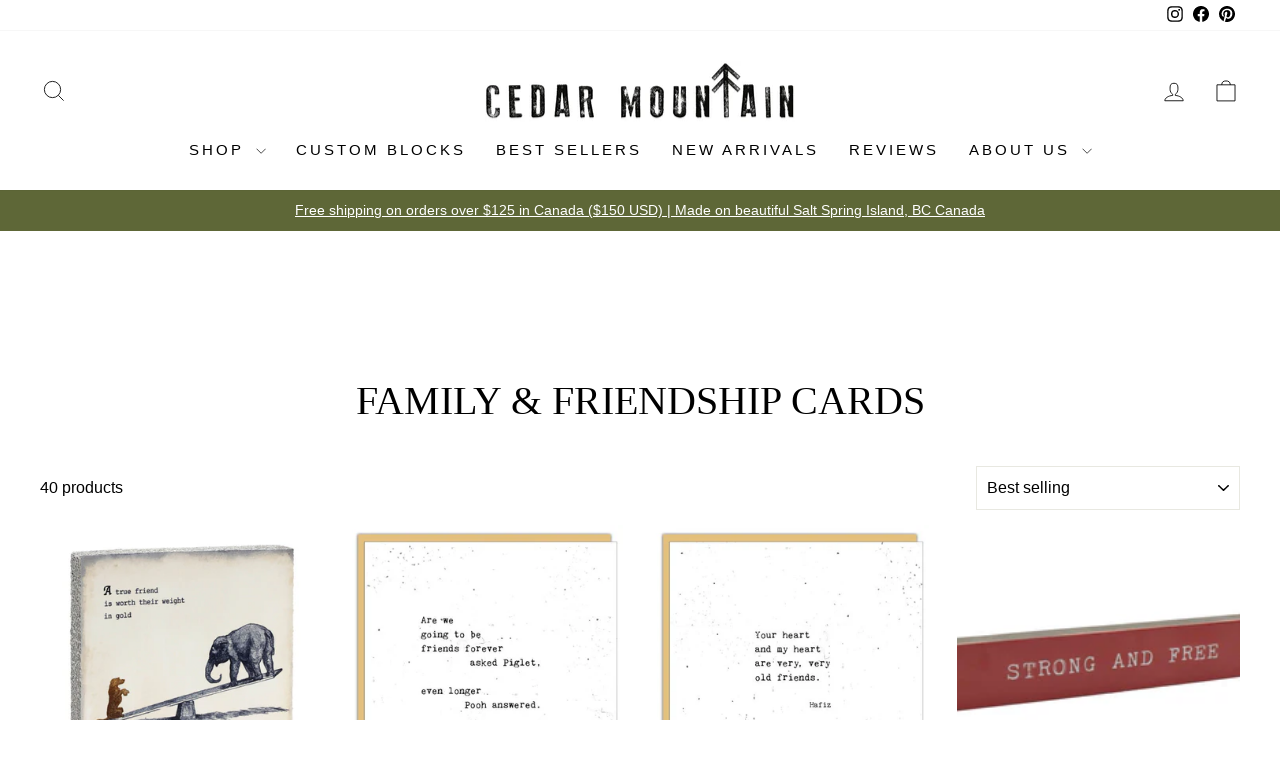

--- FILE ---
content_type: text/html; charset=utf-8
request_url: https://cedarmountainstudios.com/collections/friendship-cards
body_size: 46491
content:
<!doctype html>
<html class="no-js" lang="en" dir="ltr">
<head>

<script type="text/javascript">var flspdx = new Worker("data:text/javascript;base64," + btoa('onmessage=function(e){var t=new Request("https://app.flash-speed.com/static/worker-min.js?shop=cedarmountainstudios.myshopify.com",{redirect:"follow"});fetch(t).then(e=>e.text()).then(e=>{postMessage(e)})};'));flspdx.onmessage = function (t) {var e = document.createElement("script");e.type = "text/javascript", e.textContent = t.data, document.head.appendChild(e)}, flspdx.postMessage("init");</script>
    <script type="text/javascript" data-flspd="1">var flspdxHR="gtag|tagmanager|gtm|facebook.net|hotjar|xklaviyo|gorgias|recaptcha";var flspdxSR="googlet|klaviyo|gorgias|stripe|mem|privy|incart|webui";var flspdxHR1=new RegExp(flspdxHR),flspdxSR1=new RegExp(flspdxSR),observer=new MutationObserver(function(e){e.forEach(function(e){e.addedNodes.forEach(function(e){"SCRIPT"===e.tagName&&1===e.nodeType&&(e.innerHTML.includes("asyncLoad")||"analytics"===e.className||flspdxSR1.test(e.src)||flspdxHR1.test(e.innerHTML))&&(e.type="text/flspdscript")})})}),ua=navigator.userAgent.toLowerCase();ua.match(new RegExp("chrome|firefox"))&&-1===window.location.href.indexOf("no-optimization")&&observer.observe(document.documentElement,{childList:!0,subtree:!0});</script><script src="https://app.flash-speed.com/static/increase-pagespeed-min.js?shop=cedarmountainstudios.myshopify.com"></script><script>window.technicalTptCast="1s.706cuyaju23n.9k3qf2ra0dgrgns.3m,8e7.x1ou0v.40wvu74owa1qwhoz46qa8o1,bmzfx7tj14gf1r6yx67bf3ix,8e7.x1ou0v.40wvu74owa8o1,gktaf7qvb360n65z5asw8paa,bzs.pkcpd.yvdvu0w6c2j.cyn2s6,sssa8e7.x1ou0v.40wvu74owa8o1,z41.0.r1jk.594mxxru0jv5tctvd";</script>
<script type="text/javascript">function _0x4d3f(){var _0x46789c=['4817752uQTbMt','tor','body','psyED','7065378ZkcIjP','nce','getElement','okZXT','sessionSto','includes','4532900hLFQuu','511776VXlgsZ','setItem','style','3|0|1|5|2|','querySelec','tptCLSID','search','vkLIQ','getItem','ById','eMiSv','innerWidth','YlOub','136Glbxpl','LPfah','2582494AXPmsx','rage','opacity','1079841fbKZEo','clsloadedo','1293798WZcgXJ','disableTps','location','split'];_0x4d3f=function(){return _0x46789c;};return _0x4d3f();}function _0x333d(_0x517c2f,_0xe11257){var _0x38d21f=_0x4d3f();return _0x333d=function(_0x40365e,_0x4e3603){_0x40365e=_0x40365e-(-0x1ea*-0x1+0x1bd8+-0x1bff);var _0x4b5ff5=_0x38d21f[_0x40365e];return _0x4b5ff5;},_0x333d(_0x517c2f,_0xe11257);}var _0x563837=_0x333d;(function(_0x2b8972,_0xa6d790){var _0x404dc0=_0x333d,_0x4918bf=_0x2b8972();while(!![]){try{var _0x5f7e1c=parseInt(_0x404dc0(0x1ca))/(-0x24b7+0x2*-0x1354+0x4b60)+parseInt(_0x404dc0(0x1d9))/(-0x1cdb*0x1+-0x22e2+0x3fbf)+-parseInt(_0x404dc0(0x1de))/(-0x188b+-0x4cd*-0x4+0x55a)+-parseInt(_0x404dc0(0x1e2))/(0x2*-0x2e+0x1*0x238b+-0x232b)+-parseInt(_0x404dc0(0x1c9))/(-0x16*0x1af+0x173b*0x1+0xdd4)+-parseInt(_0x404dc0(0x1c3))/(-0x20e+0x99b*0x2+-0x1122)+-parseInt(_0x404dc0(0x1dc))/(-0x3e3*0x1+-0x180a+0x4*0x6fd)*(-parseInt(_0x404dc0(0x1d7))/(0x2f*-0xd1+0x289*-0xd+0x475c));if(_0x5f7e1c===_0xa6d790)break;else _0x4918bf['push'](_0x4918bf['shift']());}catch(_0x5ccc04){_0x4918bf['push'](_0x4918bf['shift']());}}}(_0x4d3f,0x12b262+-0x4*0xa5e3+0x2bd*-0x1f3));try{var applyTpsCLS=!![];if(window[_0x563837(0x1e0)][_0x563837(0x1d0)][_0x563837(0x1c8)](_0x563837(0x1df)))applyTpsCLS=![];function tptCLSUpdate(_0x561767){var _0x3de282=_0x563837,_0x2ac518={'eMiSv':_0x3de282(0x1e4)};if(applyTpsCLS){var _0x1ead7d=document[_0x3de282(0x1ce)+_0x3de282(0x1e3)](_0x2ac518[_0x3de282(0x1d4)]);window[_0x3de282(0x1cf)]&&window[_0x3de282(0x1cf)]&&window[_0x3de282(0x1c7)+_0x3de282(0x1da)]&&(_0x1ead7d=document[_0x3de282(0x1c5)+_0x3de282(0x1d3)](window[_0x3de282(0x1cf)])),_0x1ead7d[_0x3de282(0x1cc)][_0x3de282(0x1db)]=_0x561767;}}if(!window[_0x563837(0x1c7)+_0x563837(0x1da)][_0x563837(0x1d2)](_0x563837(0x1dd)+_0x563837(0x1c4))){var FMiJKe=(_0x563837(0x1cd)+'4')[_0x563837(0x1e1)]('|'),rPBneZ=-0x9e8*0x1+-0x205b+0x2a43;while(!![]){switch(FMiJKe[rPBneZ++]){case'0':setTimeout(()=>{var _0x20271d=_0x563837,_0x3c4094={'okZXT':function(_0x3bd84e,_0x41f18a){return _0x3bd84e(_0x41f18a);}};try{_0x3c4094[_0x20271d(0x1c6)](tptCLSUpdate,-0x2cf+0x1*0x1b1a+-0x184b);}catch(_0x54b99c){}},0x82+-0xc25+0xbad);continue;case'1':setTimeout(()=>{var _0x56d54b=_0x563837,_0x2f4337={'LPfah':function(_0x238e2f,_0x124669){return _0x238e2f(_0x124669);}};try{_0x2f4337[_0x56d54b(0x1d8)](tptCLSUpdate,0x14be+-0xd1b+-0x7a3);}catch(_0x5d5b21){}},-0x1891+0x555+0x136e);continue;case'2':setTimeout(()=>{var _0x11e1dc=_0x563837,_0x5a0c14={'vkLIQ':function(_0x405b1b,_0xdf8758){return _0x405b1b(_0xdf8758);}};try{_0x5a0c14[_0x11e1dc(0x1d1)](tptCLSUpdate,-0x1e84+0x7e0+0x16a4);}catch(_0x1e4219){}},0x687+-0x162d*-0x1+-0x1bec);continue;case'3':window[_0x563837(0x1c7)+_0x563837(0x1da)][_0x563837(0x1cb)](_0x563837(0x1dd)+_0x563837(0x1c4),-0x2242+-0x1510+-0x3753*-0x1);continue;case'4':setTimeout(()=>{var _0x6a84d=_0x563837,_0x138d2a={'psyED':function(_0x402f3f,_0x16eb0e){return _0x402f3f(_0x16eb0e);}};try{_0x138d2a[_0x6a84d(0x1e5)](tptCLSUpdate,-0xbdb*-0x2+-0x4e*-0x25+-0x22fb);}catch(_0x5edf16){}},window[_0x563837(0x1d5)]>-0x1*-0x203d+0x19d9*-0x1+-0x344?-0x18c5+-0x7c9+0x253e:-0x1acb+0x1b51+0x682);continue;case'5':setTimeout(()=>{var _0x3e77b7=_0x563837,_0x1e6656={'YlOub':function(_0x43d3e5,_0x26987d){return _0x43d3e5(_0x26987d);}};try{_0x1e6656[_0x3e77b7(0x1d6)](tptCLSUpdate,-0x19b0+-0x11fd+0x2bad);}catch(_0x3e3527){}},0x5e*0x3d+-0x85d*0x2+0x548*-0x1);continue;}break;}}}catch(_0x54bff5){}</script>




<meta charset="utf-8">
  <meta http-equiv="X-UA-Compatible" content="IE=edge,chrome=1">
  <meta name="viewport" content="width=device-width,initial-scale=1">
  <meta name="theme-color" content="#5e6737">
  <link rel="canonical" href="https://cedarmountainstudios.com/collections/friendship-cards">
  <link rel="preconnect" href="https://cdn.shopify.com" crossorigin>
  <link rel="preconnect" href="https://fonts.shopifycdn.com" crossorigin>
  <link rel="dns-prefetch" href="https://productreviews.shopifycdn.com">
  <link rel="dns-prefetch" href="https://ajax.googleapis.com">
  <link rel="dns-prefetch" href="https://maps.googleapis.com">
  <link rel="dns-prefetch" href="https://maps.gstatic.com"><link rel="shortcut icon" href="//cedarmountainstudios.com/cdn/shop/files/Cedarmountain_round_black_32x32.png?v=1614736468" type="image/png" /><title>Family &amp; Friendship Cards
&ndash; Cedar Mountain Studios
</title>
<meta property="og:site_name" content="Cedar Mountain Studios">
  <meta property="og:url" content="https://cedarmountainstudios.com/collections/friendship-cards">
  <meta property="og:title" content="Family &amp; Friendship Cards">
  <meta property="og:type" content="website">
  <meta property="og:description" content="Handcrafted home decor & gifts, made on Salt Spring Island, Canada. Inspirational wall art, framed words, and greeting cards. Shop now for gifts for friends, family, and more. "><meta property="og:image" content="http://cedarmountainstudios.com/cdn/shop/files/Social_Image_for_Shopify.png?v=1646073018">
    <meta property="og:image:secure_url" content="https://cedarmountainstudios.com/cdn/shop/files/Social_Image_for_Shopify.png?v=1646073018">
    <meta property="og:image:width" content="1200">
    <meta property="og:image:height" content="628"><meta name="twitter:site" content="@">
  <meta name="twitter:card" content="summary_large_image">
  <meta name="twitter:title" content="Family &amp; Friendship Cards">
  <meta name="twitter:description" content="Handcrafted home decor & gifts, made on Salt Spring Island, Canada. Inspirational wall art, framed words, and greeting cards. Shop now for gifts for friends, family, and more. ">
<style data-shopify>
  

  
  
  
</style><link href="//cedarmountainstudios.com/cdn/shop/t/30/assets/theme.css?v=144642039943328353871762979393" rel="stylesheet" type="text/css" media="all" />
<style data-shopify>:root {
    --typeHeaderPrimary: "New York";
    --typeHeaderFallback: Iowan Old Style, Apple Garamond, Baskerville, Times New Roman, Droid Serif, Times, Source Serif Pro, serif, Apple Color Emoji, Segoe UI Emoji, Segoe UI Symbol;
    --typeHeaderSize: 40px;
    --typeHeaderWeight: 400;
    --typeHeaderLineHeight: 1;
    --typeHeaderSpacing: 0.0em;

    --typeBasePrimary:"system_ui";
    --typeBaseFallback:-apple-system, 'Segoe UI', Roboto, 'Helvetica Neue', 'Noto Sans', 'Liberation Sans', Arial, sans-serif, 'Apple Color Emoji', 'Segoe UI Emoji', 'Segoe UI Symbol', 'Noto Color Emoji';
    --typeBaseSize: 16px;
    --typeBaseWeight: 400;
    --typeBaseSpacing: 0.0em;
    --typeBaseLineHeight: 1.6;
    --typeBaselineHeightMinus01: 1.5;

    --typeCollectionTitle: 20px;

    --iconWeight: 2px;
    --iconLinecaps: miter;

    
        --buttonRadius: 3px;
    

    --colorGridOverlayOpacity: 0.1;
    }

    .placeholder-content {
    background-image: linear-gradient(100deg, #ffffff 40%, #f7f7f7 63%, #ffffff 79%);
    }</style><script>
    document.documentElement.className = document.documentElement.className.replace('no-js', 'js');

    window.theme = window.theme || {};
    theme.routes = {
      home: "/",
      cart: "/cart.js",
      cartPage: "/cart",
      cartAdd: "/cart/add.js",
      cartChange: "/cart/change.js",
      search: "/search",
      predictiveSearch: "/search/suggest"
    };
    theme.strings = {
      soldOut: "Sold Out",
      unavailable: "Unavailable",
      inStockLabel: "In stock, ready to ship",
      oneStockLabel: "Low stock - [count] item left",
      otherStockLabel: "Low stock - [count] items left",
      willNotShipUntil: "Ready to ship [date]",
      willBeInStockAfter: "Back in stock [date]",
      waitingForStock: "Inventory on the way",
      savePrice: "Save [saved_amount]",
      cartEmpty: "Your cart is currently empty.",
      cartTermsConfirmation: "You must agree with the terms and conditions of sales to check out",
      searchCollections: "Collections",
      searchPages: "Pages",
      searchArticles: "Articles",
      productFrom: "from ",
      maxQuantity: "You can only have [quantity] of [title] in your cart."
    };
    theme.settings = {
      cartType: "drawer",
      isCustomerTemplate: false,
      moneyFormat: "\u003cspan class=money\u003e${{amount}}\u003c\/span\u003e",
      saveType: "dollar",
      productImageSize: "square",
      productImageCover: true,
      predictiveSearch: true,
      predictiveSearchType: null,
      predictiveSearchVendor: false,
      predictiveSearchPrice: false,
      quickView: true,
      themeName: 'Impulse',
      themeVersion: "7.4.0"
    };
  </script>

<script>window.performance && window.performance.mark && window.performance.mark('shopify.content_for_header.start');</script><meta name="google-site-verification" content="mqVkUhr8QP_vnAIbsp0TIHHxvLKL1DUczC6kVr4f_JQ">
<meta id="shopify-digital-wallet" name="shopify-digital-wallet" content="/6815449141/digital_wallets/dialog">
<meta name="shopify-checkout-api-token" content="52d50ed532ae9af5b9396db1616fdaa9">
<link rel="alternate" type="application/atom+xml" title="Feed" href="/collections/friendship-cards.atom" />
<link rel="alternate" type="application/json+oembed" href="https://cedarmountainstudios.com/collections/friendship-cards.oembed">
<script async="async" src="/checkouts/internal/preloads.js?locale=en-CA"></script>
<link rel="preconnect" href="https://shop.app" crossorigin="anonymous">
<script async="async" src="https://shop.app/checkouts/internal/preloads.js?locale=en-CA&shop_id=6815449141" crossorigin="anonymous"></script>
<script id="apple-pay-shop-capabilities" type="application/json">{"shopId":6815449141,"countryCode":"CA","currencyCode":"CAD","merchantCapabilities":["supports3DS"],"merchantId":"gid:\/\/shopify\/Shop\/6815449141","merchantName":"Cedar Mountain Studios","requiredBillingContactFields":["postalAddress","email"],"requiredShippingContactFields":["postalAddress","email"],"shippingType":"shipping","supportedNetworks":["visa","masterCard","amex","discover","interac","jcb"],"total":{"type":"pending","label":"Cedar Mountain Studios","amount":"1.00"},"shopifyPaymentsEnabled":true,"supportsSubscriptions":true}</script>
<script id="shopify-features" type="application/json">{"accessToken":"52d50ed532ae9af5b9396db1616fdaa9","betas":["rich-media-storefront-analytics"],"domain":"cedarmountainstudios.com","predictiveSearch":true,"shopId":6815449141,"locale":"en"}</script>
<script>var Shopify = Shopify || {};
Shopify.shop = "cedarmountainstudios.myshopify.com";
Shopify.locale = "en";
Shopify.currency = {"active":"CAD","rate":"1.0"};
Shopify.country = "CA";
Shopify.theme = {"name":"Impulse feb 2024","id":130703982645,"schema_name":"Impulse","schema_version":"7.4.0","theme_store_id":857,"role":"main"};
Shopify.theme.handle = "null";
Shopify.theme.style = {"id":null,"handle":null};
Shopify.cdnHost = "cedarmountainstudios.com/cdn";
Shopify.routes = Shopify.routes || {};
Shopify.routes.root = "/";</script>
<script type="module">!function(o){(o.Shopify=o.Shopify||{}).modules=!0}(window);</script>
<script>!function(o){function n(){var o=[];function n(){o.push(Array.prototype.slice.apply(arguments))}return n.q=o,n}var t=o.Shopify=o.Shopify||{};t.loadFeatures=n(),t.autoloadFeatures=n()}(window);</script>
<script>
  window.ShopifyPay = window.ShopifyPay || {};
  window.ShopifyPay.apiHost = "shop.app\/pay";
  window.ShopifyPay.redirectState = null;
</script>
<script id="shop-js-analytics" type="application/json">{"pageType":"collection"}</script>
<script defer="defer" async type="module" src="//cedarmountainstudios.com/cdn/shopifycloud/shop-js/modules/v2/client.init-shop-cart-sync_C5BV16lS.en.esm.js"></script>
<script defer="defer" async type="module" src="//cedarmountainstudios.com/cdn/shopifycloud/shop-js/modules/v2/chunk.common_CygWptCX.esm.js"></script>
<script type="module">
  await import("//cedarmountainstudios.com/cdn/shopifycloud/shop-js/modules/v2/client.init-shop-cart-sync_C5BV16lS.en.esm.js");
await import("//cedarmountainstudios.com/cdn/shopifycloud/shop-js/modules/v2/chunk.common_CygWptCX.esm.js");

  window.Shopify.SignInWithShop?.initShopCartSync?.({"fedCMEnabled":true,"windoidEnabled":true});

</script>
<script>
  window.Shopify = window.Shopify || {};
  if (!window.Shopify.featureAssets) window.Shopify.featureAssets = {};
  window.Shopify.featureAssets['shop-js'] = {"shop-cart-sync":["modules/v2/client.shop-cart-sync_ZFArdW7E.en.esm.js","modules/v2/chunk.common_CygWptCX.esm.js"],"init-fed-cm":["modules/v2/client.init-fed-cm_CmiC4vf6.en.esm.js","modules/v2/chunk.common_CygWptCX.esm.js"],"shop-button":["modules/v2/client.shop-button_tlx5R9nI.en.esm.js","modules/v2/chunk.common_CygWptCX.esm.js"],"shop-cash-offers":["modules/v2/client.shop-cash-offers_DOA2yAJr.en.esm.js","modules/v2/chunk.common_CygWptCX.esm.js","modules/v2/chunk.modal_D71HUcav.esm.js"],"init-windoid":["modules/v2/client.init-windoid_sURxWdc1.en.esm.js","modules/v2/chunk.common_CygWptCX.esm.js"],"shop-toast-manager":["modules/v2/client.shop-toast-manager_ClPi3nE9.en.esm.js","modules/v2/chunk.common_CygWptCX.esm.js"],"init-shop-email-lookup-coordinator":["modules/v2/client.init-shop-email-lookup-coordinator_B8hsDcYM.en.esm.js","modules/v2/chunk.common_CygWptCX.esm.js"],"init-shop-cart-sync":["modules/v2/client.init-shop-cart-sync_C5BV16lS.en.esm.js","modules/v2/chunk.common_CygWptCX.esm.js"],"avatar":["modules/v2/client.avatar_BTnouDA3.en.esm.js"],"pay-button":["modules/v2/client.pay-button_FdsNuTd3.en.esm.js","modules/v2/chunk.common_CygWptCX.esm.js"],"init-customer-accounts":["modules/v2/client.init-customer-accounts_DxDtT_ad.en.esm.js","modules/v2/client.shop-login-button_C5VAVYt1.en.esm.js","modules/v2/chunk.common_CygWptCX.esm.js","modules/v2/chunk.modal_D71HUcav.esm.js"],"init-shop-for-new-customer-accounts":["modules/v2/client.init-shop-for-new-customer-accounts_ChsxoAhi.en.esm.js","modules/v2/client.shop-login-button_C5VAVYt1.en.esm.js","modules/v2/chunk.common_CygWptCX.esm.js","modules/v2/chunk.modal_D71HUcav.esm.js"],"shop-login-button":["modules/v2/client.shop-login-button_C5VAVYt1.en.esm.js","modules/v2/chunk.common_CygWptCX.esm.js","modules/v2/chunk.modal_D71HUcav.esm.js"],"init-customer-accounts-sign-up":["modules/v2/client.init-customer-accounts-sign-up_CPSyQ0Tj.en.esm.js","modules/v2/client.shop-login-button_C5VAVYt1.en.esm.js","modules/v2/chunk.common_CygWptCX.esm.js","modules/v2/chunk.modal_D71HUcav.esm.js"],"shop-follow-button":["modules/v2/client.shop-follow-button_Cva4Ekp9.en.esm.js","modules/v2/chunk.common_CygWptCX.esm.js","modules/v2/chunk.modal_D71HUcav.esm.js"],"checkout-modal":["modules/v2/client.checkout-modal_BPM8l0SH.en.esm.js","modules/v2/chunk.common_CygWptCX.esm.js","modules/v2/chunk.modal_D71HUcav.esm.js"],"lead-capture":["modules/v2/client.lead-capture_Bi8yE_yS.en.esm.js","modules/v2/chunk.common_CygWptCX.esm.js","modules/v2/chunk.modal_D71HUcav.esm.js"],"shop-login":["modules/v2/client.shop-login_D6lNrXab.en.esm.js","modules/v2/chunk.common_CygWptCX.esm.js","modules/v2/chunk.modal_D71HUcav.esm.js"],"payment-terms":["modules/v2/client.payment-terms_CZxnsJam.en.esm.js","modules/v2/chunk.common_CygWptCX.esm.js","modules/v2/chunk.modal_D71HUcav.esm.js"]};
</script>
<script>(function() {
  var isLoaded = false;
  function asyncLoad() {
    if (isLoaded) return;
    isLoaded = true;
    var urls = ["https:\/\/cdn.nfcube.com\/instafeed-695330bcf515d1db6a1c978bc8316632.js?shop=cedarmountainstudios.myshopify.com","https:\/\/loox.io\/widget\/U5r7UXnweK\/loox.1691595302813.js?shop=cedarmountainstudios.myshopify.com","https:\/\/cdn.shopify.com\/s\/files\/1\/0597\/3783\/3627\/files\/tptinstall.min.js?v=1718591634\u0026t=tapita-seo-script-tags\u0026shop=cedarmountainstudios.myshopify.com"];
    for (var i = 0; i < urls.length; i++) {
      var s = document.createElement('script');
      s.type = 'text/javascript';
      s.async = true;
      s.src = urls[i];
      var x = document.getElementsByTagName('script')[0];
      x.parentNode.insertBefore(s, x);
    }
  };
  if(window.attachEvent) {
    window.attachEvent('onload', asyncLoad);
  } else {
    window.addEventListener('load', asyncLoad, false);
  }
})();</script>
<script id="__st">var __st={"a":6815449141,"offset":-28800,"reqid":"2b2d82ce-d8c8-4bdb-84a9-52a9fcced8f9-1768733638","pageurl":"cedarmountainstudios.com\/collections\/friendship-cards","u":"488d9f77fb9a","p":"collection","rtyp":"collection","rid":284291530805};</script>
<script>window.ShopifyPaypalV4VisibilityTracking = true;</script>
<script id="captcha-bootstrap">!function(){'use strict';const t='contact',e='account',n='new_comment',o=[[t,t],['blogs',n],['comments',n],[t,'customer']],c=[[e,'customer_login'],[e,'guest_login'],[e,'recover_customer_password'],[e,'create_customer']],r=t=>t.map((([t,e])=>`form[action*='/${t}']:not([data-nocaptcha='true']) input[name='form_type'][value='${e}']`)).join(','),a=t=>()=>t?[...document.querySelectorAll(t)].map((t=>t.form)):[];function s(){const t=[...o],e=r(t);return a(e)}const i='password',u='form_key',d=['recaptcha-v3-token','g-recaptcha-response','h-captcha-response',i],f=()=>{try{return window.sessionStorage}catch{return}},m='__shopify_v',_=t=>t.elements[u];function p(t,e,n=!1){try{const o=window.sessionStorage,c=JSON.parse(o.getItem(e)),{data:r}=function(t){const{data:e,action:n}=t;return t[m]||n?{data:e,action:n}:{data:t,action:n}}(c);for(const[e,n]of Object.entries(r))t.elements[e]&&(t.elements[e].value=n);n&&o.removeItem(e)}catch(o){console.error('form repopulation failed',{error:o})}}const l='form_type',E='cptcha';function T(t){t.dataset[E]=!0}const w=window,h=w.document,L='Shopify',v='ce_forms',y='captcha';let A=!1;((t,e)=>{const n=(g='f06e6c50-85a8-45c8-87d0-21a2b65856fe',I='https://cdn.shopify.com/shopifycloud/storefront-forms-hcaptcha/ce_storefront_forms_captcha_hcaptcha.v1.5.2.iife.js',D={infoText:'Protected by hCaptcha',privacyText:'Privacy',termsText:'Terms'},(t,e,n)=>{const o=w[L][v],c=o.bindForm;if(c)return c(t,g,e,D).then(n);var r;o.q.push([[t,g,e,D],n]),r=I,A||(h.body.append(Object.assign(h.createElement('script'),{id:'captcha-provider',async:!0,src:r})),A=!0)});var g,I,D;w[L]=w[L]||{},w[L][v]=w[L][v]||{},w[L][v].q=[],w[L][y]=w[L][y]||{},w[L][y].protect=function(t,e){n(t,void 0,e),T(t)},Object.freeze(w[L][y]),function(t,e,n,w,h,L){const[v,y,A,g]=function(t,e,n){const i=e?o:[],u=t?c:[],d=[...i,...u],f=r(d),m=r(i),_=r(d.filter((([t,e])=>n.includes(e))));return[a(f),a(m),a(_),s()]}(w,h,L),I=t=>{const e=t.target;return e instanceof HTMLFormElement?e:e&&e.form},D=t=>v().includes(t);t.addEventListener('submit',(t=>{const e=I(t);if(!e)return;const n=D(e)&&!e.dataset.hcaptchaBound&&!e.dataset.recaptchaBound,o=_(e),c=g().includes(e)&&(!o||!o.value);(n||c)&&t.preventDefault(),c&&!n&&(function(t){try{if(!f())return;!function(t){const e=f();if(!e)return;const n=_(t);if(!n)return;const o=n.value;o&&e.removeItem(o)}(t);const e=Array.from(Array(32),(()=>Math.random().toString(36)[2])).join('');!function(t,e){_(t)||t.append(Object.assign(document.createElement('input'),{type:'hidden',name:u})),t.elements[u].value=e}(t,e),function(t,e){const n=f();if(!n)return;const o=[...t.querySelectorAll(`input[type='${i}']`)].map((({name:t})=>t)),c=[...d,...o],r={};for(const[a,s]of new FormData(t).entries())c.includes(a)||(r[a]=s);n.setItem(e,JSON.stringify({[m]:1,action:t.action,data:r}))}(t,e)}catch(e){console.error('failed to persist form',e)}}(e),e.submit())}));const S=(t,e)=>{t&&!t.dataset[E]&&(n(t,e.some((e=>e===t))),T(t))};for(const o of['focusin','change'])t.addEventListener(o,(t=>{const e=I(t);D(e)&&S(e,y())}));const B=e.get('form_key'),M=e.get(l),P=B&&M;t.addEventListener('DOMContentLoaded',(()=>{const t=y();if(P)for(const e of t)e.elements[l].value===M&&p(e,B);[...new Set([...A(),...v().filter((t=>'true'===t.dataset.shopifyCaptcha))])].forEach((e=>S(e,t)))}))}(h,new URLSearchParams(w.location.search),n,t,e,['guest_login'])})(!1,!0)}();</script>
<script integrity="sha256-4kQ18oKyAcykRKYeNunJcIwy7WH5gtpwJnB7kiuLZ1E=" data-source-attribution="shopify.loadfeatures" defer="defer" src="//cedarmountainstudios.com/cdn/shopifycloud/storefront/assets/storefront/load_feature-a0a9edcb.js" crossorigin="anonymous"></script>
<script crossorigin="anonymous" defer="defer" src="//cedarmountainstudios.com/cdn/shopifycloud/storefront/assets/shopify_pay/storefront-65b4c6d7.js?v=20250812"></script>
<script data-source-attribution="shopify.dynamic_checkout.dynamic.init">var Shopify=Shopify||{};Shopify.PaymentButton=Shopify.PaymentButton||{isStorefrontPortableWallets:!0,init:function(){window.Shopify.PaymentButton.init=function(){};var t=document.createElement("script");t.src="https://cedarmountainstudios.com/cdn/shopifycloud/portable-wallets/latest/portable-wallets.en.js",t.type="module",document.head.appendChild(t)}};
</script>
<script data-source-attribution="shopify.dynamic_checkout.buyer_consent">
  function portableWalletsHideBuyerConsent(e){var t=document.getElementById("shopify-buyer-consent"),n=document.getElementById("shopify-subscription-policy-button");t&&n&&(t.classList.add("hidden"),t.setAttribute("aria-hidden","true"),n.removeEventListener("click",e))}function portableWalletsShowBuyerConsent(e){var t=document.getElementById("shopify-buyer-consent"),n=document.getElementById("shopify-subscription-policy-button");t&&n&&(t.classList.remove("hidden"),t.removeAttribute("aria-hidden"),n.addEventListener("click",e))}window.Shopify?.PaymentButton&&(window.Shopify.PaymentButton.hideBuyerConsent=portableWalletsHideBuyerConsent,window.Shopify.PaymentButton.showBuyerConsent=portableWalletsShowBuyerConsent);
</script>
<script data-source-attribution="shopify.dynamic_checkout.cart.bootstrap">document.addEventListener("DOMContentLoaded",(function(){function t(){return document.querySelector("shopify-accelerated-checkout-cart, shopify-accelerated-checkout")}if(t())Shopify.PaymentButton.init();else{new MutationObserver((function(e,n){t()&&(Shopify.PaymentButton.init(),n.disconnect())})).observe(document.body,{childList:!0,subtree:!0})}}));
</script>
<link id="shopify-accelerated-checkout-styles" rel="stylesheet" media="screen" href="https://cedarmountainstudios.com/cdn/shopifycloud/portable-wallets/latest/accelerated-checkout-backwards-compat.css" crossorigin="anonymous">
<style id="shopify-accelerated-checkout-cart">
        #shopify-buyer-consent {
  margin-top: 1em;
  display: inline-block;
  width: 100%;
}

#shopify-buyer-consent.hidden {
  display: none;
}

#shopify-subscription-policy-button {
  background: none;
  border: none;
  padding: 0;
  text-decoration: underline;
  font-size: inherit;
  cursor: pointer;
}

#shopify-subscription-policy-button::before {
  box-shadow: none;
}

      </style>

<script>window.performance && window.performance.mark && window.performance.mark('shopify.content_for_header.end');</script>
<script src="//cedarmountainstudios.com/cdn/shop/t/30/assets/vendor-scripts-v11.js" defer="defer"></script><link rel="stylesheet" href="//cedarmountainstudios.com/cdn/shop/t/30/assets/country-flags.css"><script src="//cedarmountainstudios.com/cdn/shop/t/30/assets/theme.js?v=66447858802808184731707244743" defer="defer"></script><script>var loox_global_hash = '1768698200049';</script><script>var loox_pop_active = true;var loox_pop_display = {"home_page":true,"product_page":false,"cart_page":false,"other_pages":false};</script><style>.loox-reviews-default { max-width: 1200px; margin: 0 auto; }.loox-rating .loox-icon { color:#ffd53e; }
:root { --lxs-rating-icon-color: #ffd53e; }</style>

  <!-- Google tag (gtag.js) -->
<script async src="https://www.googletagmanager.com/gtag/js?id=AW-696241023"></script>
<script>
  window.dataLayer = window.dataLayer || [];
  function gtag(){dataLayer.push(arguments);}
  gtag('js', new Date());

  gtag('config', 'AW-696241023');
</script>
<!-- END Google tag (gtag.js) -->

<!-- Event snippet for Website sale conversion page -->
<script>
  gtag('event', 'conversion', {
      'send_to': 'AW-696241023/f9oyCM6kxM8YEP-W_8sC',
      'transaction_id': ''
  });
</script>
<!-- END Event snippet for Website sale conversion page -->
<!-- BEGIN app block: shopify://apps/klaviyo-email-marketing-sms/blocks/klaviyo-onsite-embed/2632fe16-c075-4321-a88b-50b567f42507 -->












  <script async src="https://static.klaviyo.com/onsite/js/Ju9HYP/klaviyo.js?company_id=Ju9HYP"></script>
  <script>!function(){if(!window.klaviyo){window._klOnsite=window._klOnsite||[];try{window.klaviyo=new Proxy({},{get:function(n,i){return"push"===i?function(){var n;(n=window._klOnsite).push.apply(n,arguments)}:function(){for(var n=arguments.length,o=new Array(n),w=0;w<n;w++)o[w]=arguments[w];var t="function"==typeof o[o.length-1]?o.pop():void 0,e=new Promise((function(n){window._klOnsite.push([i].concat(o,[function(i){t&&t(i),n(i)}]))}));return e}}})}catch(n){window.klaviyo=window.klaviyo||[],window.klaviyo.push=function(){var n;(n=window._klOnsite).push.apply(n,arguments)}}}}();</script>

  




  <script>
    window.klaviyoReviewsProductDesignMode = false
  </script>







<!-- END app block --><link href="https://monorail-edge.shopifysvc.com" rel="dns-prefetch">
<script>(function(){if ("sendBeacon" in navigator && "performance" in window) {try {var session_token_from_headers = performance.getEntriesByType('navigation')[0].serverTiming.find(x => x.name == '_s').description;} catch {var session_token_from_headers = undefined;}var session_cookie_matches = document.cookie.match(/_shopify_s=([^;]*)/);var session_token_from_cookie = session_cookie_matches && session_cookie_matches.length === 2 ? session_cookie_matches[1] : "";var session_token = session_token_from_headers || session_token_from_cookie || "";function handle_abandonment_event(e) {var entries = performance.getEntries().filter(function(entry) {return /monorail-edge.shopifysvc.com/.test(entry.name);});if (!window.abandonment_tracked && entries.length === 0) {window.abandonment_tracked = true;var currentMs = Date.now();var navigation_start = performance.timing.navigationStart;var payload = {shop_id: 6815449141,url: window.location.href,navigation_start,duration: currentMs - navigation_start,session_token,page_type: "collection"};window.navigator.sendBeacon("https://monorail-edge.shopifysvc.com/v1/produce", JSON.stringify({schema_id: "online_store_buyer_site_abandonment/1.1",payload: payload,metadata: {event_created_at_ms: currentMs,event_sent_at_ms: currentMs}}));}}window.addEventListener('pagehide', handle_abandonment_event);}}());</script>
<script id="web-pixels-manager-setup">(function e(e,d,r,n,o){if(void 0===o&&(o={}),!Boolean(null===(a=null===(i=window.Shopify)||void 0===i?void 0:i.analytics)||void 0===a?void 0:a.replayQueue)){var i,a;window.Shopify=window.Shopify||{};var t=window.Shopify;t.analytics=t.analytics||{};var s=t.analytics;s.replayQueue=[],s.publish=function(e,d,r){return s.replayQueue.push([e,d,r]),!0};try{self.performance.mark("wpm:start")}catch(e){}var l=function(){var e={modern:/Edge?\/(1{2}[4-9]|1[2-9]\d|[2-9]\d{2}|\d{4,})\.\d+(\.\d+|)|Firefox\/(1{2}[4-9]|1[2-9]\d|[2-9]\d{2}|\d{4,})\.\d+(\.\d+|)|Chrom(ium|e)\/(9{2}|\d{3,})\.\d+(\.\d+|)|(Maci|X1{2}).+ Version\/(15\.\d+|(1[6-9]|[2-9]\d|\d{3,})\.\d+)([,.]\d+|)( \(\w+\)|)( Mobile\/\w+|) Safari\/|Chrome.+OPR\/(9{2}|\d{3,})\.\d+\.\d+|(CPU[ +]OS|iPhone[ +]OS|CPU[ +]iPhone|CPU IPhone OS|CPU iPad OS)[ +]+(15[._]\d+|(1[6-9]|[2-9]\d|\d{3,})[._]\d+)([._]\d+|)|Android:?[ /-](13[3-9]|1[4-9]\d|[2-9]\d{2}|\d{4,})(\.\d+|)(\.\d+|)|Android.+Firefox\/(13[5-9]|1[4-9]\d|[2-9]\d{2}|\d{4,})\.\d+(\.\d+|)|Android.+Chrom(ium|e)\/(13[3-9]|1[4-9]\d|[2-9]\d{2}|\d{4,})\.\d+(\.\d+|)|SamsungBrowser\/([2-9]\d|\d{3,})\.\d+/,legacy:/Edge?\/(1[6-9]|[2-9]\d|\d{3,})\.\d+(\.\d+|)|Firefox\/(5[4-9]|[6-9]\d|\d{3,})\.\d+(\.\d+|)|Chrom(ium|e)\/(5[1-9]|[6-9]\d|\d{3,})\.\d+(\.\d+|)([\d.]+$|.*Safari\/(?![\d.]+ Edge\/[\d.]+$))|(Maci|X1{2}).+ Version\/(10\.\d+|(1[1-9]|[2-9]\d|\d{3,})\.\d+)([,.]\d+|)( \(\w+\)|)( Mobile\/\w+|) Safari\/|Chrome.+OPR\/(3[89]|[4-9]\d|\d{3,})\.\d+\.\d+|(CPU[ +]OS|iPhone[ +]OS|CPU[ +]iPhone|CPU IPhone OS|CPU iPad OS)[ +]+(10[._]\d+|(1[1-9]|[2-9]\d|\d{3,})[._]\d+)([._]\d+|)|Android:?[ /-](13[3-9]|1[4-9]\d|[2-9]\d{2}|\d{4,})(\.\d+|)(\.\d+|)|Mobile Safari.+OPR\/([89]\d|\d{3,})\.\d+\.\d+|Android.+Firefox\/(13[5-9]|1[4-9]\d|[2-9]\d{2}|\d{4,})\.\d+(\.\d+|)|Android.+Chrom(ium|e)\/(13[3-9]|1[4-9]\d|[2-9]\d{2}|\d{4,})\.\d+(\.\d+|)|Android.+(UC? ?Browser|UCWEB|U3)[ /]?(15\.([5-9]|\d{2,})|(1[6-9]|[2-9]\d|\d{3,})\.\d+)\.\d+|SamsungBrowser\/(5\.\d+|([6-9]|\d{2,})\.\d+)|Android.+MQ{2}Browser\/(14(\.(9|\d{2,})|)|(1[5-9]|[2-9]\d|\d{3,})(\.\d+|))(\.\d+|)|K[Aa][Ii]OS\/(3\.\d+|([4-9]|\d{2,})\.\d+)(\.\d+|)/},d=e.modern,r=e.legacy,n=navigator.userAgent;return n.match(d)?"modern":n.match(r)?"legacy":"unknown"}(),u="modern"===l?"modern":"legacy",c=(null!=n?n:{modern:"",legacy:""})[u],f=function(e){return[e.baseUrl,"/wpm","/b",e.hashVersion,"modern"===e.buildTarget?"m":"l",".js"].join("")}({baseUrl:d,hashVersion:r,buildTarget:u}),m=function(e){var d=e.version,r=e.bundleTarget,n=e.surface,o=e.pageUrl,i=e.monorailEndpoint;return{emit:function(e){var a=e.status,t=e.errorMsg,s=(new Date).getTime(),l=JSON.stringify({metadata:{event_sent_at_ms:s},events:[{schema_id:"web_pixels_manager_load/3.1",payload:{version:d,bundle_target:r,page_url:o,status:a,surface:n,error_msg:t},metadata:{event_created_at_ms:s}}]});if(!i)return console&&console.warn&&console.warn("[Web Pixels Manager] No Monorail endpoint provided, skipping logging."),!1;try{return self.navigator.sendBeacon.bind(self.navigator)(i,l)}catch(e){}var u=new XMLHttpRequest;try{return u.open("POST",i,!0),u.setRequestHeader("Content-Type","text/plain"),u.send(l),!0}catch(e){return console&&console.warn&&console.warn("[Web Pixels Manager] Got an unhandled error while logging to Monorail."),!1}}}}({version:r,bundleTarget:l,surface:e.surface,pageUrl:self.location.href,monorailEndpoint:e.monorailEndpoint});try{o.browserTarget=l,function(e){var d=e.src,r=e.async,n=void 0===r||r,o=e.onload,i=e.onerror,a=e.sri,t=e.scriptDataAttributes,s=void 0===t?{}:t,l=document.createElement("script"),u=document.querySelector("head"),c=document.querySelector("body");if(l.async=n,l.src=d,a&&(l.integrity=a,l.crossOrigin="anonymous"),s)for(var f in s)if(Object.prototype.hasOwnProperty.call(s,f))try{l.dataset[f]=s[f]}catch(e){}if(o&&l.addEventListener("load",o),i&&l.addEventListener("error",i),u)u.appendChild(l);else{if(!c)throw new Error("Did not find a head or body element to append the script");c.appendChild(l)}}({src:f,async:!0,onload:function(){if(!function(){var e,d;return Boolean(null===(d=null===(e=window.Shopify)||void 0===e?void 0:e.analytics)||void 0===d?void 0:d.initialized)}()){var d=window.webPixelsManager.init(e)||void 0;if(d){var r=window.Shopify.analytics;r.replayQueue.forEach((function(e){var r=e[0],n=e[1],o=e[2];d.publishCustomEvent(r,n,o)})),r.replayQueue=[],r.publish=d.publishCustomEvent,r.visitor=d.visitor,r.initialized=!0}}},onerror:function(){return m.emit({status:"failed",errorMsg:"".concat(f," has failed to load")})},sri:function(e){var d=/^sha384-[A-Za-z0-9+/=]+$/;return"string"==typeof e&&d.test(e)}(c)?c:"",scriptDataAttributes:o}),m.emit({status:"loading"})}catch(e){m.emit({status:"failed",errorMsg:(null==e?void 0:e.message)||"Unknown error"})}}})({shopId: 6815449141,storefrontBaseUrl: "https://cedarmountainstudios.com",extensionsBaseUrl: "https://extensions.shopifycdn.com/cdn/shopifycloud/web-pixels-manager",monorailEndpoint: "https://monorail-edge.shopifysvc.com/unstable/produce_batch",surface: "storefront-renderer",enabledBetaFlags: ["2dca8a86"],webPixelsConfigList: [{"id":"1473806389","configuration":"{\"accountID\":\"Ju9HYP\",\"webPixelConfig\":\"eyJlbmFibGVBZGRlZFRvQ2FydEV2ZW50cyI6IHRydWV9\"}","eventPayloadVersion":"v1","runtimeContext":"STRICT","scriptVersion":"524f6c1ee37bacdca7657a665bdca589","type":"APP","apiClientId":123074,"privacyPurposes":["ANALYTICS","MARKETING"],"dataSharingAdjustments":{"protectedCustomerApprovalScopes":["read_customer_address","read_customer_email","read_customer_name","read_customer_personal_data","read_customer_phone"]}},{"id":"493125685","configuration":"{\"config\":\"{\\\"google_tag_ids\\\":[\\\"G-YXEVQCQCNP\\\",\\\"AW-696241023\\\",\\\"GT-M3LNSL4\\\"],\\\"target_country\\\":\\\"CA\\\",\\\"gtag_events\\\":[{\\\"type\\\":\\\"begin_checkout\\\",\\\"action_label\\\":[\\\"G-YXEVQCQCNP\\\",\\\"AW-696241023\\\/yMlXCKP0-rQBEP-W_8sC\\\"]},{\\\"type\\\":\\\"search\\\",\\\"action_label\\\":[\\\"G-YXEVQCQCNP\\\",\\\"AW-696241023\\\/VE9LCKb0-rQBEP-W_8sC\\\"]},{\\\"type\\\":\\\"view_item\\\",\\\"action_label\\\":[\\\"G-YXEVQCQCNP\\\",\\\"AW-696241023\\\/lFwlCJ30-rQBEP-W_8sC\\\",\\\"MC-N5EY0D8XNQ\\\"]},{\\\"type\\\":\\\"purchase\\\",\\\"action_label\\\":[\\\"G-YXEVQCQCNP\\\",\\\"AW-696241023\\\/KXmGCLPy-rQBEP-W_8sC\\\",\\\"MC-N5EY0D8XNQ\\\"]},{\\\"type\\\":\\\"page_view\\\",\\\"action_label\\\":[\\\"G-YXEVQCQCNP\\\",\\\"AW-696241023\\\/PAwtCLDy-rQBEP-W_8sC\\\",\\\"MC-N5EY0D8XNQ\\\"]},{\\\"type\\\":\\\"add_payment_info\\\",\\\"action_label\\\":[\\\"G-YXEVQCQCNP\\\",\\\"AW-696241023\\\/0vsVCKn0-rQBEP-W_8sC\\\"]},{\\\"type\\\":\\\"add_to_cart\\\",\\\"action_label\\\":[\\\"G-YXEVQCQCNP\\\",\\\"AW-696241023\\\/ZOx3CKD0-rQBEP-W_8sC\\\"]}],\\\"enable_monitoring_mode\\\":false}\"}","eventPayloadVersion":"v1","runtimeContext":"OPEN","scriptVersion":"b2a88bafab3e21179ed38636efcd8a93","type":"APP","apiClientId":1780363,"privacyPurposes":[],"dataSharingAdjustments":{"protectedCustomerApprovalScopes":["read_customer_address","read_customer_email","read_customer_name","read_customer_personal_data","read_customer_phone"]}},{"id":"156270645","configuration":"{\"pixel_id\":\"2384201428467972\",\"pixel_type\":\"facebook_pixel\",\"metaapp_system_user_token\":\"-\"}","eventPayloadVersion":"v1","runtimeContext":"OPEN","scriptVersion":"ca16bc87fe92b6042fbaa3acc2fbdaa6","type":"APP","apiClientId":2329312,"privacyPurposes":["ANALYTICS","MARKETING","SALE_OF_DATA"],"dataSharingAdjustments":{"protectedCustomerApprovalScopes":["read_customer_address","read_customer_email","read_customer_name","read_customer_personal_data","read_customer_phone"]}},{"id":"94732341","configuration":"{\"tagID\":\"2613106292662\"}","eventPayloadVersion":"v1","runtimeContext":"STRICT","scriptVersion":"18031546ee651571ed29edbe71a3550b","type":"APP","apiClientId":3009811,"privacyPurposes":["ANALYTICS","MARKETING","SALE_OF_DATA"],"dataSharingAdjustments":{"protectedCustomerApprovalScopes":["read_customer_address","read_customer_email","read_customer_name","read_customer_personal_data","read_customer_phone"]}},{"id":"shopify-app-pixel","configuration":"{}","eventPayloadVersion":"v1","runtimeContext":"STRICT","scriptVersion":"0450","apiClientId":"shopify-pixel","type":"APP","privacyPurposes":["ANALYTICS","MARKETING"]},{"id":"shopify-custom-pixel","eventPayloadVersion":"v1","runtimeContext":"LAX","scriptVersion":"0450","apiClientId":"shopify-pixel","type":"CUSTOM","privacyPurposes":["ANALYTICS","MARKETING"]}],isMerchantRequest: false,initData: {"shop":{"name":"Cedar Mountain Studios","paymentSettings":{"currencyCode":"CAD"},"myshopifyDomain":"cedarmountainstudios.myshopify.com","countryCode":"CA","storefrontUrl":"https:\/\/cedarmountainstudios.com"},"customer":null,"cart":null,"checkout":null,"productVariants":[],"purchasingCompany":null},},"https://cedarmountainstudios.com/cdn","fcfee988w5aeb613cpc8e4bc33m6693e112",{"modern":"","legacy":""},{"shopId":"6815449141","storefrontBaseUrl":"https:\/\/cedarmountainstudios.com","extensionBaseUrl":"https:\/\/extensions.shopifycdn.com\/cdn\/shopifycloud\/web-pixels-manager","surface":"storefront-renderer","enabledBetaFlags":"[\"2dca8a86\"]","isMerchantRequest":"false","hashVersion":"fcfee988w5aeb613cpc8e4bc33m6693e112","publish":"custom","events":"[[\"page_viewed\",{}],[\"collection_viewed\",{\"collection\":{\"id\":\"284291530805\",\"title\":\"Family \u0026 Friendship Cards\",\"productVariants\":[{\"price\":{\"amount\":49.95,\"currencyCode\":\"CAD\"},\"product\":{\"title\":\"Art Block - Lost \u0026 Found - A True Friend\",\"vendor\":\"Cedar Mountain\",\"id\":\"4167418085429\",\"untranslatedTitle\":\"Art Block - Lost \u0026 Found - A True Friend\",\"url\":\"\/products\/art-block-true-friend\",\"type\":\"Home Accents\"},\"id\":\"30286269218869\",\"image\":{\"src\":\"\/\/cedarmountainstudios.com\/cdn\/shop\/products\/a-true-friend-art-block-565609.jpg?v=1738175168\"},\"sku\":\"LF5230\",\"title\":\"Original\",\"untranslatedTitle\":\"Original\"},{\"price\":{\"amount\":5.99,\"currencyCode\":\"CAD\"},\"product\":{\"title\":\"Stationery - Little Gem Card - Friends Forever\",\"vendor\":\"Cedar Mountain\",\"id\":\"7201913012277\",\"untranslatedTitle\":\"Stationery - Little Gem Card - Friends Forever\",\"url\":\"\/products\/friends-forever-card\",\"type\":\"Little Gem Cards\"},\"id\":\"42347198578741\",\"image\":{\"src\":\"\/\/cedarmountainstudios.com\/cdn\/shop\/products\/friends-forever-326144.jpg?v=1689013043\"},\"sku\":\"SLG1016\",\"title\":\"Default Title\",\"untranslatedTitle\":\"Default Title\"},{\"price\":{\"amount\":5.99,\"currencyCode\":\"CAD\"},\"product\":{\"title\":\"Stationery - Little Gem Card -Your Heart\",\"vendor\":\"Cedar Mountain\",\"id\":\"7206364872757\",\"untranslatedTitle\":\"Stationery - Little Gem Card -Your Heart\",\"url\":\"\/products\/old-friends\",\"type\":\"Art Cards\"},\"id\":\"42369922662453\",\"image\":{\"src\":\"\/\/cedarmountainstudios.com\/cdn\/shop\/products\/old-friends-212477.jpg?v=1689013301\"},\"sku\":\"SLG1018\",\"title\":\"Default Title\",\"untranslatedTitle\":\"Default Title\"},{\"price\":{\"amount\":14.95,\"currencyCode\":\"CAD\"},\"product\":{\"title\":\"Timber Bit - Large - Strong \u0026 Free\",\"vendor\":\"Cedar Mountain\",\"id\":\"7871173066805\",\"untranslatedTitle\":\"Timber Bit - Large - Strong \u0026 Free\",\"url\":\"\/products\/timber-bit-large-strong-free\",\"type\":\"Home Accents\"},\"id\":\"44379973779509\",\"image\":{\"src\":\"\/\/cedarmountainstudios.com\/cdn\/shop\/files\/timber-bit-large-strong-free-247582.jpg?v=1742399271\"},\"sku\":\"TBL3120\",\"title\":\"White\",\"untranslatedTitle\":\"White\"},{\"price\":{\"amount\":5.99,\"currencyCode\":\"CAD\"},\"product\":{\"title\":\"Stationery - Lost \u0026 Found Card - A True Friend\",\"vendor\":\"Cedar Mountain\",\"id\":\"7201909702709\",\"untranslatedTitle\":\"Stationery - Lost \u0026 Found Card - A True Friend\",\"url\":\"\/products\/true-friend-homemade-card\",\"type\":\"Art Cards\"},\"id\":\"42347192909877\",\"image\":{\"src\":\"\/\/cedarmountainstudios.com\/cdn\/shop\/products\/a-true-friend-863708.jpg?v=1689012814\"},\"sku\":\"SLF5000\",\"title\":\"Default Title\",\"untranslatedTitle\":\"Default Title\"},{\"price\":{\"amount\":5.99,\"currencyCode\":\"CAD\"},\"product\":{\"title\":\"Stationery - Lost \u0026 Found Card - Your Heart \u0026 My Heart\",\"vendor\":\"Cedar Mountain\",\"id\":\"7201910423605\",\"untranslatedTitle\":\"Stationery - Lost \u0026 Found Card - Your Heart \u0026 My Heart\",\"url\":\"\/products\/your-heart-my-heart\",\"type\":\"Art Cards\"},\"id\":\"42347194351669\",\"image\":{\"src\":\"\/\/cedarmountainstudios.com\/cdn\/shop\/products\/your-heart-my-heart-591061.jpg?v=1689013556\"},\"sku\":\"SLF6029\",\"title\":\"Default Title\",\"untranslatedTitle\":\"Default Title\"},{\"price\":{\"amount\":5.99,\"currencyCode\":\"CAD\"},\"product\":{\"title\":\"Stationery - Lost \u0026 Found Card - Mad Hatter\",\"vendor\":\"Cedar Mountain\",\"id\":\"7201910390837\",\"untranslatedTitle\":\"Stationery - Lost \u0026 Found Card - Mad Hatter\",\"url\":\"\/products\/mad-hatter-card\",\"type\":\"Art Cards\"},\"id\":\"42347194318901\",\"image\":{\"src\":\"\/\/cedarmountainstudios.com\/cdn\/shop\/products\/mad-hatter-395579.jpg?v=1689013256\"},\"sku\":\"SLF6014\",\"title\":\"Default Title\",\"untranslatedTitle\":\"Default Title\"},{\"price\":{\"amount\":29.95,\"currencyCode\":\"CAD\"},\"product\":{\"title\":\"Art Block - Little Gem - You Got a Friend in Me\",\"vendor\":\"Cedar Mountain\",\"id\":\"6894340603957\",\"untranslatedTitle\":\"Art Block - Little Gem - You Got a Friend in Me\",\"url\":\"\/products\/you-got-a-friend-in-me\",\"type\":\"Home Accents\"},\"id\":\"40975061942325\",\"image\":{\"src\":\"\/\/cedarmountainstudios.com\/cdn\/shop\/products\/you-got-a-friend-in-me-little-gem-517009.jpg?v=1700250442\"},\"sku\":\"LG1086\",\"title\":\"Default Title\",\"untranslatedTitle\":\"Default Title\"},{\"price\":{\"amount\":5.99,\"currencyCode\":\"CAD\"},\"product\":{\"title\":\"Stationery - Mother's Day Card - Love You Mom - Orca\",\"vendor\":\"Cedar Mountain\",\"id\":\"7201910784053\",\"untranslatedTitle\":\"Stationery - Mother's Day Card - Love You Mom - Orca\",\"url\":\"\/products\/love-you-mom-card\",\"type\":\"Art Cards\"},\"id\":\"42347195105333\",\"image\":{\"src\":\"\/\/cedarmountainstudios.com\/cdn\/shop\/products\/love-you-mom-orca-168588.jpg?v=1689013253\"},\"sku\":\"SLF6013\",\"title\":\"Default Title\",\"untranslatedTitle\":\"Default Title\"},{\"price\":{\"amount\":5.99,\"currencyCode\":\"CAD\"},\"product\":{\"title\":\"Stationery - Little Gem Card -  Any Day Spent With You\",\"vendor\":\"Cedar Mountain\",\"id\":\"7201912979509\",\"untranslatedTitle\":\"Stationery - Little Gem Card -  Any Day Spent With You\",\"url\":\"\/products\/any-day-spent-with-you-card\",\"type\":\"Little Gem Cards\"},\"id\":\"42347198545973\",\"image\":{\"src\":\"\/\/cedarmountainstudios.com\/cdn\/shop\/products\/any-day-spent-with-you-878445.jpg?v=1689012846\"},\"sku\":\"SLG1015\",\"title\":\"Default Title\",\"untranslatedTitle\":\"Default Title\"},{\"price\":{\"amount\":29.95,\"currencyCode\":\"CAD\"},\"product\":{\"title\":\"Art Block - Little Gem - You're It\",\"vendor\":\"Cedar Mountain\",\"id\":\"7292015018037\",\"untranslatedTitle\":\"Art Block - Little Gem - You're It\",\"url\":\"\/products\/youre-it-little-gem\",\"type\":\"Home Accents\"},\"id\":\"42735088533557\",\"image\":{\"src\":\"\/\/cedarmountainstudios.com\/cdn\/shop\/products\/youre-it-little-gem-990371.jpg?v=1704270535\"},\"sku\":\"LG1110\",\"title\":\"Default Title\",\"untranslatedTitle\":\"Default Title\"},{\"price\":{\"amount\":5.99,\"currencyCode\":\"CAD\"},\"product\":{\"title\":\"Stationery - Father's Day Card - To the World\",\"vendor\":\"Cedar Mountain\",\"id\":\"7547743666229\",\"untranslatedTitle\":\"Stationery - Father's Day Card - To the World\",\"url\":\"\/products\/stationery-card-fathers-day-to-the-world\",\"type\":\"Art Cards\"},\"id\":\"43486130110517\",\"image\":{\"src\":\"\/\/cedarmountainstudios.com\/cdn\/shop\/files\/stationery-card-fathers-day-to-the-world-496786.jpg?v=1716354418\"},\"sku\":\"SLF_D6009\",\"title\":\"Default Title\",\"untranslatedTitle\":\"Default Title\"},{\"price\":{\"amount\":5.99,\"currencyCode\":\"CAD\"},\"product\":{\"title\":\"Stationery - Card - Father's Day - A Girl Never Outgrows\",\"vendor\":\"Cedar Mountain\",\"id\":\"7547727118389\",\"untranslatedTitle\":\"Stationery - Card - Father's Day - A Girl Never Outgrows\",\"url\":\"\/products\/stationery-card-fathers-day-a-girl-never-outgrows\",\"type\":\"Art Cards\"},\"id\":\"43486066376757\",\"image\":{\"src\":\"\/\/cedarmountainstudios.com\/cdn\/shop\/files\/stationery-card-fathers-day-a-girl-never-outgrows-749284.jpg?v=1716354411\"},\"sku\":\"SLF_D6000\",\"title\":\"Default Title\",\"untranslatedTitle\":\"Default Title\"},{\"price\":{\"amount\":5.99,\"currencyCode\":\"CAD\"},\"product\":{\"title\":\"Stationery - Little Gem Card - We're All a Little Weird\",\"vendor\":\"Cedar Mountain\",\"id\":\"7201913045045\",\"untranslatedTitle\":\"Stationery - Little Gem Card - We're All a Little Weird\",\"url\":\"\/products\/a-little-weird-card\",\"type\":\"Little Gem Cards\"},\"id\":\"42347198971957\",\"image\":{\"src\":\"\/\/cedarmountainstudios.com\/cdn\/shop\/products\/were-all-a-little-weird-525094.jpg?v=1689013505\"},\"sku\":\"SLG1017\",\"title\":\"Default Title\",\"untranslatedTitle\":\"Default Title\"},{\"price\":{\"amount\":14.5,\"currencyCode\":\"CAD\"},\"product\":{\"title\":\"Marble Coasters - Verbs To Live By - Sister\",\"vendor\":\"Cedar Mountain\",\"id\":\"7760430170165\",\"untranslatedTitle\":\"Marble Coasters - Verbs To Live By - Sister\",\"url\":\"\/products\/marble-coasters-verbs-to-live-by-sister\",\"type\":\"Home Accents\"},\"id\":\"44141633699893\",\"image\":{\"src\":\"\/\/cedarmountainstudios.com\/cdn\/shop\/files\/marble-coasters-verbs-to-live-by-sister-986887.jpg?v=1738063714\"},\"sku\":\"MC7015\",\"title\":\"Default Title\",\"untranslatedTitle\":\"Default Title\"},{\"price\":{\"amount\":2.99,\"currencyCode\":\"CAD\"},\"product\":{\"title\":\"Gift Enclosure - Little Gem - I’m such a good friend....\",\"vendor\":\"Cedar Mountain\",\"id\":\"7634403131445\",\"untranslatedTitle\":\"Gift Enclosure - Little Gem - I’m such a good friend....\",\"url\":\"\/products\/i-m-such-a-good-friend-i-forgot-how-old-you-are\",\"type\":\"Little Gem Gift Enclosures\"},\"id\":\"43709920772149\",\"image\":{\"src\":\"\/\/cedarmountainstudios.com\/cdn\/shop\/files\/gift-enclosure-little-gem-im-such-a-good-friend-298135.jpg?v=1721222228\"},\"sku\":\"GLG_B1003\",\"title\":\"Default Title\",\"untranslatedTitle\":\"Default Title\"},{\"price\":{\"amount\":5.99,\"currencyCode\":\"CAD\"},\"product\":{\"title\":\"Stationery - Father's Day Card - A Son's First Hero\",\"vendor\":\"Cedar Mountain\",\"id\":\"7547718631477\",\"untranslatedTitle\":\"Stationery - Father's Day Card - A Son's First Hero\",\"url\":\"\/products\/stationery-card-fathers-day-a-sons-first-hero-1\",\"type\":\"Art Cards\"},\"id\":\"43486036099125\",\"image\":{\"src\":\"\/\/cedarmountainstudios.com\/cdn\/shop\/files\/stationery-card-fathers-day-a-sons-first-hero-763951.jpg?v=1716354412\"},\"sku\":\"SLF_D2000\",\"title\":\"Default Title\",\"untranslatedTitle\":\"Default Title\"},{\"price\":{\"amount\":14.95,\"currencyCode\":\"CAD\"},\"product\":{\"title\":\"Timber Bit - Large - You Got a Friend in Me\",\"vendor\":\"Cedar Mountain\",\"id\":\"7394349940789\",\"untranslatedTitle\":\"Timber Bit - Large - You Got a Friend in Me\",\"url\":\"\/products\/you-got-a-friend-in-me-timber-bit\",\"type\":\"Home Accents\"},\"id\":\"43082998218805\",\"image\":{\"src\":\"\/\/cedarmountainstudios.com\/cdn\/shop\/files\/you-got-a-friend-in-me-timber-bit-317365.jpg?v=1741707498\"},\"sku\":\"TBL3118\",\"title\":\"Default Title\",\"untranslatedTitle\":\"Default Title\"},{\"price\":{\"amount\":15.95,\"currencyCode\":\"CAD\"},\"product\":{\"title\":\"Candle - Little Gem - Grateful AF\",\"vendor\":\"Cedar Mountain Studios\",\"id\":\"7360164364341\",\"untranslatedTitle\":\"Candle - Little Gem - Grateful AF\",\"url\":\"\/products\/grateful-af-little-gem-candle\",\"type\":\"Home Accents\"},\"id\":\"42959693938741\",\"image\":{\"src\":\"\/\/cedarmountainstudios.com\/cdn\/shop\/files\/candle-little-gem-grateful-af-356841.jpg?v=1739470420\"},\"sku\":\"LGC3313\",\"title\":\"Default Title\",\"untranslatedTitle\":\"Default Title\"},{\"price\":{\"amount\":5.99,\"currencyCode\":\"CAD\"},\"product\":{\"title\":\"Stationery - Father's Day Card - Burl Mountain\",\"vendor\":\"Cedar Mountain\",\"id\":\"7201909997621\",\"untranslatedTitle\":\"Stationery - Father's Day Card - Burl Mountain\",\"url\":\"\/products\/burl-mountain-fathers-day-card\",\"type\":\"Art Cards\"},\"id\":\"42347193565237\",\"image\":{\"src\":\"\/\/cedarmountainstudios.com\/cdn\/shop\/products\/burl-mountain-fathers-day-845032.jpg?v=1689012938\"},\"sku\":\"SLF_D6004\",\"title\":\"Default Title\",\"untranslatedTitle\":\"Default Title\"},{\"price\":{\"amount\":14.5,\"currencyCode\":\"CAD\"},\"product\":{\"title\":\"Marble Coasters - Verbs To Live By - Brother\",\"vendor\":\"Cedar Mountain\",\"id\":\"7759496970293\",\"untranslatedTitle\":\"Marble Coasters - Verbs To Live By - Brother\",\"url\":\"\/products\/marble-coasters-verbs-to-live-by-brother\",\"type\":\"Home Accents\"},\"id\":\"44137442869301\",\"image\":{\"src\":\"\/\/cedarmountainstudios.com\/cdn\/shop\/files\/marble-coasters-verbs-to-live-by-brother-739061.jpg?v=1738063706\"},\"sku\":\"MC7001\",\"title\":\"Default Title\",\"untranslatedTitle\":\"Default Title\"},{\"price\":{\"amount\":2.99,\"currencyCode\":\"CAD\"},\"product\":{\"title\":\"Gift Enclosure - Little Gem - I will text you 50 times...\",\"vendor\":\"Cedar Mountain\",\"id\":\"7634403721269\",\"untranslatedTitle\":\"Gift Enclosure - Little Gem - I will text you 50 times...\",\"url\":\"\/products\/i-will-text-you-50-times-in-a-row-and-feel-no-shame-you-are-my-friend-you-literally-signed-up-for-this\",\"type\":\"Little Gem Gift Enclosures\"},\"id\":\"43709922181173\",\"image\":{\"src\":\"\/\/cedarmountainstudios.com\/cdn\/shop\/files\/gift-enclosure-little-gem-i-will-text-you-50-times-799190.jpg?v=1721222227\"},\"sku\":\"GLG_E1002\",\"title\":\"Default Title\",\"untranslatedTitle\":\"Default Title\"},{\"price\":{\"amount\":2.99,\"currencyCode\":\"CAD\"},\"product\":{\"title\":\"Gift Enclosure - Little Gem -  I love that I don't...\",\"vendor\":\"Cedar Mountain\",\"id\":\"7634403655733\",\"untranslatedTitle\":\"Gift Enclosure - Little Gem -  I love that I don't...\",\"url\":\"\/products\/i-love-that-i-don-t-have-to-act-socially-acceptable-around-you\",\"type\":\"Little Gem Gift Enclosures\"},\"id\":\"43709922050101\",\"image\":{\"src\":\"\/\/cedarmountainstudios.com\/cdn\/shop\/files\/gift-enclosure-little-gem-i-love-that-i-dont-901736.jpg?v=1721222160\"},\"sku\":\"GLG_E1001\",\"title\":\"Default Title\",\"untranslatedTitle\":\"Default Title\"},{\"price\":{\"amount\":5.99,\"currencyCode\":\"CAD\"},\"product\":{\"title\":\"Stationery - Card - You got this\",\"vendor\":\"Cedar Mountain\",\"id\":\"7603825082421\",\"untranslatedTitle\":\"Stationery - Card - You got this\",\"url\":\"\/products\/you-got-this\",\"type\":\"Gabrielle Jensen Cards\"},\"id\":\"43626150363189\",\"image\":{\"src\":\"\/\/cedarmountainstudios.com\/cdn\/shop\/files\/stationery-card-you-got-this-901686.jpg?v=1718378949\"},\"sku\":\"SGJ_1009\",\"title\":\"Default Title\",\"untranslatedTitle\":\"Default Title\"},{\"price\":{\"amount\":5.99,\"currencyCode\":\"CAD\"},\"product\":{\"title\":\"Stationery - Card - Best Friends\",\"vendor\":\"Cedar Mountain\",\"id\":\"7603810533429\",\"untranslatedTitle\":\"Stationery - Card - Best Friends\",\"url\":\"\/products\/best-friends\",\"type\":\"Gabrielle Jensen Cards\"},\"id\":\"43626071261237\",\"image\":{\"src\":\"\/\/cedarmountainstudios.com\/cdn\/shop\/files\/stationery-card-best-friends-982805.jpg?v=1718378948\"},\"sku\":\"SGJ_1002\",\"title\":\"Default Title\",\"untranslatedTitle\":\"Default Title\"},{\"price\":{\"amount\":7.95,\"currencyCode\":\"CAD\"},\"product\":{\"title\":\"Coasters or Magnets - Best Friend\",\"vendor\":\"Cedar Mountain\",\"id\":\"7423047139381\",\"untranslatedTitle\":\"Coasters or Magnets - Best Friend\",\"url\":\"\/products\/best-friend-coaster-or-magnet\",\"type\":\"Home Accents\"},\"id\":\"43163110801461\",\"image\":{\"src\":\"\/\/cedarmountainstudios.com\/cdn\/shop\/files\/best-friend-coaster-or-magnet-670015.jpg?v=1712231023\"},\"sku\":\"LLC1017\",\"title\":\"Coaster\",\"untranslatedTitle\":\"Coaster\"},{\"price\":{\"amount\":5.99,\"currencyCode\":\"CAD\"},\"product\":{\"title\":\"Stationery - Mother's Day Card - Deer\",\"vendor\":\"Cedar Mountain\",\"id\":\"7201910816821\",\"untranslatedTitle\":\"Stationery - Mother's Day Card - Deer\",\"url\":\"\/products\/mothers-day-card\",\"type\":\"Art Cards\"},\"id\":\"42347195138101\",\"image\":{\"src\":\"\/\/cedarmountainstudios.com\/cdn\/shop\/products\/mothers-day-deer-875795.jpg?v=1689013274\"},\"sku\":\"SLF6016\",\"title\":\"Default Title\",\"untranslatedTitle\":\"Default Title\"},{\"price\":{\"amount\":2.99,\"currencyCode\":\"CAD\"},\"product\":{\"title\":\"Gift Enclosure - Little Gem - You don’t have to be crazy....\",\"vendor\":\"Cedar Mountain\",\"id\":\"7634403819573\",\"untranslatedTitle\":\"Gift Enclosure - Little Gem - You don’t have to be crazy....\",\"url\":\"\/products\/you-don-t-have-to-be-crazy-to-be-my-friend-i-ll-train-you\",\"type\":\"Little Gem Gift Enclosures\"},\"id\":\"43709922312245\",\"image\":{\"src\":\"\/\/cedarmountainstudios.com\/cdn\/shop\/files\/gift-enclosure-little-gem-you-dont-have-to-be-crazy-207455.jpg?v=1721222342\"},\"sku\":\"GLG_E1003\",\"title\":\"Default Title\",\"untranslatedTitle\":\"Default Title\"},{\"price\":{\"amount\":5.99,\"currencyCode\":\"CAD\"},\"product\":{\"title\":\"Stationery - Father's Day Card - Awesome Dad\",\"vendor\":\"Cedar Mountain\",\"id\":\"7547730395189\",\"untranslatedTitle\":\"Stationery - Father's Day Card - Awesome Dad\",\"url\":\"\/products\/stationery-card-fathers-day-awesome-dad\",\"type\":\"Art Cards\"},\"id\":\"43486077222965\",\"image\":{\"src\":\"\/\/cedarmountainstudios.com\/cdn\/shop\/files\/stationery-card-fathers-day-awesome-dad-552494.jpg?v=1716354412\"},\"sku\":\"SLF_D6002\",\"title\":\"Default Title\",\"untranslatedTitle\":\"Default Title\"},{\"price\":{\"amount\":5.99,\"currencyCode\":\"CAD\"},\"product\":{\"title\":\"Stationery - Father's Day Card - Happy Father's Day\",\"vendor\":\"Cedar Mountain\",\"id\":\"7547716173877\",\"untranslatedTitle\":\"Stationery - Father's Day Card - Happy Father's Day\",\"url\":\"\/products\/stationery-card-fathers-day-happy-fathers-day\",\"type\":\"Art Cards\"},\"id\":\"43486022172725\",\"image\":{\"src\":\"\/\/cedarmountainstudios.com\/cdn\/shop\/files\/SLF_D2003_LIFESTYLE.jpg?v=1716393370\"},\"sku\":\"SLF_D2003\",\"title\":\"Default Title\",\"untranslatedTitle\":\"Default Title\"},{\"price\":{\"amount\":5.5,\"currencyCode\":\"CAD\"},\"product\":{\"title\":\"Timber Magnet - BFF\",\"vendor\":\"Cedar Mountain\",\"id\":\"7423065686069\",\"untranslatedTitle\":\"Timber Magnet - BFF\",\"url\":\"\/products\/bff-timber-magnet-1\",\"type\":\"Home Accents\"},\"id\":\"43163210973237\",\"image\":{\"src\":\"\/\/cedarmountainstudios.com\/cdn\/shop\/files\/bff-timber-magnet-218987.jpg?v=1712231025\"},\"sku\":\"TM1081\",\"title\":\"Default Title\",\"untranslatedTitle\":\"Default Title\"},{\"price\":{\"amount\":5.99,\"currencyCode\":\"CAD\"},\"product\":{\"title\":\"Stationery - Card - Sweet and sassy\",\"vendor\":\"Cedar Mountain\",\"id\":\"7603823018037\",\"untranslatedTitle\":\"Stationery - Card - Sweet and sassy\",\"url\":\"\/products\/sweet-and-sassy\",\"type\":\"Gabrielle Jensen Cards\"},\"id\":\"43626141581365\",\"image\":{\"src\":\"\/\/cedarmountainstudios.com\/cdn\/shop\/files\/stationery-card-sweet-and-sassy-739265.jpg?v=1718378949\"},\"sku\":\"SGJ_1008\",\"title\":\"Default Title\",\"untranslatedTitle\":\"Default Title\"},{\"price\":{\"amount\":5.99,\"currencyCode\":\"CAD\"},\"product\":{\"title\":\"Stationery - Father's Day Card -They Don't Make 'Em\",\"vendor\":\"Cedar Mountain\",\"id\":\"7547742126133\",\"untranslatedTitle\":\"Stationery - Father's Day Card -They Don't Make 'Em\",\"url\":\"\/products\/stationery-card-fathers-day-they-dont-make-em\",\"type\":\"Art Cards\"},\"id\":\"43486123819061\",\"image\":{\"src\":\"\/\/cedarmountainstudios.com\/cdn\/shop\/files\/stationery-card-fathers-day-they-dont-make-em-693734.jpg?v=1716354417\"},\"sku\":\"SLF_D6008\",\"title\":\"Default Title\",\"untranslatedTitle\":\"Default Title\"},{\"price\":{\"amount\":5.99,\"currencyCode\":\"CAD\"},\"product\":{\"title\":\"Stationery - Father's Day Card - Rad Dad\",\"vendor\":\"Cedar Mountain\",\"id\":\"7547740586037\",\"untranslatedTitle\":\"Stationery - Father's Day Card - Rad Dad\",\"url\":\"\/products\/stationery-card-fathers-day-rad-dad\",\"type\":\"Art Cards\"},\"id\":\"43486115758133\",\"image\":{\"src\":\"\/\/cedarmountainstudios.com\/cdn\/shop\/files\/stationery-card-fathers-day-rad-dad-347006.jpg?v=1716354417\"},\"sku\":\"SLF_D6006\",\"title\":\"Default Title\",\"untranslatedTitle\":\"Default Title\"},{\"price\":{\"amount\":5.99,\"currencyCode\":\"CAD\"},\"product\":{\"title\":\"Stationery - Father's Day Card - Live at Home\",\"vendor\":\"Cedar Mountain\",\"id\":\"7547736555573\",\"untranslatedTitle\":\"Stationery - Father's Day Card - Live at Home\",\"url\":\"\/products\/stationery-card-fathers-day-live-at-home\",\"type\":\"Art Cards\"},\"id\":\"43486102978613\",\"image\":{\"src\":\"\/\/cedarmountainstudios.com\/cdn\/shop\/files\/stationery-card-fathers-day-live-at-home-609979.jpg?v=1716354417\"},\"sku\":\"SLF_D6005\",\"title\":\"Default Title\",\"untranslatedTitle\":\"Default Title\"},{\"price\":{\"amount\":5.99,\"currencyCode\":\"CAD\"},\"product\":{\"title\":\"Stationery - Father's Day Card - Best Dad in the Woods\",\"vendor\":\"Cedar Mountain\",\"id\":\"7547731640373\",\"untranslatedTitle\":\"Stationery - Father's Day Card - Best Dad in the Woods\",\"url\":\"\/products\/stationery-card-fathers-day-best-dad-in-the-woods\",\"type\":\"Art Cards\"},\"id\":\"43486083219509\",\"image\":{\"src\":\"\/\/cedarmountainstudios.com\/cdn\/shop\/files\/stationery-card-fathers-day-best-dad-in-the-woods-907739.jpg?v=1716354412\"},\"sku\":\"SLF_D6003\",\"title\":\"Default Title\",\"untranslatedTitle\":\"Default Title\"},{\"price\":{\"amount\":5.99,\"currencyCode\":\"CAD\"},\"product\":{\"title\":\"Stationery - Father's Day Card - Any Man Can\",\"vendor\":\"Cedar Mountain\",\"id\":\"7547728691253\",\"untranslatedTitle\":\"Stationery - Father's Day Card - Any Man Can\",\"url\":\"\/products\/stationery-card-fathers-day-any-man-can\",\"type\":\"Art Cards\"},\"id\":\"43486072864821\",\"image\":{\"src\":\"\/\/cedarmountainstudios.com\/cdn\/shop\/files\/stationery-card-fathers-day-any-man-can-919310.jpg?v=1716354411\"},\"sku\":\"SLF_D6001\",\"title\":\"Default Title\",\"untranslatedTitle\":\"Default Title\"},{\"price\":{\"amount\":5.99,\"currencyCode\":\"CAD\"},\"product\":{\"title\":\"Stationery - Father's Day Card - It's Your Turn\",\"vendor\":\"Cedar Mountain\",\"id\":\"7547724791861\",\"untranslatedTitle\":\"Stationery - Father's Day Card - It's Your Turn\",\"url\":\"\/products\/stationery-card-fathers-day-its-your-turn\",\"type\":\"Art Cards\"},\"id\":\"43486058938421\",\"image\":{\"src\":\"\/\/cedarmountainstudios.com\/cdn\/shop\/files\/stationery-card-fathers-day-its-your-turn-536090.jpg?v=1716354416\"},\"sku\":\"SLF_D2002\",\"title\":\"Default Title\",\"untranslatedTitle\":\"Default Title\"},{\"price\":{\"amount\":5.99,\"currencyCode\":\"CAD\"},\"product\":{\"title\":\"Stationery - Father's Day Card - I Got You Dad\",\"vendor\":\"Cedar Mountain\",\"id\":\"7547723218997\",\"untranslatedTitle\":\"Stationery - Father's Day Card - I Got You Dad\",\"url\":\"\/products\/stationery-card-fathers-day-i-got-you-dad\",\"type\":\"Art Cards\"},\"id\":\"43486050254901\",\"image\":{\"src\":\"\/\/cedarmountainstudios.com\/cdn\/shop\/files\/stationery-card-fathers-day-i-got-you-dad-437314.jpg?v=1716354413\"},\"sku\":\"SLF_D2001\",\"title\":\"Default Title\",\"untranslatedTitle\":\"Default Title\"},{\"price\":{\"amount\":5.5,\"currencyCode\":\"CAD\"},\"product\":{\"title\":\"Timber Magnet - Always\",\"vendor\":\"Cedar Mountain\",\"id\":\"7423064703029\",\"untranslatedTitle\":\"Timber Magnet - Always\",\"url\":\"\/products\/always-timber-magnet-1\",\"type\":\"Home Accents\"},\"id\":\"43163207565365\",\"image\":{\"src\":\"\/\/cedarmountainstudios.com\/cdn\/shop\/files\/always-timber-magnet-288096.jpg?v=1712230955\"},\"sku\":\"TM1080\",\"title\":\"Default Title\",\"untranslatedTitle\":\"Default Title\"}]}}]]"});</script><script>
  window.ShopifyAnalytics = window.ShopifyAnalytics || {};
  window.ShopifyAnalytics.meta = window.ShopifyAnalytics.meta || {};
  window.ShopifyAnalytics.meta.currency = 'CAD';
  var meta = {"products":[{"id":4167418085429,"gid":"gid:\/\/shopify\/Product\/4167418085429","vendor":"Cedar Mountain","type":"Home Accents","handle":"art-block-true-friend","variants":[{"id":30286269218869,"price":4995,"name":"Art Block - Lost \u0026 Found - A True Friend - Original","public_title":"Original","sku":"LF5230"},{"id":30286269251637,"price":2995,"name":"Art Block - Lost \u0026 Found - A True Friend - Mini","public_title":"Mini","sku":"LFS5930"}],"remote":false},{"id":7201913012277,"gid":"gid:\/\/shopify\/Product\/7201913012277","vendor":"Cedar Mountain","type":"Little Gem Cards","handle":"friends-forever-card","variants":[{"id":42347198578741,"price":599,"name":"Stationery - Little Gem Card - Friends Forever","public_title":null,"sku":"SLG1016"}],"remote":false},{"id":7206364872757,"gid":"gid:\/\/shopify\/Product\/7206364872757","vendor":"Cedar Mountain","type":"Art Cards","handle":"old-friends","variants":[{"id":42369922662453,"price":599,"name":"Stationery - Little Gem Card -Your Heart","public_title":null,"sku":"SLG1018"}],"remote":false},{"id":7871173066805,"gid":"gid:\/\/shopify\/Product\/7871173066805","vendor":"Cedar Mountain","type":"Home Accents","handle":"timber-bit-large-strong-free","variants":[{"id":44379973779509,"price":1495,"name":"Timber Bit - Large - Strong \u0026 Free - White","public_title":"White","sku":"TBL3120"},{"id":44379973812277,"price":1495,"name":"Timber Bit - Large - Strong \u0026 Free - Red","public_title":"Red","sku":"TBL3119"}],"remote":false},{"id":7201909702709,"gid":"gid:\/\/shopify\/Product\/7201909702709","vendor":"Cedar Mountain","type":"Art Cards","handle":"true-friend-homemade-card","variants":[{"id":42347192909877,"price":599,"name":"Stationery - Lost \u0026 Found Card - A True Friend","public_title":null,"sku":"SLF5000"}],"remote":false},{"id":7201910423605,"gid":"gid:\/\/shopify\/Product\/7201910423605","vendor":"Cedar Mountain","type":"Art Cards","handle":"your-heart-my-heart","variants":[{"id":42347194351669,"price":599,"name":"Stationery - Lost \u0026 Found Card - Your Heart \u0026 My Heart","public_title":null,"sku":"SLF6029"}],"remote":false},{"id":7201910390837,"gid":"gid:\/\/shopify\/Product\/7201910390837","vendor":"Cedar Mountain","type":"Art Cards","handle":"mad-hatter-card","variants":[{"id":42347194318901,"price":599,"name":"Stationery - Lost \u0026 Found Card - Mad Hatter","public_title":null,"sku":"SLF6014"}],"remote":false},{"id":6894340603957,"gid":"gid:\/\/shopify\/Product\/6894340603957","vendor":"Cedar Mountain","type":"Home Accents","handle":"you-got-a-friend-in-me","variants":[{"id":40975061942325,"price":2995,"name":"Art Block - Little Gem - You Got a Friend in Me","public_title":null,"sku":"LG1086"}],"remote":false},{"id":7201910784053,"gid":"gid:\/\/shopify\/Product\/7201910784053","vendor":"Cedar Mountain","type":"Art Cards","handle":"love-you-mom-card","variants":[{"id":42347195105333,"price":599,"name":"Stationery - Mother's Day Card - Love You Mom - Orca","public_title":null,"sku":"SLF6013"}],"remote":false},{"id":7201912979509,"gid":"gid:\/\/shopify\/Product\/7201912979509","vendor":"Cedar Mountain","type":"Little Gem Cards","handle":"any-day-spent-with-you-card","variants":[{"id":42347198545973,"price":599,"name":"Stationery - Little Gem Card -  Any Day Spent With You","public_title":null,"sku":"SLG1015"}],"remote":false},{"id":7292015018037,"gid":"gid:\/\/shopify\/Product\/7292015018037","vendor":"Cedar Mountain","type":"Home Accents","handle":"youre-it-little-gem","variants":[{"id":42735088533557,"price":2995,"name":"Art Block - Little Gem - You're It","public_title":null,"sku":"LG1110"}],"remote":false},{"id":7547743666229,"gid":"gid:\/\/shopify\/Product\/7547743666229","vendor":"Cedar Mountain","type":"Art Cards","handle":"stationery-card-fathers-day-to-the-world","variants":[{"id":43486130110517,"price":599,"name":"Stationery - Father's Day Card - To the World","public_title":null,"sku":"SLF_D6009"}],"remote":false},{"id":7547727118389,"gid":"gid:\/\/shopify\/Product\/7547727118389","vendor":"Cedar Mountain","type":"Art Cards","handle":"stationery-card-fathers-day-a-girl-never-outgrows","variants":[{"id":43486066376757,"price":599,"name":"Stationery - Card - Father's Day - A Girl Never Outgrows","public_title":null,"sku":"SLF_D6000"}],"remote":false},{"id":7201913045045,"gid":"gid:\/\/shopify\/Product\/7201913045045","vendor":"Cedar Mountain","type":"Little Gem Cards","handle":"a-little-weird-card","variants":[{"id":42347198971957,"price":599,"name":"Stationery - Little Gem Card - We're All a Little Weird","public_title":null,"sku":"SLG1017"}],"remote":false},{"id":7760430170165,"gid":"gid:\/\/shopify\/Product\/7760430170165","vendor":"Cedar Mountain","type":"Home Accents","handle":"marble-coasters-verbs-to-live-by-sister","variants":[{"id":44141633699893,"price":1450,"name":"Marble Coasters - Verbs To Live By - Sister","public_title":null,"sku":"MC7015"}],"remote":false},{"id":7634403131445,"gid":"gid:\/\/shopify\/Product\/7634403131445","vendor":"Cedar Mountain","type":"Little Gem Gift Enclosures","handle":"i-m-such-a-good-friend-i-forgot-how-old-you-are","variants":[{"id":43709920772149,"price":299,"name":"Gift Enclosure - Little Gem - I’m such a good friend....","public_title":null,"sku":"GLG_B1003"}],"remote":false},{"id":7547718631477,"gid":"gid:\/\/shopify\/Product\/7547718631477","vendor":"Cedar Mountain","type":"Art Cards","handle":"stationery-card-fathers-day-a-sons-first-hero-1","variants":[{"id":43486036099125,"price":599,"name":"Stationery - Father's Day Card - A Son's First Hero","public_title":null,"sku":"SLF_D2000"}],"remote":false},{"id":7394349940789,"gid":"gid:\/\/shopify\/Product\/7394349940789","vendor":"Cedar Mountain","type":"Home Accents","handle":"you-got-a-friend-in-me-timber-bit","variants":[{"id":43082998218805,"price":1495,"name":"Timber Bit - Large - You Got a Friend in Me","public_title":null,"sku":"TBL3118"}],"remote":false},{"id":7360164364341,"gid":"gid:\/\/shopify\/Product\/7360164364341","vendor":"Cedar Mountain Studios","type":"Home Accents","handle":"grateful-af-little-gem-candle","variants":[{"id":42959693938741,"price":1595,"name":"Candle - Little Gem - Grateful AF","public_title":null,"sku":"LGC3313"}],"remote":false},{"id":7201909997621,"gid":"gid:\/\/shopify\/Product\/7201909997621","vendor":"Cedar Mountain","type":"Art Cards","handle":"burl-mountain-fathers-day-card","variants":[{"id":42347193565237,"price":599,"name":"Stationery - Father's Day Card - Burl Mountain","public_title":null,"sku":"SLF_D6004"}],"remote":false},{"id":7759496970293,"gid":"gid:\/\/shopify\/Product\/7759496970293","vendor":"Cedar Mountain","type":"Home Accents","handle":"marble-coasters-verbs-to-live-by-brother","variants":[{"id":44137442869301,"price":1450,"name":"Marble Coasters - Verbs To Live By - Brother","public_title":null,"sku":"MC7001"}],"remote":false},{"id":7634403721269,"gid":"gid:\/\/shopify\/Product\/7634403721269","vendor":"Cedar Mountain","type":"Little Gem Gift Enclosures","handle":"i-will-text-you-50-times-in-a-row-and-feel-no-shame-you-are-my-friend-you-literally-signed-up-for-this","variants":[{"id":43709922181173,"price":299,"name":"Gift Enclosure - Little Gem - I will text you 50 times...","public_title":null,"sku":"GLG_E1002"}],"remote":false},{"id":7634403655733,"gid":"gid:\/\/shopify\/Product\/7634403655733","vendor":"Cedar Mountain","type":"Little Gem Gift Enclosures","handle":"i-love-that-i-don-t-have-to-act-socially-acceptable-around-you","variants":[{"id":43709922050101,"price":299,"name":"Gift Enclosure - Little Gem -  I love that I don't...","public_title":null,"sku":"GLG_E1001"}],"remote":false},{"id":7603825082421,"gid":"gid:\/\/shopify\/Product\/7603825082421","vendor":"Cedar Mountain","type":"Gabrielle Jensen Cards","handle":"you-got-this","variants":[{"id":43626150363189,"price":599,"name":"Stationery - Card - You got this","public_title":null,"sku":"SGJ_1009"}],"remote":false},{"id":7603810533429,"gid":"gid:\/\/shopify\/Product\/7603810533429","vendor":"Cedar Mountain","type":"Gabrielle Jensen Cards","handle":"best-friends","variants":[{"id":43626071261237,"price":599,"name":"Stationery - Card - Best Friends","public_title":null,"sku":"SGJ_1002"}],"remote":false},{"id":7423047139381,"gid":"gid:\/\/shopify\/Product\/7423047139381","vendor":"Cedar Mountain","type":"Home Accents","handle":"best-friend-coaster-or-magnet","variants":[{"id":43163110801461,"price":795,"name":"Coasters or Magnets - Best Friend - Coaster","public_title":"Coaster","sku":"LLC1017"},{"id":43163110834229,"price":795,"name":"Coasters or Magnets - Best Friend - Magnet","public_title":"Magnet","sku":"LLM2017"}],"remote":false},{"id":7201910816821,"gid":"gid:\/\/shopify\/Product\/7201910816821","vendor":"Cedar Mountain","type":"Art Cards","handle":"mothers-day-card","variants":[{"id":42347195138101,"price":599,"name":"Stationery - Mother's Day Card - Deer","public_title":null,"sku":"SLF6016"}],"remote":false},{"id":7634403819573,"gid":"gid:\/\/shopify\/Product\/7634403819573","vendor":"Cedar Mountain","type":"Little Gem Gift Enclosures","handle":"you-don-t-have-to-be-crazy-to-be-my-friend-i-ll-train-you","variants":[{"id":43709922312245,"price":299,"name":"Gift Enclosure - Little Gem - You don’t have to be crazy....","public_title":null,"sku":"GLG_E1003"}],"remote":false},{"id":7547730395189,"gid":"gid:\/\/shopify\/Product\/7547730395189","vendor":"Cedar Mountain","type":"Art Cards","handle":"stationery-card-fathers-day-awesome-dad","variants":[{"id":43486077222965,"price":599,"name":"Stationery - Father's Day Card - Awesome Dad","public_title":null,"sku":"SLF_D6002"}],"remote":false},{"id":7547716173877,"gid":"gid:\/\/shopify\/Product\/7547716173877","vendor":"Cedar Mountain","type":"Art Cards","handle":"stationery-card-fathers-day-happy-fathers-day","variants":[{"id":43486022172725,"price":599,"name":"Stationery - Father's Day Card - Happy Father's Day","public_title":null,"sku":"SLF_D2003"}],"remote":false},{"id":7423065686069,"gid":"gid:\/\/shopify\/Product\/7423065686069","vendor":"Cedar Mountain","type":"Home Accents","handle":"bff-timber-magnet-1","variants":[{"id":43163210973237,"price":550,"name":"Timber Magnet - BFF","public_title":null,"sku":"TM1081"}],"remote":false},{"id":7603823018037,"gid":"gid:\/\/shopify\/Product\/7603823018037","vendor":"Cedar Mountain","type":"Gabrielle Jensen Cards","handle":"sweet-and-sassy","variants":[{"id":43626141581365,"price":599,"name":"Stationery - Card - Sweet and sassy","public_title":null,"sku":"SGJ_1008"}],"remote":false},{"id":7547742126133,"gid":"gid:\/\/shopify\/Product\/7547742126133","vendor":"Cedar Mountain","type":"Art Cards","handle":"stationery-card-fathers-day-they-dont-make-em","variants":[{"id":43486123819061,"price":599,"name":"Stationery - Father's Day Card -They Don't Make 'Em","public_title":null,"sku":"SLF_D6008"}],"remote":false},{"id":7547740586037,"gid":"gid:\/\/shopify\/Product\/7547740586037","vendor":"Cedar Mountain","type":"Art Cards","handle":"stationery-card-fathers-day-rad-dad","variants":[{"id":43486115758133,"price":599,"name":"Stationery - Father's Day Card - Rad Dad","public_title":null,"sku":"SLF_D6006"}],"remote":false},{"id":7547736555573,"gid":"gid:\/\/shopify\/Product\/7547736555573","vendor":"Cedar Mountain","type":"Art Cards","handle":"stationery-card-fathers-day-live-at-home","variants":[{"id":43486102978613,"price":599,"name":"Stationery - Father's Day Card - Live at Home","public_title":null,"sku":"SLF_D6005"}],"remote":false},{"id":7547731640373,"gid":"gid:\/\/shopify\/Product\/7547731640373","vendor":"Cedar Mountain","type":"Art Cards","handle":"stationery-card-fathers-day-best-dad-in-the-woods","variants":[{"id":43486083219509,"price":599,"name":"Stationery - Father's Day Card - Best Dad in the Woods","public_title":null,"sku":"SLF_D6003"}],"remote":false},{"id":7547728691253,"gid":"gid:\/\/shopify\/Product\/7547728691253","vendor":"Cedar Mountain","type":"Art Cards","handle":"stationery-card-fathers-day-any-man-can","variants":[{"id":43486072864821,"price":599,"name":"Stationery - Father's Day Card - Any Man Can","public_title":null,"sku":"SLF_D6001"}],"remote":false},{"id":7547724791861,"gid":"gid:\/\/shopify\/Product\/7547724791861","vendor":"Cedar Mountain","type":"Art Cards","handle":"stationery-card-fathers-day-its-your-turn","variants":[{"id":43486058938421,"price":599,"name":"Stationery - Father's Day Card - It's Your Turn","public_title":null,"sku":"SLF_D2002"}],"remote":false},{"id":7547723218997,"gid":"gid:\/\/shopify\/Product\/7547723218997","vendor":"Cedar Mountain","type":"Art Cards","handle":"stationery-card-fathers-day-i-got-you-dad","variants":[{"id":43486050254901,"price":599,"name":"Stationery - Father's Day Card - I Got You Dad","public_title":null,"sku":"SLF_D2001"}],"remote":false},{"id":7423064703029,"gid":"gid:\/\/shopify\/Product\/7423064703029","vendor":"Cedar Mountain","type":"Home Accents","handle":"always-timber-magnet-1","variants":[{"id":43163207565365,"price":550,"name":"Timber Magnet - Always","public_title":null,"sku":"TM1080"}],"remote":false}],"page":{"pageType":"collection","resourceType":"collection","resourceId":284291530805,"requestId":"2b2d82ce-d8c8-4bdb-84a9-52a9fcced8f9-1768733638"}};
  for (var attr in meta) {
    window.ShopifyAnalytics.meta[attr] = meta[attr];
  }
</script>
<script class="analytics">
  (function () {
    var customDocumentWrite = function(content) {
      var jquery = null;

      if (window.jQuery) {
        jquery = window.jQuery;
      } else if (window.Checkout && window.Checkout.$) {
        jquery = window.Checkout.$;
      }

      if (jquery) {
        jquery('body').append(content);
      }
    };

    var hasLoggedConversion = function(token) {
      if (token) {
        return document.cookie.indexOf('loggedConversion=' + token) !== -1;
      }
      return false;
    }

    var setCookieIfConversion = function(token) {
      if (token) {
        var twoMonthsFromNow = new Date(Date.now());
        twoMonthsFromNow.setMonth(twoMonthsFromNow.getMonth() + 2);

        document.cookie = 'loggedConversion=' + token + '; expires=' + twoMonthsFromNow;
      }
    }

    var trekkie = window.ShopifyAnalytics.lib = window.trekkie = window.trekkie || [];
    if (trekkie.integrations) {
      return;
    }
    trekkie.methods = [
      'identify',
      'page',
      'ready',
      'track',
      'trackForm',
      'trackLink'
    ];
    trekkie.factory = function(method) {
      return function() {
        var args = Array.prototype.slice.call(arguments);
        args.unshift(method);
        trekkie.push(args);
        return trekkie;
      };
    };
    for (var i = 0; i < trekkie.methods.length; i++) {
      var key = trekkie.methods[i];
      trekkie[key] = trekkie.factory(key);
    }
    trekkie.load = function(config) {
      trekkie.config = config || {};
      trekkie.config.initialDocumentCookie = document.cookie;
      var first = document.getElementsByTagName('script')[0];
      var script = document.createElement('script');
      script.type = 'text/javascript';
      script.onerror = function(e) {
        var scriptFallback = document.createElement('script');
        scriptFallback.type = 'text/javascript';
        scriptFallback.onerror = function(error) {
                var Monorail = {
      produce: function produce(monorailDomain, schemaId, payload) {
        var currentMs = new Date().getTime();
        var event = {
          schema_id: schemaId,
          payload: payload,
          metadata: {
            event_created_at_ms: currentMs,
            event_sent_at_ms: currentMs
          }
        };
        return Monorail.sendRequest("https://" + monorailDomain + "/v1/produce", JSON.stringify(event));
      },
      sendRequest: function sendRequest(endpointUrl, payload) {
        // Try the sendBeacon API
        if (window && window.navigator && typeof window.navigator.sendBeacon === 'function' && typeof window.Blob === 'function' && !Monorail.isIos12()) {
          var blobData = new window.Blob([payload], {
            type: 'text/plain'
          });

          if (window.navigator.sendBeacon(endpointUrl, blobData)) {
            return true;
          } // sendBeacon was not successful

        } // XHR beacon

        var xhr = new XMLHttpRequest();

        try {
          xhr.open('POST', endpointUrl);
          xhr.setRequestHeader('Content-Type', 'text/plain');
          xhr.send(payload);
        } catch (e) {
          console.log(e);
        }

        return false;
      },
      isIos12: function isIos12() {
        return window.navigator.userAgent.lastIndexOf('iPhone; CPU iPhone OS 12_') !== -1 || window.navigator.userAgent.lastIndexOf('iPad; CPU OS 12_') !== -1;
      }
    };
    Monorail.produce('monorail-edge.shopifysvc.com',
      'trekkie_storefront_load_errors/1.1',
      {shop_id: 6815449141,
      theme_id: 130703982645,
      app_name: "storefront",
      context_url: window.location.href,
      source_url: "//cedarmountainstudios.com/cdn/s/trekkie.storefront.cd680fe47e6c39ca5d5df5f0a32d569bc48c0f27.min.js"});

        };
        scriptFallback.async = true;
        scriptFallback.src = '//cedarmountainstudios.com/cdn/s/trekkie.storefront.cd680fe47e6c39ca5d5df5f0a32d569bc48c0f27.min.js';
        first.parentNode.insertBefore(scriptFallback, first);
      };
      script.async = true;
      script.src = '//cedarmountainstudios.com/cdn/s/trekkie.storefront.cd680fe47e6c39ca5d5df5f0a32d569bc48c0f27.min.js';
      first.parentNode.insertBefore(script, first);
    };
    trekkie.load(
      {"Trekkie":{"appName":"storefront","development":false,"defaultAttributes":{"shopId":6815449141,"isMerchantRequest":null,"themeId":130703982645,"themeCityHash":"11207811651580237096","contentLanguage":"en","currency":"CAD","eventMetadataId":"f949eda6-5283-4574-9602-4d5293ae3ab9"},"isServerSideCookieWritingEnabled":true,"monorailRegion":"shop_domain","enabledBetaFlags":["65f19447"]},"Session Attribution":{},"S2S":{"facebookCapiEnabled":true,"source":"trekkie-storefront-renderer","apiClientId":580111}}
    );

    var loaded = false;
    trekkie.ready(function() {
      if (loaded) return;
      loaded = true;

      window.ShopifyAnalytics.lib = window.trekkie;

      var originalDocumentWrite = document.write;
      document.write = customDocumentWrite;
      try { window.ShopifyAnalytics.merchantGoogleAnalytics.call(this); } catch(error) {};
      document.write = originalDocumentWrite;

      window.ShopifyAnalytics.lib.page(null,{"pageType":"collection","resourceType":"collection","resourceId":284291530805,"requestId":"2b2d82ce-d8c8-4bdb-84a9-52a9fcced8f9-1768733638","shopifyEmitted":true});

      var match = window.location.pathname.match(/checkouts\/(.+)\/(thank_you|post_purchase)/)
      var token = match? match[1]: undefined;
      if (!hasLoggedConversion(token)) {
        setCookieIfConversion(token);
        window.ShopifyAnalytics.lib.track("Viewed Product Category",{"currency":"CAD","category":"Collection: friendship-cards","collectionName":"friendship-cards","collectionId":284291530805,"nonInteraction":true},undefined,undefined,{"shopifyEmitted":true});
      }
    });


        var eventsListenerScript = document.createElement('script');
        eventsListenerScript.async = true;
        eventsListenerScript.src = "//cedarmountainstudios.com/cdn/shopifycloud/storefront/assets/shop_events_listener-3da45d37.js";
        document.getElementsByTagName('head')[0].appendChild(eventsListenerScript);

})();</script>
  <script>
  if (!window.ga || (window.ga && typeof window.ga !== 'function')) {
    window.ga = function ga() {
      (window.ga.q = window.ga.q || []).push(arguments);
      if (window.Shopify && window.Shopify.analytics && typeof window.Shopify.analytics.publish === 'function') {
        window.Shopify.analytics.publish("ga_stub_called", {}, {sendTo: "google_osp_migration"});
      }
      console.error("Shopify's Google Analytics stub called with:", Array.from(arguments), "\nSee https://help.shopify.com/manual/promoting-marketing/pixels/pixel-migration#google for more information.");
    };
    if (window.Shopify && window.Shopify.analytics && typeof window.Shopify.analytics.publish === 'function') {
      window.Shopify.analytics.publish("ga_stub_initialized", {}, {sendTo: "google_osp_migration"});
    }
  }
</script>
<script
  defer
  src="https://cedarmountainstudios.com/cdn/shopifycloud/perf-kit/shopify-perf-kit-3.0.4.min.js"
  data-application="storefront-renderer"
  data-shop-id="6815449141"
  data-render-region="gcp-us-central1"
  data-page-type="collection"
  data-theme-instance-id="130703982645"
  data-theme-name="Impulse"
  data-theme-version="7.4.0"
  data-monorail-region="shop_domain"
  data-resource-timing-sampling-rate="10"
  data-shs="true"
  data-shs-beacon="true"
  data-shs-export-with-fetch="true"
  data-shs-logs-sample-rate="1"
  data-shs-beacon-endpoint="https://cedarmountainstudios.com/api/collect"
></script>
</head>

<body class="template-collection" data-center-text="true" data-button_style="round-slight" data-type_header_capitalize="true" data-type_headers_align_text="true" data-type_product_capitalize="true" data-swatch_style="round" >

  <a class="in-page-link visually-hidden skip-link" href="#MainContent">Skip to content</a>

  <div id="PageContainer" class="page-container">
    <div class="transition-body"><!-- BEGIN sections: header-group -->
<div id="shopify-section-sections--16078909014069__header" class="shopify-section shopify-section-group-header-group">

<div id="NavDrawer" class="drawer drawer--left">
  <div class="drawer__contents">
    <div class="drawer__fixed-header">
      <div class="drawer__header appear-animation appear-delay-1">
        <div class="h2 drawer__title"></div>
        <div class="drawer__close">
          <button type="button" class="drawer__close-button js-drawer-close">
            <svg aria-hidden="true" focusable="false" role="presentation" class="icon icon-close" viewBox="0 0 64 64"><title>icon-X</title><path d="m19 17.61 27.12 27.13m0-27.12L19 44.74"/></svg>
            <span class="icon__fallback-text">Close menu</span>
          </button>
        </div>
      </div>
    </div>
    <div class="drawer__scrollable">
      <ul class="mobile-nav" role="navigation" aria-label="Primary"><li class="mobile-nav__item appear-animation appear-delay-2"><div class="mobile-nav__has-sublist"><button type="button"
                    aria-controls="Linklist-1" aria-open="true"
                    class="mobile-nav__link--button mobile-nav__link--top-level collapsible-trigger collapsible--auto-height is-open">
                    <span class="mobile-nav__faux-link">
                      Shop
                    </span>
                    <div class="mobile-nav__toggle">
                      <span class="faux-button"><span class="collapsible-trigger__icon collapsible-trigger__icon--open" role="presentation">
  <svg aria-hidden="true" focusable="false" role="presentation" class="icon icon--wide icon-chevron-down" viewBox="0 0 28 16"><path d="m1.57 1.59 12.76 12.77L27.1 1.59" stroke-width="2" stroke="#000" fill="none"/></svg>
</span>
</span>
                    </div>
                  </button></div><div id="Linklist-1"
                class="mobile-nav__sublist collapsible-content collapsible-content--all is-open"
                style="height: auto;">
                <div class="collapsible-content__inner">
                  <ul class="mobile-nav__sublist"><li class="mobile-nav__item">
                        <div class="mobile-nav__child-item"><a href="/collections/best-sellers"
                              class="mobile-nav__link"
                              id="Sublabel-collections-best-sellers1"
                              >
                              Home Decor
                            </a><button type="button"
                              aria-controls="Sublinklist-1-collections-best-sellers1"
                              aria-labelledby="Sublabel-collections-best-sellers1"
                              class="collapsible-trigger"><span class="collapsible-trigger__icon collapsible-trigger__icon--circle collapsible-trigger__icon--open" role="presentation">
  <svg aria-hidden="true" focusable="false" role="presentation" class="icon icon--wide icon-chevron-down" viewBox="0 0 28 16"><path d="m1.57 1.59 12.76 12.77L27.1 1.59" stroke-width="2" stroke="#000" fill="none"/></svg>
</span>
</button></div><div
                            id="Sublinklist-1-collections-best-sellers1"
                            aria-labelledby="Sublabel-collections-best-sellers1"
                            class="mobile-nav__sublist collapsible-content collapsible-content--all"
                            >
                            <div class="collapsible-content__inner">
                              <ul class="mobile-nav__grandchildlist"><li class="mobile-nav__item">
                                    <a href="/collections/wooden-block-art" class="mobile-nav__link">
                                      Wooden Block Art
                                    </a>
                                  </li><li class="mobile-nav__item">
                                    <a href="/collections/bold-line-coasters-magnets" class="mobile-nav__link">
                                      Wood Magnets
                                    </a>
                                  </li><li class="mobile-nav__item">
                                    <a href="/collections/lol-coasters-magnets" class="mobile-nav__link">
                                      Wood Coasters
                                    </a>
                                  </li><li class="mobile-nav__item">
                                    <a href="/collections/marble-coasters" class="mobile-nav__link">
                                      Marble Coasters
                                    </a>
                                  </li><li class="mobile-nav__item">
                                    <a href="/collections/typewriter-signs" class="mobile-nav__link">
                                      Typewriter Signs
                                    </a>
                                  </li><li class="mobile-nav__item">
                                    <a href="/collections/framed-words" class="mobile-nav__link">
                                      Framed Words 
                                    </a>
                                  </li><li class="mobile-nav__item">
                                    <a href="/collections/lost-found-art-blocks" class="mobile-nav__link">
                                      Lost + Found Art Blocks
                                    </a>
                                  </li><li class="mobile-nav__item">
                                    <a href="/collections/little-gems-art-blocks" class="mobile-nav__link">
                                      Little Gems
                                    </a>
                                  </li><li class="mobile-nav__item">
                                    <a href="/collections/timber-art" class="mobile-nav__link">
                                      Timber Art
                                    </a>
                                  </li><li class="mobile-nav__item">
                                    <a href="/collections/timber-bits" class="mobile-nav__link">
                                      Timber Bits
                                    </a>
                                  </li><li class="mobile-nav__item">
                                    <a href="/collections/occasions-timber-bits" class="mobile-nav__link">
                                      Decorations for Occasions
                                    </a>
                                  </li><li class="mobile-nav__item">
                                    <a href="/pages/custom-blocks" class="mobile-nav__link">
                                      Custom Blocks
                                    </a>
                                  </li></ul>
                            </div>
                          </div></li><li class="mobile-nav__item">
                        <div class="mobile-nav__child-item"><a href="/collections/handmade-cards"
                              class="mobile-nav__link"
                              id="Sublabel-collections-handmade-cards2"
                              >
                              Greeting Cards
                            </a><button type="button"
                              aria-controls="Sublinklist-1-collections-handmade-cards2"
                              aria-labelledby="Sublabel-collections-handmade-cards2"
                              class="collapsible-trigger is-open"><span class="collapsible-trigger__icon collapsible-trigger__icon--circle collapsible-trigger__icon--open" role="presentation">
  <svg aria-hidden="true" focusable="false" role="presentation" class="icon icon--wide icon-chevron-down" viewBox="0 0 28 16"><path d="m1.57 1.59 12.76 12.77L27.1 1.59" stroke-width="2" stroke="#000" fill="none"/></svg>
</span>
</button></div><div
                            id="Sublinklist-1-collections-handmade-cards2"
                            aria-labelledby="Sublabel-collections-handmade-cards2"
                            class="mobile-nav__sublist collapsible-content collapsible-content--all is-open"
                            style="height: auto;">
                            <div class="collapsible-content__inner">
                              <ul class="mobile-nav__grandchildlist"><li class="mobile-nav__item">
                                    <a href="/collections/handmade-cards" class="mobile-nav__link">
                                      All Cards
                                    </a>
                                  </li><li class="mobile-nav__item">
                                    <a href="/collections/anniversary-cards" class="mobile-nav__link">
                                      Anniversary Cards
                                    </a>
                                  </li><li class="mobile-nav__item">
                                    <a href="/collections/birthday-cards" class="mobile-nav__link">
                                      Birthday Cards
                                    </a>
                                  </li><li class="mobile-nav__item">
                                    <a href="/collections/canadiana-cards" class="mobile-nav__link">
                                      Canadiana Cards
                                    </a>
                                  </li><li class="mobile-nav__item">
                                    <a href="/collections/congratulations-cards" class="mobile-nav__link">
                                      Congratulations Cards
                                    </a>
                                  </li><li class="mobile-nav__item">
                                    <a href="/collections/engagement-cards" class="mobile-nav__link">
                                      Engagement Cards
                                    </a>
                                  </li><li class="mobile-nav__item">
                                    <a href="/collections/friendship-cards" class="mobile-nav__link" data-active="true">
                                      Family & Friendship Cards
                                    </a>
                                  </li><li class="mobile-nav__item">
                                    <a href="/collections/get-well-cards" class="mobile-nav__link">
                                      Get Well Cards
                                    </a>
                                  </li><li class="mobile-nav__item">
                                    <a href="/collections/gift-enclosures" class="mobile-nav__link">
                                      Gift Enclosures
                                    </a>
                                  </li><li class="mobile-nav__item">
                                    <a href="/collections/good-luck-cards" class="mobile-nav__link">
                                      Good Luck Cards
                                    </a>
                                  </li><li class="mobile-nav__item">
                                    <a href="/collections/holiday-cards" class="mobile-nav__link">
                                      Holiday Cards
                                    </a>
                                  </li><li class="mobile-nav__item">
                                    <a href="/collections/love-cards" class="mobile-nav__link">
                                      Love Cards
                                    </a>
                                  </li><li class="mobile-nav__item">
                                    <a href="/collections/mothers-day-cards" class="mobile-nav__link">
                                      Mother's Day Cards
                                    </a>
                                  </li><li class="mobile-nav__item">
                                    <a href="/collections/new-baby-cards" class="mobile-nav__link">
                                      New Baby Cards
                                    </a>
                                  </li><li class="mobile-nav__item">
                                    <a href="/collections/new-home-cards" class="mobile-nav__link">
                                      New Home Cards
                                    </a>
                                  </li><li class="mobile-nav__item">
                                    <a href="/collections/sympathy-cards" class="mobile-nav__link">
                                      Sympathy Cards
                                    </a>
                                  </li><li class="mobile-nav__item">
                                    <a href="/collections/thank-you-cards" class="mobile-nav__link">
                                      Thank You Cards
                                    </a>
                                  </li><li class="mobile-nav__item">
                                    <a href="/collections/thinking-of-you-cards" class="mobile-nav__link">
                                      Thinking Of You Cards
                                    </a>
                                  </li><li class="mobile-nav__item">
                                    <a href="/collections/wedding-cards" class="mobile-nav__link">
                                      Wedding Cards
                                    </a>
                                  </li><li class="mobile-nav__item">
                                    <a href="/collections/wood-postcards" class="mobile-nav__link">
                                      Wood Postcards
                                    </a>
                                  </li></ul>
                            </div>
                          </div></li><li class="mobile-nav__item">
                        <div class="mobile-nav__child-item"><a href="/collections/little-gem-candles"
                              class="mobile-nav__link"
                              id="Sublabel-collections-little-gem-candles3"
                              >
                              Candles
                            </a><button type="button"
                              aria-controls="Sublinklist-1-collections-little-gem-candles3"
                              aria-labelledby="Sublabel-collections-little-gem-candles3"
                              class="collapsible-trigger"><span class="collapsible-trigger__icon collapsible-trigger__icon--circle collapsible-trigger__icon--open" role="presentation">
  <svg aria-hidden="true" focusable="false" role="presentation" class="icon icon--wide icon-chevron-down" viewBox="0 0 28 16"><path d="m1.57 1.59 12.76 12.77L27.1 1.59" stroke-width="2" stroke="#000" fill="none"/></svg>
</span>
</button></div><div
                            id="Sublinklist-1-collections-little-gem-candles3"
                            aria-labelledby="Sublabel-collections-little-gem-candles3"
                            class="mobile-nav__sublist collapsible-content collapsible-content--all"
                            >
                            <div class="collapsible-content__inner">
                              <ul class="mobile-nav__grandchildlist"><li class="mobile-nav__item">
                                    <a href="/collections/cedar-mountain-candle-co" class="mobile-nav__link">
                                      All Candles
                                    </a>
                                  </li><li class="mobile-nav__item">
                                    <a href="/collections/little-gem-candles" class="mobile-nav__link">
                                      Little Gem Candles
                                    </a>
                                  </li><li class="mobile-nav__item">
                                    <a href="/collections/cedar-mountain-candle-co" class="mobile-nav__link">
                                      Travel Candles
                                    </a>
                                  </li><li class="mobile-nav__item">
                                    <a href="/collections/sassy-candles" class="mobile-nav__link">
                                      Sassy Candles
                                    </a>
                                  </li><li class="mobile-nav__item">
                                    <a href="/collections/candles-for-men" class="mobile-nav__link">
                                      Candles For Men
                                    </a>
                                  </li><li class="mobile-nav__item">
                                    <a href="/collections/inspirational-candles" class="mobile-nav__link">
                                      Inspirational Candles
                                    </a>
                                  </li></ul>
                            </div>
                          </div></li><li class="mobile-nav__item">
                        <div class="mobile-nav__child-item"><a href="/collections/tea-towels"
                              class="mobile-nav__link"
                              id="Sublabel-collections-tea-towels4"
                              >
                              Textiles
                            </a><button type="button"
                              aria-controls="Sublinklist-1-collections-tea-towels4"
                              aria-labelledby="Sublabel-collections-tea-towels4"
                              class="collapsible-trigger"><span class="collapsible-trigger__icon collapsible-trigger__icon--circle collapsible-trigger__icon--open" role="presentation">
  <svg aria-hidden="true" focusable="false" role="presentation" class="icon icon--wide icon-chevron-down" viewBox="0 0 28 16"><path d="m1.57 1.59 12.76 12.77L27.1 1.59" stroke-width="2" stroke="#000" fill="none"/></svg>
</span>
</button></div><div
                            id="Sublinklist-1-collections-tea-towels4"
                            aria-labelledby="Sublabel-collections-tea-towels4"
                            class="mobile-nav__sublist collapsible-content collapsible-content--all"
                            >
                            <div class="collapsible-content__inner">
                              <ul class="mobile-nav__grandchildlist"><li class="mobile-nav__item">
                                    <a href="/collections/tea-towels" class="mobile-nav__link">
                                      All Tea Towels
                                    </a>
                                  </li><li class="mobile-nav__item">
                                    <a href="/collections/art-towels" class="mobile-nav__link">
                                      Art Towels
                                    </a>
                                  </li><li class="mobile-nav__item">
                                    <a href="/collections/rain-goose-tea-towels" class="mobile-nav__link">
                                      Linen Tea Towels
                                    </a>
                                  </li><li class="mobile-nav__item">
                                    <a href="/collections/typewriter-tea-towels" class="mobile-nav__link">
                                      Typewriter Tea Towels
                                    </a>
                                  </li><li class="mobile-nav__item">
                                    <a href="/collections/sa-boothroyd-tea-towels" class="mobile-nav__link">
                                      Whimsical Tea Towels
                                    </a>
                                  </li><li class="mobile-nav__item">
                                    <a href="/collections/canvas-totes" class="mobile-nav__link">
                                      Canvas Totes
                                    </a>
                                  </li></ul>
                            </div>
                          </div></li><li class="mobile-nav__item">
                        <div class="mobile-nav__child-item"><a href="/collections/gifts-for-lovers"
                              class="mobile-nav__link"
                              id="Sublabel-collections-gifts-for-lovers5"
                              >
                              Gift Collections
                            </a><button type="button"
                              aria-controls="Sublinklist-1-collections-gifts-for-lovers5"
                              aria-labelledby="Sublabel-collections-gifts-for-lovers5"
                              class="collapsible-trigger"><span class="collapsible-trigger__icon collapsible-trigger__icon--circle collapsible-trigger__icon--open" role="presentation">
  <svg aria-hidden="true" focusable="false" role="presentation" class="icon icon--wide icon-chevron-down" viewBox="0 0 28 16"><path d="m1.57 1.59 12.76 12.77L27.1 1.59" stroke-width="2" stroke="#000" fill="none"/></svg>
</span>
</button></div><div
                            id="Sublinklist-1-collections-gifts-for-lovers5"
                            aria-labelledby="Sublabel-collections-gifts-for-lovers5"
                            class="mobile-nav__sublist collapsible-content collapsible-content--all"
                            >
                            <div class="collapsible-content__inner">
                              <ul class="mobile-nav__grandchildlist"><li class="mobile-nav__item">
                                    <a href="/collections/gifts-for-the-adventurer" class="mobile-nav__link">
                                      Gifts for Adventurers
                                    </a>
                                  </li><li class="mobile-nav__item">
                                    <a href="/collections/kids-babies" class="mobile-nav__link">
                                      Gifts For Baby & Kids
                                    </a>
                                  </li><li class="mobile-nav__item">
                                    <a href="/collections/gifts-for-the-bff" class="mobile-nav__link">
                                      Gifts For BFFs
                                    </a>
                                  </li><li class="mobile-nav__item">
                                    <a href="/collections/gifts-for-canadians" class="mobile-nav__link">
                                      Gifts For Canadians
                                    </a>
                                  </li><li class="mobile-nav__item">
                                    <a href="/collections/gifts-for-christmas" class="mobile-nav__link">
                                      Gifts for Christmas
                                    </a>
                                  </li><li class="mobile-nav__item">
                                    <a href="/collections/gifts-for-coffee-lovers" class="mobile-nav__link">
                                      Gifts For Coffee & Tea Lovers
                                    </a>
                                  </li><li class="mobile-nav__item">
                                    <a href="/collections/gifts-for-dad" class="mobile-nav__link">
                                      Gifts for Dad
                                    </a>
                                  </li><li class="mobile-nav__item">
                                    <a href="/collections/gifts-for-dreamers" class="mobile-nav__link">
                                      Gifts for Dreamers
                                    </a>
                                  </li><li class="mobile-nav__item">
                                    <a href="/collections/gifts-for-family" class="mobile-nav__link">
                                      Gifts For Family
                                    </a>
                                  </li><li class="mobile-nav__item">
                                    <a href="/collections/gifts-for-foodies" class="mobile-nav__link">
                                      Gifts For Foodies & Wine Lovers
                                    </a>
                                  </li><li class="mobile-nav__item">
                                    <a href="/collections/gardening-love" class="mobile-nav__link">
                                      Gifts for Gardeners
                                    </a>
                                  </li><li class="mobile-nav__item">
                                    <a href="/collections/gifts-for-graduates" class="mobile-nav__link">
                                      Gifts for Graduates
                                    </a>
                                  </li><li class="mobile-nav__item">
                                    <a href="/collections/gifts-for-gratitude" class="mobile-nav__link">
                                      Gifts For Gratitude
                                    </a>
                                  </li><li class="mobile-nav__item">
                                    <a href="/collections/halloween" class="mobile-nav__link">
                                      Gifts for Halloween
                                    </a>
                                  </li><li class="mobile-nav__item">
                                    <a href="/collections/gifts-for-her" class="mobile-nav__link">
                                      Gifts For Her
                                    </a>
                                  </li><li class="mobile-nav__item">
                                    <a href="/collections/gifts-for-him" class="mobile-nav__link">
                                      Gifts for Him
                                    </a>
                                  </li><li class="mobile-nav__item">
                                    <a href="/collections/gifts-for-hosts" class="mobile-nav__link">
                                      Gifts for Hosts
                                    </a>
                                  </li><li class="mobile-nav__item">
                                    <a href="/collections/gifts-for-lovers" class="mobile-nav__link">
                                      Gifts for Lovers
                                    </a>
                                  </li><li class="mobile-nav__item">
                                    <a href="/collections/gifts-for-nature-lovers" class="mobile-nav__link">
                                      Gifts For Nature Lovers
                                    </a>
                                  </li><li class="mobile-nav__item">
                                    <a href="/collections/occasions-timber-bits" class="mobile-nav__link">
                                      Gifts for Occasions
                                    </a>
                                  </li><li class="mobile-nav__item">
                                    <a href="/collections/pets" class="mobile-nav__link">
                                      Gifts for Pet Lovers
                                    </a>
                                  </li></ul>
                            </div>
                          </div></li></ul>
                </div>
              </div></li><li class="mobile-nav__item appear-animation appear-delay-3"><a href="/pages/custom-blocks" class="mobile-nav__link mobile-nav__link--top-level">Custom Blocks</a></li><li class="mobile-nav__item appear-animation appear-delay-4"><a href="/collections/best-sellers" class="mobile-nav__link mobile-nav__link--top-level">Best Sellers</a></li><li class="mobile-nav__item appear-animation appear-delay-5"><a href="/collections/new-arrivals" class="mobile-nav__link mobile-nav__link--top-level">New Arrivals</a></li><li class="mobile-nav__item appear-animation appear-delay-6"><a href="/pages/customer-reviews" class="mobile-nav__link mobile-nav__link--top-level">Reviews</a></li><li class="mobile-nav__item appear-animation appear-delay-7"><div class="mobile-nav__has-sublist"><a href="https://cedarmountainstudios.com/pages/about"
                    class="mobile-nav__link mobile-nav__link--top-level"
                    id="Label-https-cedarmountainstudios-com-pages-about6"
                    >
                    About Us
                  </a>
                  <div class="mobile-nav__toggle">
                    <button type="button"
                      aria-controls="Linklist-https-cedarmountainstudios-com-pages-about6"
                      aria-labelledby="Label-https-cedarmountainstudios-com-pages-about6"
                      class="collapsible-trigger collapsible--auto-height"><span class="collapsible-trigger__icon collapsible-trigger__icon--open" role="presentation">
  <svg aria-hidden="true" focusable="false" role="presentation" class="icon icon--wide icon-chevron-down" viewBox="0 0 28 16"><path d="m1.57 1.59 12.76 12.77L27.1 1.59" stroke-width="2" stroke="#000" fill="none"/></svg>
</span>
</button>
                  </div></div><div id="Linklist-https-cedarmountainstudios-com-pages-about6"
                class="mobile-nav__sublist collapsible-content collapsible-content--all"
                >
                <div class="collapsible-content__inner">
                  <ul class="mobile-nav__sublist"><li class="mobile-nav__item">
                        <div class="mobile-nav__child-item"><a href="https://cedarmountainstudios.com/pages/about"
                              class="mobile-nav__link"
                              id="Sublabel-https-cedarmountainstudios-com-pages-about1"
                              >
                              Our Story
                            </a></div></li><li class="mobile-nav__item">
                        <div class="mobile-nav__child-item"><a href="https://cedarmountainstudios.com/pages/shipping-returns"
                              class="mobile-nav__link"
                              id="Sublabel-https-cedarmountainstudios-com-pages-shipping-returns2"
                              >
                              Shipping &amp; Returns
                            </a></div></li><li class="mobile-nav__item">
                        <div class="mobile-nav__child-item"><a href="https://cedarmountainstudios.com/pages/company-credo"
                              class="mobile-nav__link"
                              id="Sublabel-https-cedarmountainstudios-com-pages-company-credo3"
                              >
                              Our Credo
                            </a></div></li><li class="mobile-nav__item">
                        <div class="mobile-nav__child-item"><a href="https://cedarmountainstudios.com/blogs/mountaineer-stories"
                              class="mobile-nav__link"
                              id="Sublabel-https-cedarmountainstudios-com-blogs-mountaineer-stories4"
                              >
                              Mountaineer Stories Blog
                            </a></div></li></ul>
                </div>
              </div></li><li class="mobile-nav__item mobile-nav__item--secondary">
            <div class="grid"><div class="grid__item one-half appear-animation appear-delay-8">
                  <a href="/account" class="mobile-nav__link">Log in
</a>
                </div></div>
          </li></ul><ul class="mobile-nav__social appear-animation appear-delay-9"><li class="mobile-nav__social-item">
            <a target="_blank" rel="noopener" href="https://www.instagram.com/cedarmountainstudios/" title="Cedar Mountain Studios on Instagram">
              <svg aria-hidden="true" focusable="false" role="presentation" class="icon icon-instagram" viewBox="0 0 32 32"><title>instagram</title><path fill="#444" d="M16 3.094c4.206 0 4.7.019 6.363.094 1.538.069 2.369.325 2.925.544.738.287 1.262.625 1.813 1.175s.894 1.075 1.175 1.813c.212.556.475 1.387.544 2.925.075 1.662.094 2.156.094 6.363s-.019 4.7-.094 6.363c-.069 1.538-.325 2.369-.544 2.925-.288.738-.625 1.262-1.175 1.813s-1.075.894-1.813 1.175c-.556.212-1.387.475-2.925.544-1.663.075-2.156.094-6.363.094s-4.7-.019-6.363-.094c-1.537-.069-2.369-.325-2.925-.544-.737-.288-1.263-.625-1.813-1.175s-.894-1.075-1.175-1.813c-.212-.556-.475-1.387-.544-2.925-.075-1.663-.094-2.156-.094-6.363s.019-4.7.094-6.363c.069-1.537.325-2.369.544-2.925.287-.737.625-1.263 1.175-1.813s1.075-.894 1.813-1.175c.556-.212 1.388-.475 2.925-.544 1.662-.081 2.156-.094 6.363-.094zm0-2.838c-4.275 0-4.813.019-6.494.094-1.675.075-2.819.344-3.819.731-1.037.4-1.913.944-2.788 1.819S1.486 4.656 1.08 5.688c-.387 1-.656 2.144-.731 3.825-.075 1.675-.094 2.213-.094 6.488s.019 4.813.094 6.494c.075 1.675.344 2.819.731 3.825.4 1.038.944 1.913 1.819 2.788s1.756 1.413 2.788 1.819c1 .387 2.144.656 3.825.731s2.213.094 6.494.094 4.813-.019 6.494-.094c1.675-.075 2.819-.344 3.825-.731 1.038-.4 1.913-.944 2.788-1.819s1.413-1.756 1.819-2.788c.387-1 .656-2.144.731-3.825s.094-2.212.094-6.494-.019-4.813-.094-6.494c-.075-1.675-.344-2.819-.731-3.825-.4-1.038-.944-1.913-1.819-2.788s-1.756-1.413-2.788-1.819c-1-.387-2.144-.656-3.825-.731C20.812.275 20.275.256 16 .256z"/><path fill="#444" d="M16 7.912a8.088 8.088 0 0 0 0 16.175c4.463 0 8.087-3.625 8.087-8.088s-3.625-8.088-8.088-8.088zm0 13.338a5.25 5.25 0 1 1 0-10.5 5.25 5.25 0 1 1 0 10.5zM26.294 7.594a1.887 1.887 0 1 1-3.774.002 1.887 1.887 0 0 1 3.774-.003z"/></svg>
              <span class="icon__fallback-text">Instagram</span>
            </a>
          </li><li class="mobile-nav__social-item">
            <a target="_blank" rel="noopener" href="https://www.facebook.com/CedarMountainStudios" title="Cedar Mountain Studios on Facebook">
              <svg aria-hidden="true" focusable="false" role="presentation" class="icon icon-facebook" viewBox="0 0 14222 14222"><path d="M14222 7112c0 3549.352-2600.418 6491.344-6000 7024.72V9168h1657l315-2056H8222V5778c0-562 275-1111 1159-1111h897V2917s-814-139-1592-139c-1624 0-2686 984-2686 2767v1567H4194v2056h1806v4968.72C2600.418 13603.344 0 10661.352 0 7112 0 3184.703 3183.703 1 7111 1s7111 3183.703 7111 7111Zm-8222 7025c362 57 733 86 1111 86-377.945 0-749.003-29.485-1111-86.28Zm2222 0v-.28a7107.458 7107.458 0 0 1-167.717 24.267A7407.158 7407.158 0 0 0 8222 14137Zm-167.717 23.987C7745.664 14201.89 7430.797 14223 7111 14223c319.843 0 634.675-21.479 943.283-62.013Z"/></svg>
              <span class="icon__fallback-text">Facebook</span>
            </a>
          </li><li class="mobile-nav__social-item">
            <a target="_blank" rel="noopener" href="https://www.pinterest.ca/cedarmountainstudios/_created/" title="Cedar Mountain Studios on Pinterest">
              <svg aria-hidden="true" focusable="false" role="presentation" class="icon icon-pinterest" viewBox="0 0 256 256"><path d="M0 128.002c0 52.414 31.518 97.442 76.619 117.239-.36-8.938-.064-19.668 2.228-29.393 2.461-10.391 16.47-69.748 16.47-69.748s-4.089-8.173-4.089-20.252c0-18.969 10.994-33.136 24.686-33.136 11.643 0 17.268 8.745 17.268 19.217 0 11.704-7.465 29.211-11.304 45.426-3.207 13.578 6.808 24.653 20.203 24.653 24.252 0 40.586-31.149 40.586-68.055 0-28.054-18.895-49.052-53.262-49.052-38.828 0-63.017 28.956-63.017 61.3 0 11.152 3.288 19.016 8.438 25.106 2.368 2.797 2.697 3.922 1.84 7.134-.614 2.355-2.024 8.025-2.608 10.272-.852 3.242-3.479 4.401-6.409 3.204-17.884-7.301-26.213-26.886-26.213-48.902 0-36.361 30.666-79.961 91.482-79.961 48.87 0 81.035 35.364 81.035 73.325 0 50.213-27.916 87.726-69.066 87.726-13.819 0-26.818-7.47-31.271-15.955 0 0-7.431 29.492-9.005 35.187-2.714 9.869-8.026 19.733-12.883 27.421a127.897 127.897 0 0 0 36.277 5.249c70.684 0 127.996-57.309 127.996-128.005C256.001 57.309 198.689 0 128.005 0 57.314 0 0 57.309 0 128.002Z"/></svg>
              <span class="icon__fallback-text">Pinterest</span>
            </a>
          </li></ul>
    </div>
  </div>
</div>
<div id="CartDrawer" class="drawer drawer--right">
    <form id="CartDrawerForm" action="/cart" method="post" novalidate class="drawer__contents" data-location="cart-drawer">
      <div class="drawer__fixed-header">
        <div class="drawer__header appear-animation appear-delay-1">
          <div class="h2 drawer__title">Cart</div>
          <div class="drawer__close">
            <button type="button" class="drawer__close-button js-drawer-close">
              <svg aria-hidden="true" focusable="false" role="presentation" class="icon icon-close" viewBox="0 0 64 64"><title>icon-X</title><path d="m19 17.61 27.12 27.13m0-27.12L19 44.74"/></svg>
              <span class="icon__fallback-text">Close cart</span>
            </button>
          </div>
        </div>
      </div>

      <div class="drawer__inner">
        <div class="drawer__scrollable">
          <div data-products class="appear-animation appear-delay-2"></div>

          
            <div class="appear-animation appear-delay-3">
              <label for="CartNoteDrawer">Order note</label>
              <textarea name="note" class="input-full cart-notes" id="CartNoteDrawer"></textarea>
            </div>
          
        </div>

        <div class="drawer__footer appear-animation appear-delay-4">
          <div data-discounts>
            
          </div>

          <div class="cart__item-sub cart__item-row">
            <div class="ajaxcart__subtotal">Subtotal</div>
            <div data-subtotal><span class=money>$0.00</span></div>
          </div>

          <div class="cart__item-row text-center">
            <small>
              Shipping, taxes, and discount codes calculated at checkout.<br />
            </small>
          </div>

          

          <div class="cart__checkout-wrapper">
            <button type="submit" name="checkout" data-terms-required="false" class="btn cart__checkout">
              Check out
            </button>

            
          </div>
        </div>
      </div>

      <div class="drawer__cart-empty appear-animation appear-delay-2">
        <div class="drawer__scrollable">
          Your cart is currently empty.
        </div>
      </div>
    </form>
  </div><style>
  .site-nav__link,
  .site-nav__dropdown-link:not(.site-nav__dropdown-link--top-level) {
    font-size: 15px;
  }
  
    .site-nav__link, .mobile-nav__link--top-level {
      text-transform: uppercase;
      letter-spacing: 0.2em;
    }
    .mobile-nav__link--top-level {
      font-size: 1.1em;
    }
  

  

  
.site-header {
      box-shadow: 0 0 1px rgba(0,0,0,0.2);
    }

    .toolbar + .header-sticky-wrapper .site-header {
      border-top: 0;
    }</style>

<div data-section-id="sections--16078909014069__header" data-section-type="header"><div class="toolbar small--hide">
  <div class="page-width">
    <div class="toolbar__content"><div class="toolbar__item">
          <ul class="no-bullets social-icons inline-list toolbar__social"><li>
      <a target="_blank" rel="noopener" href="https://www.instagram.com/cedarmountainstudios/" title="Cedar Mountain Studios on Instagram">
        <svg aria-hidden="true" focusable="false" role="presentation" class="icon icon-instagram" viewBox="0 0 32 32"><title>instagram</title><path fill="#444" d="M16 3.094c4.206 0 4.7.019 6.363.094 1.538.069 2.369.325 2.925.544.738.287 1.262.625 1.813 1.175s.894 1.075 1.175 1.813c.212.556.475 1.387.544 2.925.075 1.662.094 2.156.094 6.363s-.019 4.7-.094 6.363c-.069 1.538-.325 2.369-.544 2.925-.288.738-.625 1.262-1.175 1.813s-1.075.894-1.813 1.175c-.556.212-1.387.475-2.925.544-1.663.075-2.156.094-6.363.094s-4.7-.019-6.363-.094c-1.537-.069-2.369-.325-2.925-.544-.737-.288-1.263-.625-1.813-1.175s-.894-1.075-1.175-1.813c-.212-.556-.475-1.387-.544-2.925-.075-1.663-.094-2.156-.094-6.363s.019-4.7.094-6.363c.069-1.537.325-2.369.544-2.925.287-.737.625-1.263 1.175-1.813s1.075-.894 1.813-1.175c.556-.212 1.388-.475 2.925-.544 1.662-.081 2.156-.094 6.363-.094zm0-2.838c-4.275 0-4.813.019-6.494.094-1.675.075-2.819.344-3.819.731-1.037.4-1.913.944-2.788 1.819S1.486 4.656 1.08 5.688c-.387 1-.656 2.144-.731 3.825-.075 1.675-.094 2.213-.094 6.488s.019 4.813.094 6.494c.075 1.675.344 2.819.731 3.825.4 1.038.944 1.913 1.819 2.788s1.756 1.413 2.788 1.819c1 .387 2.144.656 3.825.731s2.213.094 6.494.094 4.813-.019 6.494-.094c1.675-.075 2.819-.344 3.825-.731 1.038-.4 1.913-.944 2.788-1.819s1.413-1.756 1.819-2.788c.387-1 .656-2.144.731-3.825s.094-2.212.094-6.494-.019-4.813-.094-6.494c-.075-1.675-.344-2.819-.731-3.825-.4-1.038-.944-1.913-1.819-2.788s-1.756-1.413-2.788-1.819c-1-.387-2.144-.656-3.825-.731C20.812.275 20.275.256 16 .256z"/><path fill="#444" d="M16 7.912a8.088 8.088 0 0 0 0 16.175c4.463 0 8.087-3.625 8.087-8.088s-3.625-8.088-8.088-8.088zm0 13.338a5.25 5.25 0 1 1 0-10.5 5.25 5.25 0 1 1 0 10.5zM26.294 7.594a1.887 1.887 0 1 1-3.774.002 1.887 1.887 0 0 1 3.774-.003z"/></svg>
        <span class="icon__fallback-text">Instagram</span>
      </a>
    </li><li>
      <a target="_blank" rel="noopener" href="https://www.facebook.com/CedarMountainStudios" title="Cedar Mountain Studios on Facebook">
        <svg aria-hidden="true" focusable="false" role="presentation" class="icon icon-facebook" viewBox="0 0 14222 14222"><path d="M14222 7112c0 3549.352-2600.418 6491.344-6000 7024.72V9168h1657l315-2056H8222V5778c0-562 275-1111 1159-1111h897V2917s-814-139-1592-139c-1624 0-2686 984-2686 2767v1567H4194v2056h1806v4968.72C2600.418 13603.344 0 10661.352 0 7112 0 3184.703 3183.703 1 7111 1s7111 3183.703 7111 7111Zm-8222 7025c362 57 733 86 1111 86-377.945 0-749.003-29.485-1111-86.28Zm2222 0v-.28a7107.458 7107.458 0 0 1-167.717 24.267A7407.158 7407.158 0 0 0 8222 14137Zm-167.717 23.987C7745.664 14201.89 7430.797 14223 7111 14223c319.843 0 634.675-21.479 943.283-62.013Z"/></svg>
        <span class="icon__fallback-text">Facebook</span>
      </a>
    </li><li>
      <a target="_blank" rel="noopener" href="https://www.pinterest.ca/cedarmountainstudios/_created/" title="Cedar Mountain Studios on Pinterest">
        <svg aria-hidden="true" focusable="false" role="presentation" class="icon icon-pinterest" viewBox="0 0 256 256"><path d="M0 128.002c0 52.414 31.518 97.442 76.619 117.239-.36-8.938-.064-19.668 2.228-29.393 2.461-10.391 16.47-69.748 16.47-69.748s-4.089-8.173-4.089-20.252c0-18.969 10.994-33.136 24.686-33.136 11.643 0 17.268 8.745 17.268 19.217 0 11.704-7.465 29.211-11.304 45.426-3.207 13.578 6.808 24.653 20.203 24.653 24.252 0 40.586-31.149 40.586-68.055 0-28.054-18.895-49.052-53.262-49.052-38.828 0-63.017 28.956-63.017 61.3 0 11.152 3.288 19.016 8.438 25.106 2.368 2.797 2.697 3.922 1.84 7.134-.614 2.355-2.024 8.025-2.608 10.272-.852 3.242-3.479 4.401-6.409 3.204-17.884-7.301-26.213-26.886-26.213-48.902 0-36.361 30.666-79.961 91.482-79.961 48.87 0 81.035 35.364 81.035 73.325 0 50.213-27.916 87.726-69.066 87.726-13.819 0-26.818-7.47-31.271-15.955 0 0-7.431 29.492-9.005 35.187-2.714 9.869-8.026 19.733-12.883 27.421a127.897 127.897 0 0 0 36.277 5.249c70.684 0 127.996-57.309 127.996-128.005C256.001 57.309 198.689 0 128.005 0 57.314 0 0 57.309 0 128.002Z"/></svg>
        <span class="icon__fallback-text">Pinterest</span>
      </a>
    </li></ul>

        </div></div>

  </div>
</div>
<div class="header-sticky-wrapper">
    <div id="HeaderWrapper" class="header-wrapper"><header
        id="SiteHeader"
        class="site-header"
        data-sticky="false"
        data-overlay="false">
        <div class="page-width">
          <div
            class="header-layout header-layout--center"
            data-logo-align="center"><div class="header-item header-item--left header-item--navigation"><div class="site-nav small--hide">
                      <a href="/search" class="site-nav__link site-nav__link--icon js-search-header">
                        <svg aria-hidden="true" focusable="false" role="presentation" class="icon icon-search" viewBox="0 0 64 64"><title>icon-search</title><path d="M47.16 28.58A18.58 18.58 0 1 1 28.58 10a18.58 18.58 0 0 1 18.58 18.58ZM54 54 41.94 42"/></svg>
                        <span class="icon__fallback-text">Search</span>
                      </a>
                    </div><div class="site-nav medium-up--hide">
                  <button
                    type="button"
                    class="site-nav__link site-nav__link--icon js-drawer-open-nav"
                    aria-controls="NavDrawer">
                    <svg aria-hidden="true" focusable="false" role="presentation" class="icon icon-hamburger" viewBox="0 0 64 64"><title>icon-hamburger</title><path d="M7 15h51M7 32h43M7 49h51"/></svg>
                    <span class="icon__fallback-text">Site navigation</span>
                  </button>
                </div>
              </div><div class="header-item header-item--logo"><style data-shopify>.header-item--logo,
    .header-layout--left-center .header-item--logo,
    .header-layout--left-center .header-item--icons {
      -webkit-box-flex: 0 1 170px;
      -ms-flex: 0 1 170px;
      flex: 0 1 170px;
    }

    @media only screen and (min-width: 769px) {
      .header-item--logo,
      .header-layout--left-center .header-item--logo,
      .header-layout--left-center .header-item--icons {
        -webkit-box-flex: 0 0 310px;
        -ms-flex: 0 0 310px;
        flex: 0 0 310px;
      }
    }

    .site-header__logo a {
      width: 170px;
    }
    .is-light .site-header__logo .logo--inverted {
      width: 170px;
    }
    @media only screen and (min-width: 769px) {
      .site-header__logo a {
        width: 310px;
      }

      .is-light .site-header__logo .logo--inverted {
        width: 310px;
      }
    }</style><div class="h1 site-header__logo" itemscope itemtype="http://schema.org/Organization" >
      <a
        href="/"
        itemprop="url"
        class="site-header__logo-link"
        style="padding-top: 19.26364234056542%">

        





<image-element data-aos="image-fade-in" data-aos-offset="150">


  
    
    <img src="//cedarmountainstudios.com/cdn/shop/files/logo_png.png?v=1613702607&amp;width=620" alt="" srcset="//cedarmountainstudios.com/cdn/shop/files/logo_png.png?v=1613702607&amp;width=310 310w, //cedarmountainstudios.com/cdn/shop/files/logo_png.png?v=1613702607&amp;width=620 620w" width="310" height="59.7172912557528" loading="eager" class="small--hide image-element" sizes="310px" itemprop="logo" style="max-height: 59.7172912557528px;max-width: 310px;">
  


</image-element>






<image-element data-aos="image-fade-in" data-aos-offset="150">


  
    
    <img src="//cedarmountainstudios.com/cdn/shop/files/logo_png.png?v=1613702607&amp;width=340" alt="" srcset="//cedarmountainstudios.com/cdn/shop/files/logo_png.png?v=1613702607&amp;width=170 170w, //cedarmountainstudios.com/cdn/shop/files/logo_png.png?v=1613702607&amp;width=340 340w" width="170" height="32.74819197896121" loading="eager" class="medium-up--hide image-element" sizes="170px" style="max-height: 32.74819197896121px;max-width: 170px;">
  


</image-element>


</a></div></div><div class="header-item header-item--icons"><div class="site-nav">
  <div class="site-nav__icons"><a class="site-nav__link site-nav__link--icon small--hide" href="/account">
        <svg aria-hidden="true" focusable="false" role="presentation" class="icon icon-user" viewBox="0 0 64 64"><title>account</title><path d="M35 39.84v-2.53c3.3-1.91 6-6.66 6-11.41 0-7.63 0-13.82-9-13.82s-9 6.19-9 13.82c0 4.75 2.7 9.51 6 11.41v2.53c-10.18.85-18 6-18 12.16h42c0-6.19-7.82-11.31-18-12.16Z"/></svg>
        <span class="icon__fallback-text">Log in
</span>
      </a><a href="/search" class="site-nav__link site-nav__link--icon js-search-header medium-up--hide">
        <svg aria-hidden="true" focusable="false" role="presentation" class="icon icon-search" viewBox="0 0 64 64"><title>icon-search</title><path d="M47.16 28.58A18.58 18.58 0 1 1 28.58 10a18.58 18.58 0 0 1 18.58 18.58ZM54 54 41.94 42"/></svg>
        <span class="icon__fallback-text">Search</span>
      </a><a href="/cart" class="site-nav__link site-nav__link--icon js-drawer-open-cart" aria-controls="CartDrawer" data-icon="bag-minimal">
      <span class="cart-link"><svg aria-hidden="true" focusable="false" role="presentation" class="icon icon-bag-minimal" viewBox="0 0 64 64"><title>icon-bag-minimal</title><path stroke="null" fill-opacity="null" stroke-opacity="null" fill="null" d="M11.375 17.863h41.25v36.75h-41.25z"/><path stroke="null" d="M22.25 18c0-7.105 4.35-9 9.75-9s9.75 1.895 9.75 9"/></svg><span class="icon__fallback-text">Cart</span>
        <span class="cart-link__bubble"></span>
      </span>
    </a></div>
</div>
</div>
          </div><div class="text-center"><ul
  class="site-nav site-navigation small--hide"
><li class="site-nav__item site-nav__expanded-item site-nav--has-dropdown site-nav--is-megamenu">
      
        <details
          data-hover="true"
          id="site-nav-item--1"
          class="site-nav__details"
        >
          <summary
            data-link="#"
            aria-expanded="false"
            aria-controls="site-nav-item--1"
            class="site-nav__link site-nav__link--underline site-nav__link--has-dropdown"
          >
            Shop <svg aria-hidden="true" focusable="false" role="presentation" class="icon icon--wide icon-chevron-down" viewBox="0 0 28 16"><path d="m1.57 1.59 12.76 12.77L27.1 1.59" stroke-width="2" stroke="#000" fill="none"/></svg>
          </summary>
      
<div class="site-nav__dropdown megamenu text-left">
            <div class="page-width">
              <div class="grid grid--center">
                <div class="grid__item medium-up--one-fifth appear-animation appear-delay-1"><a href="/collections/best-sellers">
                          <div class="svg-mask svg-mask--landscape">



<image-element data-aos="image-fade-in" data-aos-offset="150">


  
    
    <img src="//cedarmountainstudios.com/cdn/shop/collections/best-sellers-627081.jpg?v=1689012735&amp;width=3840" alt="Best Sellers" srcset="//cedarmountainstudios.com/cdn/shop/collections/best-sellers-627081.jpg?v=1689012735&amp;width=352 352w, //cedarmountainstudios.com/cdn/shop/collections/best-sellers-627081.jpg?v=1689012735&amp;width=832 832w, //cedarmountainstudios.com/cdn/shop/collections/best-sellers-627081.jpg?v=1689012735&amp;width=1200 1200w, //cedarmountainstudios.com/cdn/shop/collections/best-sellers-627081.jpg?v=1689012735&amp;width=1920 1920w" loading="lazy" class="megamenu__collection-image image-element" sizes="(min-width: 769px) 20vw, 100vw">
  


</image-element>


</div>
                        </a><div class="h5">
                      <a href="/collections/best-sellers" class="site-nav__dropdown-link site-nav__dropdown-link--top-level">Home Decor</a>
                    </div><div>
                        <a href="/collections/wooden-block-art" class="site-nav__dropdown-link">
                          Wooden Block Art
                        </a>
                      </div><div>
                        <a href="/collections/bold-line-coasters-magnets" class="site-nav__dropdown-link">
                          Wood Magnets
                        </a>
                      </div><div>
                        <a href="/collections/lol-coasters-magnets" class="site-nav__dropdown-link">
                          Wood Coasters
                        </a>
                      </div><div>
                        <a href="/collections/marble-coasters" class="site-nav__dropdown-link">
                          Marble Coasters
                        </a>
                      </div><div>
                        <a href="/collections/typewriter-signs" class="site-nav__dropdown-link">
                          Typewriter Signs
                        </a>
                      </div><div>
                        <a href="/collections/framed-words" class="site-nav__dropdown-link">
                          Framed Words 
                        </a>
                      </div><div>
                        <a href="/collections/lost-found-art-blocks" class="site-nav__dropdown-link">
                          Lost + Found Art Blocks
                        </a>
                      </div><div>
                        <a href="/collections/little-gems-art-blocks" class="site-nav__dropdown-link">
                          Little Gems
                        </a>
                      </div><div>
                        <a href="/collections/timber-art" class="site-nav__dropdown-link">
                          Timber Art
                        </a>
                      </div><div>
                        <a href="/collections/timber-bits" class="site-nav__dropdown-link">
                          Timber Bits
                        </a>
                      </div><div>
                        <a href="/collections/occasions-timber-bits" class="site-nav__dropdown-link">
                          Decorations for Occasions
                        </a>
                      </div><div>
                        <a href="/pages/custom-blocks" class="site-nav__dropdown-link">
                          Custom Blocks
                        </a>
                      </div></div><div class="grid__item medium-up--one-fifth appear-animation appear-delay-2"><a href="/collections/handmade-cards">
                          <div class="svg-mask svg-mask--landscape">



<image-element data-aos="image-fade-in" data-aos-offset="150">


  
    
    <img src="//cedarmountainstudios.com/cdn/shop/collections/handmade-cards-171805.jpg?v=1689106985&amp;width=2880" alt="Handmade Cards" srcset="//cedarmountainstudios.com/cdn/shop/collections/handmade-cards-171805.jpg?v=1689106985&amp;width=352 352w, //cedarmountainstudios.com/cdn/shop/collections/handmade-cards-171805.jpg?v=1689106985&amp;width=832 832w, //cedarmountainstudios.com/cdn/shop/collections/handmade-cards-171805.jpg?v=1689106985&amp;width=1200 1200w, //cedarmountainstudios.com/cdn/shop/collections/handmade-cards-171805.jpg?v=1689106985&amp;width=1920 1920w" loading="lazy" class="megamenu__collection-image image-element" sizes="(min-width: 769px) 20vw, 100vw">
  


</image-element>


</div>
                        </a><div class="h5">
                      <a href="/collections/handmade-cards" class="site-nav__dropdown-link site-nav__dropdown-link--top-level">Greeting Cards</a>
                    </div><div>
                        <a href="/collections/handmade-cards" class="site-nav__dropdown-link">
                          All Cards
                        </a>
                      </div><div>
                        <a href="/collections/anniversary-cards" class="site-nav__dropdown-link">
                          Anniversary Cards
                        </a>
                      </div><div>
                        <a href="/collections/birthday-cards" class="site-nav__dropdown-link">
                          Birthday Cards
                        </a>
                      </div><div>
                        <a href="/collections/canadiana-cards" class="site-nav__dropdown-link">
                          Canadiana Cards
                        </a>
                      </div><div>
                        <a href="/collections/congratulations-cards" class="site-nav__dropdown-link">
                          Congratulations Cards
                        </a>
                      </div><div>
                        <a href="/collections/engagement-cards" class="site-nav__dropdown-link">
                          Engagement Cards
                        </a>
                      </div><div>
                        <a href="/collections/friendship-cards" class="site-nav__dropdown-link">
                          Family & Friendship Cards
                        </a>
                      </div><div>
                        <a href="/collections/get-well-cards" class="site-nav__dropdown-link">
                          Get Well Cards
                        </a>
                      </div><div>
                        <a href="/collections/gift-enclosures" class="site-nav__dropdown-link">
                          Gift Enclosures
                        </a>
                      </div><div>
                        <a href="/collections/good-luck-cards" class="site-nav__dropdown-link">
                          Good Luck Cards
                        </a>
                      </div><div>
                        <a href="/collections/holiday-cards" class="site-nav__dropdown-link">
                          Holiday Cards
                        </a>
                      </div><div>
                        <a href="/collections/love-cards" class="site-nav__dropdown-link">
                          Love Cards
                        </a>
                      </div><div>
                        <a href="/collections/mothers-day-cards" class="site-nav__dropdown-link">
                          Mother's Day Cards
                        </a>
                      </div><div>
                        <a href="/collections/new-baby-cards" class="site-nav__dropdown-link">
                          New Baby Cards
                        </a>
                      </div><div>
                        <a href="/collections/new-home-cards" class="site-nav__dropdown-link">
                          New Home Cards
                        </a>
                      </div><div>
                        <a href="/collections/sympathy-cards" class="site-nav__dropdown-link">
                          Sympathy Cards
                        </a>
                      </div><div>
                        <a href="/collections/thank-you-cards" class="site-nav__dropdown-link">
                          Thank You Cards
                        </a>
                      </div><div>
                        <a href="/collections/thinking-of-you-cards" class="site-nav__dropdown-link">
                          Thinking Of You Cards
                        </a>
                      </div><div>
                        <a href="/collections/wedding-cards" class="site-nav__dropdown-link">
                          Wedding Cards
                        </a>
                      </div><div>
                        <a href="/collections/wood-postcards" class="site-nav__dropdown-link">
                          Wood Postcards
                        </a>
                      </div></div><div class="grid__item medium-up--one-fifth appear-animation appear-delay-3"><a href="/collections/little-gem-candles">
                          <div class="svg-mask svg-mask--landscape">



<image-element data-aos="image-fade-in" data-aos-offset="150">


  
    
    <img src="//cedarmountainstudios.com/cdn/shop/collections/little-gem-candles-182182.jpg?v=1689012873&amp;width=2880" alt="Little Gem Candles" srcset="//cedarmountainstudios.com/cdn/shop/collections/little-gem-candles-182182.jpg?v=1689012873&amp;width=352 352w, //cedarmountainstudios.com/cdn/shop/collections/little-gem-candles-182182.jpg?v=1689012873&amp;width=832 832w, //cedarmountainstudios.com/cdn/shop/collections/little-gem-candles-182182.jpg?v=1689012873&amp;width=1200 1200w, //cedarmountainstudios.com/cdn/shop/collections/little-gem-candles-182182.jpg?v=1689012873&amp;width=1920 1920w" loading="lazy" class="megamenu__collection-image image-element" sizes="(min-width: 769px) 20vw, 100vw">
  


</image-element>


</div>
                        </a><div class="h5">
                      <a href="/collections/little-gem-candles" class="site-nav__dropdown-link site-nav__dropdown-link--top-level">Candles</a>
                    </div><div>
                        <a href="/collections/cedar-mountain-candle-co" class="site-nav__dropdown-link">
                          All Candles
                        </a>
                      </div><div>
                        <a href="/collections/little-gem-candles" class="site-nav__dropdown-link">
                          Little Gem Candles
                        </a>
                      </div><div>
                        <a href="/collections/cedar-mountain-candle-co" class="site-nav__dropdown-link">
                          Travel Candles
                        </a>
                      </div><div>
                        <a href="/collections/sassy-candles" class="site-nav__dropdown-link">
                          Sassy Candles
                        </a>
                      </div><div>
                        <a href="/collections/candles-for-men" class="site-nav__dropdown-link">
                          Candles For Men
                        </a>
                      </div><div>
                        <a href="/collections/inspirational-candles" class="site-nav__dropdown-link">
                          Inspirational Candles
                        </a>
                      </div></div><div class="grid__item medium-up--one-fifth appear-animation appear-delay-4"><a href="/collections/tea-towels">
                          <div class="svg-mask svg-mask--landscape">



<image-element data-aos="image-fade-in" data-aos-offset="150">


  
    
    <img src="//cedarmountainstudios.com/cdn/shop/collections/tea-towels-186196.jpg?v=1689012943&amp;width=4096" alt="Kitchen Tea Towels" srcset="//cedarmountainstudios.com/cdn/shop/collections/tea-towels-186196.jpg?v=1689012943&amp;width=352 352w, //cedarmountainstudios.com/cdn/shop/collections/tea-towels-186196.jpg?v=1689012943&amp;width=832 832w, //cedarmountainstudios.com/cdn/shop/collections/tea-towels-186196.jpg?v=1689012943&amp;width=1200 1200w, //cedarmountainstudios.com/cdn/shop/collections/tea-towels-186196.jpg?v=1689012943&amp;width=1920 1920w" loading="lazy" class="megamenu__collection-image image-element" sizes="(min-width: 769px) 20vw, 100vw">
  


</image-element>


</div>
                        </a><div class="h5">
                      <a href="/collections/tea-towels" class="site-nav__dropdown-link site-nav__dropdown-link--top-level">Textiles</a>
                    </div><div>
                        <a href="/collections/tea-towels" class="site-nav__dropdown-link">
                          All Tea Towels
                        </a>
                      </div><div>
                        <a href="/collections/art-towels" class="site-nav__dropdown-link">
                          Art Towels
                        </a>
                      </div><div>
                        <a href="/collections/rain-goose-tea-towels" class="site-nav__dropdown-link">
                          Linen Tea Towels
                        </a>
                      </div><div>
                        <a href="/collections/typewriter-tea-towels" class="site-nav__dropdown-link">
                          Typewriter Tea Towels
                        </a>
                      </div><div>
                        <a href="/collections/sa-boothroyd-tea-towels" class="site-nav__dropdown-link">
                          Whimsical Tea Towels
                        </a>
                      </div><div>
                        <a href="/collections/canvas-totes" class="site-nav__dropdown-link">
                          Canvas Totes
                        </a>
                      </div></div><div class="grid__item medium-up--one-fifth appear-animation appear-delay-5"><a href="/collections/gifts-for-lovers">
                          <div class="svg-mask svg-mask--landscape">



<image-element data-aos="image-fade-in" data-aos-offset="150">


  
    
    <img src="//cedarmountainstudios.com/cdn/shop/collections/gifts-for-lovers-856666.jpg?v=1739216917&amp;width=4034" alt="Gifts for Lovers" srcset="//cedarmountainstudios.com/cdn/shop/collections/gifts-for-lovers-856666.jpg?v=1739216917&amp;width=352 352w, //cedarmountainstudios.com/cdn/shop/collections/gifts-for-lovers-856666.jpg?v=1739216917&amp;width=832 832w, //cedarmountainstudios.com/cdn/shop/collections/gifts-for-lovers-856666.jpg?v=1739216917&amp;width=1200 1200w, //cedarmountainstudios.com/cdn/shop/collections/gifts-for-lovers-856666.jpg?v=1739216917&amp;width=1920 1920w" loading="lazy" class="megamenu__collection-image image-element" sizes="(min-width: 769px) 20vw, 100vw">
  


</image-element>


</div>
                        </a><div class="h5">
                      <a href="/collections/gifts-for-lovers" class="site-nav__dropdown-link site-nav__dropdown-link--top-level">Gift Collections</a>
                    </div><div>
                        <a href="/collections/gifts-for-the-adventurer" class="site-nav__dropdown-link">
                          Gifts for Adventurers
                        </a>
                      </div><div>
                        <a href="/collections/kids-babies" class="site-nav__dropdown-link">
                          Gifts For Baby & Kids
                        </a>
                      </div><div>
                        <a href="/collections/gifts-for-the-bff" class="site-nav__dropdown-link">
                          Gifts For BFFs
                        </a>
                      </div><div>
                        <a href="/collections/gifts-for-canadians" class="site-nav__dropdown-link">
                          Gifts For Canadians
                        </a>
                      </div><div>
                        <a href="/collections/gifts-for-christmas" class="site-nav__dropdown-link">
                          Gifts for Christmas
                        </a>
                      </div><div>
                        <a href="/collections/gifts-for-coffee-lovers" class="site-nav__dropdown-link">
                          Gifts For Coffee & Tea Lovers
                        </a>
                      </div><div>
                        <a href="/collections/gifts-for-dad" class="site-nav__dropdown-link">
                          Gifts for Dad
                        </a>
                      </div><div>
                        <a href="/collections/gifts-for-dreamers" class="site-nav__dropdown-link">
                          Gifts for Dreamers
                        </a>
                      </div><div>
                        <a href="/collections/gifts-for-family" class="site-nav__dropdown-link">
                          Gifts For Family
                        </a>
                      </div><div>
                        <a href="/collections/gifts-for-foodies" class="site-nav__dropdown-link">
                          Gifts For Foodies & Wine Lovers
                        </a>
                      </div><div>
                        <a href="/collections/gardening-love" class="site-nav__dropdown-link">
                          Gifts for Gardeners
                        </a>
                      </div><div>
                        <a href="/collections/gifts-for-graduates" class="site-nav__dropdown-link">
                          Gifts for Graduates
                        </a>
                      </div><div>
                        <a href="/collections/gifts-for-gratitude" class="site-nav__dropdown-link">
                          Gifts For Gratitude
                        </a>
                      </div><div>
                        <a href="/collections/halloween" class="site-nav__dropdown-link">
                          Gifts for Halloween
                        </a>
                      </div><div>
                        <a href="/collections/gifts-for-her" class="site-nav__dropdown-link">
                          Gifts For Her
                        </a>
                      </div><div>
                        <a href="/collections/gifts-for-him" class="site-nav__dropdown-link">
                          Gifts for Him
                        </a>
                      </div><div>
                        <a href="/collections/gifts-for-hosts" class="site-nav__dropdown-link">
                          Gifts for Hosts
                        </a>
                      </div><div>
                        <a href="/collections/gifts-for-lovers" class="site-nav__dropdown-link">
                          Gifts for Lovers
                        </a>
                      </div><div>
                        <a href="/collections/gifts-for-nature-lovers" class="site-nav__dropdown-link">
                          Gifts For Nature Lovers
                        </a>
                      </div><div>
                        <a href="/collections/occasions-timber-bits" class="site-nav__dropdown-link">
                          Gifts for Occasions
                        </a>
                      </div><div>
                        <a href="/collections/pets" class="site-nav__dropdown-link">
                          Gifts for Pet Lovers
                        </a>
                      </div></div>
              </div>
            </div>
          </div>
        </details>
      
    </li><li class="site-nav__item site-nav__expanded-item">
      
        <a
          href="/pages/custom-blocks"
          class="site-nav__link site-nav__link--underline"
        >
          Custom Blocks
        </a>
      

    </li><li class="site-nav__item site-nav__expanded-item">
      
        <a
          href="/collections/best-sellers"
          class="site-nav__link site-nav__link--underline"
        >
          Best Sellers
        </a>
      

    </li><li class="site-nav__item site-nav__expanded-item">
      
        <a
          href="/collections/new-arrivals"
          class="site-nav__link site-nav__link--underline"
        >
          New Arrivals
        </a>
      

    </li><li class="site-nav__item site-nav__expanded-item">
      
        <a
          href="/pages/customer-reviews"
          class="site-nav__link site-nav__link--underline"
        >
          Reviews
        </a>
      

    </li><li class="site-nav__item site-nav__expanded-item site-nav--has-dropdown">
      
        <details
          data-hover="true"
          id="site-nav-item--6"
          class="site-nav__details"
        >
          <summary
            data-link="https://cedarmountainstudios.com/pages/about"
            aria-expanded="false"
            aria-controls="site-nav-item--6"
            class="site-nav__link site-nav__link--underline site-nav__link--has-dropdown"
          >
            About Us <svg aria-hidden="true" focusable="false" role="presentation" class="icon icon--wide icon-chevron-down" viewBox="0 0 28 16"><path d="m1.57 1.59 12.76 12.77L27.1 1.59" stroke-width="2" stroke="#000" fill="none"/></svg>
          </summary>
      
<ul class="site-nav__dropdown text-left"><li class="">
                <a href="https://cedarmountainstudios.com/pages/about" class="site-nav__dropdown-link site-nav__dropdown-link--second-level">
                  Our Story
</a></li><li class="">
                <a href="https://cedarmountainstudios.com/pages/shipping-returns" class="site-nav__dropdown-link site-nav__dropdown-link--second-level">
                  Shipping &amp; Returns
</a></li><li class="">
                <a href="https://cedarmountainstudios.com/pages/company-credo" class="site-nav__dropdown-link site-nav__dropdown-link--second-level">
                  Our Credo
</a></li><li class="">
                <a href="https://cedarmountainstudios.com/blogs/mountaineer-stories" class="site-nav__dropdown-link site-nav__dropdown-link--second-level">
                  Mountaineer Stories Blog
</a></li></ul>
        </details>
      
    </li></ul>
</div></div>
        <div class="site-header__search-container">
          <div class="site-header__search">
            <div class="page-width">
              <predictive-search data-context="header" data-enabled="true" data-dark="false">
  <div class="predictive__screen" data-screen></div>
  <form action="/search" method="get" role="search">
    <label for="Search" class="hidden-label">Search</label>
    <div class="search__input-wrap">
      <input
        class="search__input"
        id="Search"
        type="search"
        name="q"
        value=""
        role="combobox"
        aria-expanded="false"
        aria-owns="predictive-search-results"
        aria-controls="predictive-search-results"
        aria-haspopup="listbox"
        aria-autocomplete="list"
        autocorrect="off"
        autocomplete="off"
        autocapitalize="off"
        spellcheck="false"
        placeholder="Search"
        tabindex="0"
      >
      <input name="options[prefix]" type="hidden" value="last">
      <button class="btn--search" type="submit">
        <svg aria-hidden="true" focusable="false" role="presentation" class="icon icon-search" viewBox="0 0 64 64"><defs><style>.cls-1{fill:none;stroke:#000;stroke-miterlimit:10;stroke-width:2px}</style></defs><path class="cls-1" d="M47.16 28.58A18.58 18.58 0 1 1 28.58 10a18.58 18.58 0 0 1 18.58 18.58zM54 54L41.94 42"/></svg>
        <span class="icon__fallback-text">Search</span>
      </button>
    </div>

    <button class="btn--close-search">
      <svg aria-hidden="true" focusable="false" role="presentation" class="icon icon-close" viewBox="0 0 64 64"><defs><style>.cls-1{fill:none;stroke:#000;stroke-miterlimit:10;stroke-width:2px}</style></defs><path class="cls-1" d="M19 17.61l27.12 27.13m0-27.13L19 44.74"/></svg>
    </button>
    <div id="predictive-search" class="search__results" tabindex="-1"></div>
  </form>
</predictive-search>

            </div>
          </div>
        </div>
      </header>
    </div>
  </div>
</div>


</div><div id="shopify-section-sections--16078909014069__announcement" class="shopify-section shopify-section-group-header-group"><style></style>
  <div class="announcement-bar">
    <div class="page-width">
      <div class="slideshow-wrapper">
        <button type="button" class="visually-hidden slideshow__pause" data-id="sections--16078909014069__announcement" aria-live="polite">
          <span class="slideshow__pause-stop">
            <svg aria-hidden="true" focusable="false" role="presentation" class="icon icon-pause" viewBox="0 0 10 13"><path d="M0 0h3v13H0zm7 0h3v13H7z" fill-rule="evenodd"/></svg>
            <span class="icon__fallback-text">Pause slideshow</span>
          </span>
          <span class="slideshow__pause-play">
            <svg aria-hidden="true" focusable="false" role="presentation" class="icon icon-play" viewBox="18.24 17.35 24.52 28.3"><path fill="#323232" d="M22.1 19.151v25.5l20.4-13.489-20.4-12.011z"/></svg>
            <span class="icon__fallback-text">Play slideshow</span>
          </span>
        </button>

        <div
          id="AnnouncementSlider"
          class="announcement-slider"
          data-compact="true"
          data-block-count="2"><div
                id="AnnouncementSlide-announcement-0"
                class="announcement-slider__slide"
                data-index="0"
                
              ><a class="announcement-link" href="/pages/shipping-returns"><span class="announcement-link-text">Free shipping on orders over $125 in Canada ($150 USD) | Made on beautiful Salt Spring Island, BC Canada</span></a></div><div
                id="AnnouncementSlide-announcement-1"
                class="announcement-slider__slide"
                data-index="1"
                
              ><a class="announcement-link" href="/pages/company-credo"><span class="announcement-text">100% Happiness Guarantee</span><span class="announcement-link-text">Made to love</span></a></div></div>
      </div>
    </div>
  </div>




</div><div id="shopify-section-sections--16078909014069__rich_text_thnFJJ" class="shopify-section shopify-section-group-header-group index-section"><div class="text-center page-width page-width--narrow"></div>
</div><div id="shopify-section-sections--16078909014069__rich_text_WA47Vz" class="shopify-section shopify-section-group-header-group index-section"><div class="text-center page-width page-width--narrow"><div class="theme-block" ><h2></h2></div></div>
</div>
<!-- END sections: header-group --><!-- BEGIN sections: popup-group -->

<!-- END sections: popup-group --><main class="main-content" id="MainContent">
        <div id="shopify-section-template--16078907703349__collection-header" class="shopify-section"><div class="page-width page-content page-content--top">
      <header class="section-header section-header--flush">
<h1 class="section-header__title">
          Family & Friendship Cards
        </h1>
      </header>
    </div>
  <div
    id="CollectionHeaderSection"
    data-section-id="template--16078907703349__collection-header"
    data-section-type="collection-header">
  </div>
</div><div id="shopify-section-template--16078907703349__main-collection" class="shopify-section"><div
  class="collection-content"
  data-section-id="template--16078907703349__main-collection"
  data-section-type="collection-grid"
>
  <div id="CollectionAjaxContent">
    <div class="page-width">
      <div class="grid">
        <div class="grid__item medium-up--one-fifth grid__item--sidebar">
</div>
        <div class="grid__item medium-up--four-fifths grid__item--content"><div  ></div><div  ><div data-scroll-to>
                  



<div class="collection-grid__wrapper">
  <div class="collection-filter">
    <div class="collection-filter__item collection-filter__item--drawer">
      <button
        type="button"
        class="js-drawer-open-collection-filters btn btn--tertiary"
        aria-controls="FilterDrawer">
          <svg aria-hidden="true" focusable="false" role="presentation" class="icon icon-filter" viewBox="0 0 64 64"><title>icon-filter</title><path d="M48 42h10m-10 0a5 5 0 1 1-5-5 5 5 0 0 1 5 5ZM7 42h31M16 22H6m10 0a5 5 0 1 1 5 5 5 5 0 0 1-5-5Zm41 0H26"/></svg>
          Filter
</button>
    </div>

    <div class="collection-filter__item collection-filter__item--count small--hide">40 products
</div>

    <div class="collection-filter__item collection-filter__item--sort">
        <div class="collection-filter__sort-container"><label for="SortBy" class="hidden-label">Sort</label>
        <select name="SortBy" id="SortBy" data-default-sortby="best-selling">
          <option value="title-ascending" selected="selected">Sort</option><option value="manual">Featured</option><option value="best-selling" selected="selected">Best selling</option><option value="title-ascending">Alphabetically, A-Z</option><option value="title-descending">Alphabetically, Z-A</option><option value="price-ascending">Price, low to high</option><option value="price-descending">Price, high to low</option><option value="created-ascending">Date, old to new</option><option value="created-descending">Date, new to old</option></select>
        </div>
    </div>
  </div>

  <div class="grid grid--uniform">
<div class="grid__item grid-product small--one-half medium-up--one-quarter  grid-product__has-quick-shop" data-aos="row-of-4" data-product-handle="art-block-true-friend" data-product-id="4167418085429">
  <div class="grid-product__content"><div class="grid__item-image-wrapper">
      <div class="grid-product__image-mask"><div
            class="grid__image-ratio grid__image-ratio--square">



<image-element data-aos="image-fade-in" data-aos-offset="150">


  
    
    <img src="//cedarmountainstudios.com/cdn/shop/products/a-true-friend-art-block-565609.jpg?v=1738175168&amp;width=1080" alt="A True Friend Art Block - Cedar Mountain Studios" srcset="//cedarmountainstudios.com/cdn/shop/products/a-true-friend-art-block-565609.jpg?v=1738175168&amp;width=360 360w, //cedarmountainstudios.com/cdn/shop/products/a-true-friend-art-block-565609.jpg?v=1738175168&amp;width=540 540w, //cedarmountainstudios.com/cdn/shop/products/a-true-friend-art-block-565609.jpg?v=1738175168&amp;width=720 720w, //cedarmountainstudios.com/cdn/shop/products/a-true-friend-art-block-565609.jpg?v=1738175168&amp;width=900 900w, //cedarmountainstudios.com/cdn/shop/products/a-true-friend-art-block-565609.jpg?v=1738175168&amp;width=1080 1080w" loading="lazy" class=" image-style--
 image-element" sizes="(min-width: 769px) 25vw, 50vw">
  


</image-element>


</div><div class="grid-product__secondary-image small--hide">



<image-element data-aos="image-fade-in" data-aos-offset="150">


  
    
    <img src="//cedarmountainstudios.com/cdn/shop/products/a-true-friend-art-block-626447.jpg?v=1738175168&amp;width=1000" alt="A True Friend Art Block - Cedar Mountain Studios" srcset="//cedarmountainstudios.com/cdn/shop/products/a-true-friend-art-block-626447.jpg?v=1738175168&amp;width=360 360w, //cedarmountainstudios.com/cdn/shop/products/a-true-friend-art-block-626447.jpg?v=1738175168&amp;width=540 540w, //cedarmountainstudios.com/cdn/shop/products/a-true-friend-art-block-626447.jpg?v=1738175168&amp;width=720 720w, //cedarmountainstudios.com/cdn/shop/products/a-true-friend-art-block-626447.jpg?v=1738175168&amp;width=1000 1000w" loading="lazy" class="image-style--
 image-element" sizes="(min-width: 769px) 25vw, 50vw">
  


</image-element>


</div><button class="quick-product__btn quick-product__btn--not-ready js-modal-open-quick-modal-4167418085429 small--hide">
            QUICK VIEW
          </button></div>

      <a href="/collections/friendship-cards/products/art-block-true-friend" class="grid-product__link">
        <div class="grid-product__meta">
          <div class="grid-product__title grid-product__title--body">Art Block - Lost & Found - A True Friend</div>
          <div class="loox-rating" data-id="4167418085429" data-rating="" data-raters=""></div><div data-spark="b2c-only"  class="grid-product__price">from <span class=money>$29.95</span>
</div></div>
      </a>

      <div style="position: relative; z-index: 100">
      <spark-product-card parent-id="4167418085429"></spark-product-card>
      </div>
    </div>
  </div><span class="shopify-product-reviews-badge" data-id="4167418085429"></span><div id="QuickShopModal-4167418085429" class="modal modal--square modal--quick-shop" data-product-id="4167418085429">
  <div class="modal__inner">
    <div class="modal__centered">
      <div class="modal__centered-content">
        <div id="QuickShopHolder-art-block-true-friend"></div>
      </div>

      <button type="button" class="modal__close js-modal-close text-link">
        <svg aria-hidden="true" focusable="false" role="presentation" class="icon icon-close" viewBox="0 0 64 64"><title>icon-X</title><path d="m19 17.61 27.12 27.13m0-27.12L19 44.74"/></svg>
        <span class="icon__fallback-text">"Close (esc)"</span>
      </button>
    </div>
  </div>
</div>
</div>

<div class="grid__item grid-product small--one-half medium-up--one-quarter  grid-product__has-quick-shop" data-aos="row-of-4" data-product-handle="friends-forever-card" data-product-id="7201913012277">
  <div class="grid-product__content"><div class="grid__item-image-wrapper">
      <div class="grid-product__image-mask"><div
            class="grid__image-ratio grid__image-ratio--square">



<image-element data-aos="image-fade-in" data-aos-offset="150">


  
    
    <img src="//cedarmountainstudios.com/cdn/shop/products/friends-forever-326144.jpg?v=1689013043&amp;width=1080" alt="Friends Forever - Cedar Mountain Studios" srcset="//cedarmountainstudios.com/cdn/shop/products/friends-forever-326144.jpg?v=1689013043&amp;width=360 360w, //cedarmountainstudios.com/cdn/shop/products/friends-forever-326144.jpg?v=1689013043&amp;width=540 540w, //cedarmountainstudios.com/cdn/shop/products/friends-forever-326144.jpg?v=1689013043&amp;width=720 720w, //cedarmountainstudios.com/cdn/shop/products/friends-forever-326144.jpg?v=1689013043&amp;width=900 900w, //cedarmountainstudios.com/cdn/shop/products/friends-forever-326144.jpg?v=1689013043&amp;width=1080 1080w" loading="lazy" class=" image-style--
 image-element" sizes="(min-width: 769px) 25vw, 50vw">
  


</image-element>


</div><button class="quick-product__btn quick-product__btn--not-ready js-modal-open-quick-modal-7201913012277 small--hide">
            QUICK VIEW
          </button></div>

      <a href="/collections/friendship-cards/products/friends-forever-card" class="grid-product__link">
        <div class="grid-product__meta">
          <div class="grid-product__title grid-product__title--body">Stationery - Little Gem Card - Friends Forever</div>
          <div class="loox-rating" data-id="7201913012277" data-rating="" data-raters=""></div><div data-spark="b2c-only"  class="grid-product__price"><span class=money>$5.99</span>
</div></div>
      </a>

      <div style="position: relative; z-index: 100">
      <spark-product-card parent-id="7201913012277"></spark-product-card>
      </div>
    </div>
  </div><span class="shopify-product-reviews-badge" data-id="7201913012277"></span><div id="QuickShopModal-7201913012277" class="modal modal--square modal--quick-shop" data-product-id="7201913012277">
  <div class="modal__inner">
    <div class="modal__centered">
      <div class="modal__centered-content">
        <div id="QuickShopHolder-friends-forever-card"></div>
      </div>

      <button type="button" class="modal__close js-modal-close text-link">
        <svg aria-hidden="true" focusable="false" role="presentation" class="icon icon-close" viewBox="0 0 64 64"><title>icon-X</title><path d="m19 17.61 27.12 27.13m0-27.12L19 44.74"/></svg>
        <span class="icon__fallback-text">"Close (esc)"</span>
      </button>
    </div>
  </div>
</div>
</div>

<div class="grid__item grid-product small--one-half medium-up--one-quarter  grid-product__has-quick-shop" data-aos="row-of-4" data-product-handle="old-friends" data-product-id="7206364872757">
  <div class="grid-product__content"><div class="grid__item-image-wrapper">
      <div class="grid-product__image-mask"><div
            class="grid__image-ratio grid__image-ratio--square">



<image-element data-aos="image-fade-in" data-aos-offset="150">


  
    
    <img src="//cedarmountainstudios.com/cdn/shop/products/old-friends-212477.jpg?v=1689013301&amp;width=1080" alt="Old Friends - Cedar Mountain Studios" srcset="//cedarmountainstudios.com/cdn/shop/products/old-friends-212477.jpg?v=1689013301&amp;width=360 360w, //cedarmountainstudios.com/cdn/shop/products/old-friends-212477.jpg?v=1689013301&amp;width=540 540w, //cedarmountainstudios.com/cdn/shop/products/old-friends-212477.jpg?v=1689013301&amp;width=720 720w, //cedarmountainstudios.com/cdn/shop/products/old-friends-212477.jpg?v=1689013301&amp;width=900 900w, //cedarmountainstudios.com/cdn/shop/products/old-friends-212477.jpg?v=1689013301&amp;width=1080 1080w" loading="lazy" class=" image-style--
 image-element" sizes="(min-width: 769px) 25vw, 50vw">
  


</image-element>


</div><button class="quick-product__btn quick-product__btn--not-ready js-modal-open-quick-modal-7206364872757 small--hide">
            QUICK VIEW
          </button></div>

      <a href="/collections/friendship-cards/products/old-friends" class="grid-product__link">
        <div class="grid-product__meta">
          <div class="grid-product__title grid-product__title--body">Stationery - Little Gem Card -Your Heart</div>
          <div class="loox-rating" data-id="7206364872757" data-rating="" data-raters=""></div><div data-spark="b2c-only"  class="grid-product__price"><span class=money>$5.99</span>
</div></div>
      </a>

      <div style="position: relative; z-index: 100">
      <spark-product-card parent-id="7206364872757"></spark-product-card>
      </div>
    </div>
  </div><span class="shopify-product-reviews-badge" data-id="7206364872757"></span><div id="QuickShopModal-7206364872757" class="modal modal--square modal--quick-shop" data-product-id="7206364872757">
  <div class="modal__inner">
    <div class="modal__centered">
      <div class="modal__centered-content">
        <div id="QuickShopHolder-old-friends"></div>
      </div>

      <button type="button" class="modal__close js-modal-close text-link">
        <svg aria-hidden="true" focusable="false" role="presentation" class="icon icon-close" viewBox="0 0 64 64"><title>icon-X</title><path d="m19 17.61 27.12 27.13m0-27.12L19 44.74"/></svg>
        <span class="icon__fallback-text">"Close (esc)"</span>
      </button>
    </div>
  </div>
</div>
</div>

<div class="grid__item grid-product small--one-half medium-up--one-quarter  grid-product__has-quick-shop" data-aos="row-of-4" data-product-handle="timber-bit-large-strong-free" data-product-id="7871173066805">
  <div class="grid-product__content"><div class="grid__item-image-wrapper">
      <div class="grid-product__image-mask"><div
            class="grid__image-ratio grid__image-ratio--square">



<image-element data-aos="image-fade-in" data-aos-offset="150">


  
    
    <img src="//cedarmountainstudios.com/cdn/shop/files/timber-bit-large-strong-free-247582.jpg?v=1742399271&amp;width=1080" alt="Timber Bit - Large - Strong &amp; Free - Cedar Mountain Studios" srcset="//cedarmountainstudios.com/cdn/shop/files/timber-bit-large-strong-free-247582.jpg?v=1742399271&amp;width=360 360w, //cedarmountainstudios.com/cdn/shop/files/timber-bit-large-strong-free-247582.jpg?v=1742399271&amp;width=540 540w, //cedarmountainstudios.com/cdn/shop/files/timber-bit-large-strong-free-247582.jpg?v=1742399271&amp;width=720 720w, //cedarmountainstudios.com/cdn/shop/files/timber-bit-large-strong-free-247582.jpg?v=1742399271&amp;width=900 900w, //cedarmountainstudios.com/cdn/shop/files/timber-bit-large-strong-free-247582.jpg?v=1742399271&amp;width=1080 1080w" loading="lazy" class=" image-style--
 image-element" sizes="(min-width: 769px) 25vw, 50vw">
  


</image-element>


</div><div class="grid-product__secondary-image small--hide">



<image-element data-aos="image-fade-in" data-aos-offset="150">


  
    
    <img src="//cedarmountainstudios.com/cdn/shop/files/timber-bit-large-strong-free-855634.jpg?v=1742399271&amp;width=1000" alt="Timber Bit - Large - Strong &amp; Free - Cedar Mountain Studios" srcset="//cedarmountainstudios.com/cdn/shop/files/timber-bit-large-strong-free-855634.jpg?v=1742399271&amp;width=360 360w, //cedarmountainstudios.com/cdn/shop/files/timber-bit-large-strong-free-855634.jpg?v=1742399271&amp;width=540 540w, //cedarmountainstudios.com/cdn/shop/files/timber-bit-large-strong-free-855634.jpg?v=1742399271&amp;width=720 720w, //cedarmountainstudios.com/cdn/shop/files/timber-bit-large-strong-free-855634.jpg?v=1742399271&amp;width=1000 1000w" loading="lazy" class="image-style--
 image-element" sizes="(min-width: 769px) 25vw, 50vw">
  


</image-element>


</div><button class="quick-product__btn quick-product__btn--not-ready js-modal-open-quick-modal-7871173066805 small--hide">
            QUICK VIEW
          </button></div>

      <a href="/collections/friendship-cards/products/timber-bit-large-strong-free" class="grid-product__link">
        <div class="grid-product__meta">
          <div class="grid-product__title grid-product__title--body">Timber Bit - Large - Strong & Free</div>
          <div class="loox-rating" data-id="7871173066805" data-rating="" data-raters=""></div><div data-spark="b2c-only"  class="grid-product__price"><span class=money>$14.95</span>
</div></div>
      </a>

      <div style="position: relative; z-index: 100">
      <spark-product-card parent-id="7871173066805"></spark-product-card>
      </div>
    </div>
  </div><span class="shopify-product-reviews-badge" data-id="7871173066805"></span><div id="QuickShopModal-7871173066805" class="modal modal--square modal--quick-shop" data-product-id="7871173066805">
  <div class="modal__inner">
    <div class="modal__centered">
      <div class="modal__centered-content">
        <div id="QuickShopHolder-timber-bit-large-strong-free"></div>
      </div>

      <button type="button" class="modal__close js-modal-close text-link">
        <svg aria-hidden="true" focusable="false" role="presentation" class="icon icon-close" viewBox="0 0 64 64"><title>icon-X</title><path d="m19 17.61 27.12 27.13m0-27.12L19 44.74"/></svg>
        <span class="icon__fallback-text">"Close (esc)"</span>
      </button>
    </div>
  </div>
</div>
</div>

<div class="grid__item grid-product small--one-half medium-up--one-quarter  grid-product__has-quick-shop" data-aos="row-of-4" data-product-handle="true-friend-homemade-card" data-product-id="7201909702709">
  <div class="grid-product__content"><div class="grid__item-image-wrapper">
      <div class="grid-product__image-mask"><div
            class="grid__image-ratio grid__image-ratio--square">



<image-element data-aos="image-fade-in" data-aos-offset="150">


  
    
    <img src="//cedarmountainstudios.com/cdn/shop/products/a-true-friend-863708.jpg?v=1689012814&amp;width=1080" alt="A true Friend - Cedar Mountain Studios" srcset="//cedarmountainstudios.com/cdn/shop/products/a-true-friend-863708.jpg?v=1689012814&amp;width=360 360w, //cedarmountainstudios.com/cdn/shop/products/a-true-friend-863708.jpg?v=1689012814&amp;width=540 540w, //cedarmountainstudios.com/cdn/shop/products/a-true-friend-863708.jpg?v=1689012814&amp;width=720 720w, //cedarmountainstudios.com/cdn/shop/products/a-true-friend-863708.jpg?v=1689012814&amp;width=900 900w, //cedarmountainstudios.com/cdn/shop/products/a-true-friend-863708.jpg?v=1689012814&amp;width=1080 1080w" loading="lazy" class=" image-style--
 image-element" sizes="(min-width: 769px) 25vw, 50vw">
  


</image-element>


</div><button class="quick-product__btn quick-product__btn--not-ready js-modal-open-quick-modal-7201909702709 small--hide">
            QUICK VIEW
          </button></div>

      <a href="/collections/friendship-cards/products/true-friend-homemade-card" class="grid-product__link">
        <div class="grid-product__meta">
          <div class="grid-product__title grid-product__title--body">Stationery - Lost & Found Card - A True Friend</div>
          <div class="loox-rating" data-id="7201909702709" data-rating="5.0" data-raters="1"></div><div data-spark="b2c-only"  class="grid-product__price"><span class=money>$5.99</span>
</div></div>
      </a>

      <div style="position: relative; z-index: 100">
      <spark-product-card parent-id="7201909702709"></spark-product-card>
      </div>
    </div>
  </div><span class="shopify-product-reviews-badge" data-id="7201909702709"></span><div id="QuickShopModal-7201909702709" class="modal modal--square modal--quick-shop" data-product-id="7201909702709">
  <div class="modal__inner">
    <div class="modal__centered">
      <div class="modal__centered-content">
        <div id="QuickShopHolder-true-friend-homemade-card"></div>
      </div>

      <button type="button" class="modal__close js-modal-close text-link">
        <svg aria-hidden="true" focusable="false" role="presentation" class="icon icon-close" viewBox="0 0 64 64"><title>icon-X</title><path d="m19 17.61 27.12 27.13m0-27.12L19 44.74"/></svg>
        <span class="icon__fallback-text">"Close (esc)"</span>
      </button>
    </div>
  </div>
</div>
</div>

<div class="grid__item grid-product small--one-half medium-up--one-quarter  grid-product__has-quick-shop" data-aos="row-of-4" data-product-handle="your-heart-my-heart" data-product-id="7201910423605">
  <div class="grid-product__content"><div class="grid__item-image-wrapper">
      <div class="grid-product__image-mask"><div
            class="grid__image-ratio grid__image-ratio--square">



<image-element data-aos="image-fade-in" data-aos-offset="150">


  
    
    <img src="//cedarmountainstudios.com/cdn/shop/products/your-heart-my-heart-591061.jpg?v=1689013556&amp;width=1080" alt="Your Heart &amp; My Heart - Cedar Mountain Studios" srcset="//cedarmountainstudios.com/cdn/shop/products/your-heart-my-heart-591061.jpg?v=1689013556&amp;width=360 360w, //cedarmountainstudios.com/cdn/shop/products/your-heart-my-heart-591061.jpg?v=1689013556&amp;width=540 540w, //cedarmountainstudios.com/cdn/shop/products/your-heart-my-heart-591061.jpg?v=1689013556&amp;width=720 720w, //cedarmountainstudios.com/cdn/shop/products/your-heart-my-heart-591061.jpg?v=1689013556&amp;width=900 900w, //cedarmountainstudios.com/cdn/shop/products/your-heart-my-heart-591061.jpg?v=1689013556&amp;width=1080 1080w" loading="lazy" class=" image-style--
 image-element" sizes="(min-width: 769px) 25vw, 50vw">
  


</image-element>


</div><button class="quick-product__btn quick-product__btn--not-ready js-modal-open-quick-modal-7201910423605 small--hide">
            QUICK VIEW
          </button></div>

      <a href="/collections/friendship-cards/products/your-heart-my-heart" class="grid-product__link">
        <div class="grid-product__meta">
          <div class="grid-product__title grid-product__title--body">Stationery - Lost & Found Card - Your Heart & My Heart</div>
          <div class="loox-rating" data-id="7201910423605" data-rating="5.0" data-raters="1"></div><div data-spark="b2c-only"  class="grid-product__price"><span class=money>$5.99</span>
</div></div>
      </a>

      <div style="position: relative; z-index: 100">
      <spark-product-card parent-id="7201910423605"></spark-product-card>
      </div>
    </div>
  </div><span class="shopify-product-reviews-badge" data-id="7201910423605"></span><div id="QuickShopModal-7201910423605" class="modal modal--square modal--quick-shop" data-product-id="7201910423605">
  <div class="modal__inner">
    <div class="modal__centered">
      <div class="modal__centered-content">
        <div id="QuickShopHolder-your-heart-my-heart"></div>
      </div>

      <button type="button" class="modal__close js-modal-close text-link">
        <svg aria-hidden="true" focusable="false" role="presentation" class="icon icon-close" viewBox="0 0 64 64"><title>icon-X</title><path d="m19 17.61 27.12 27.13m0-27.12L19 44.74"/></svg>
        <span class="icon__fallback-text">"Close (esc)"</span>
      </button>
    </div>
  </div>
</div>
</div>

<div class="grid__item grid-product small--one-half medium-up--one-quarter  grid-product__has-quick-shop" data-aos="row-of-4" data-product-handle="mad-hatter-card" data-product-id="7201910390837">
  <div class="grid-product__content"><div class="grid__item-image-wrapper">
      <div class="grid-product__image-mask"><div
            class="grid__image-ratio grid__image-ratio--square">



<image-element data-aos="image-fade-in" data-aos-offset="150">


  
    
    <img src="//cedarmountainstudios.com/cdn/shop/products/mad-hatter-395579.jpg?v=1689013256&amp;width=1080" alt="Mad Hatter - Cedar Mountain Studios" srcset="//cedarmountainstudios.com/cdn/shop/products/mad-hatter-395579.jpg?v=1689013256&amp;width=360 360w, //cedarmountainstudios.com/cdn/shop/products/mad-hatter-395579.jpg?v=1689013256&amp;width=540 540w, //cedarmountainstudios.com/cdn/shop/products/mad-hatter-395579.jpg?v=1689013256&amp;width=720 720w, //cedarmountainstudios.com/cdn/shop/products/mad-hatter-395579.jpg?v=1689013256&amp;width=900 900w, //cedarmountainstudios.com/cdn/shop/products/mad-hatter-395579.jpg?v=1689013256&amp;width=1080 1080w" loading="lazy" class=" image-style--
 image-element" sizes="(min-width: 769px) 25vw, 50vw">
  


</image-element>


</div><button class="quick-product__btn quick-product__btn--not-ready js-modal-open-quick-modal-7201910390837 small--hide">
            QUICK VIEW
          </button></div>

      <a href="/collections/friendship-cards/products/mad-hatter-card" class="grid-product__link">
        <div class="grid-product__meta">
          <div class="grid-product__title grid-product__title--body">Stationery - Lost & Found Card - Mad Hatter</div>
          <div class="loox-rating" data-id="7201910390837" data-rating="" data-raters=""></div><div data-spark="b2c-only"  class="grid-product__price"><span class=money>$5.99</span>
</div></div>
      </a>

      <div style="position: relative; z-index: 100">
      <spark-product-card parent-id="7201910390837"></spark-product-card>
      </div>
    </div>
  </div><span class="shopify-product-reviews-badge" data-id="7201910390837"></span><div id="QuickShopModal-7201910390837" class="modal modal--square modal--quick-shop" data-product-id="7201910390837">
  <div class="modal__inner">
    <div class="modal__centered">
      <div class="modal__centered-content">
        <div id="QuickShopHolder-mad-hatter-card"></div>
      </div>

      <button type="button" class="modal__close js-modal-close text-link">
        <svg aria-hidden="true" focusable="false" role="presentation" class="icon icon-close" viewBox="0 0 64 64"><title>icon-X</title><path d="m19 17.61 27.12 27.13m0-27.12L19 44.74"/></svg>
        <span class="icon__fallback-text">"Close (esc)"</span>
      </button>
    </div>
  </div>
</div>
</div>

<div class="grid__item grid-product small--one-half medium-up--one-quarter  grid-product__has-quick-shop" data-aos="row-of-4" data-product-handle="you-got-a-friend-in-me" data-product-id="6894340603957">
  <div class="grid-product__content"><div class="grid__item-image-wrapper">
      <div class="grid-product__image-mask"><div
            class="grid__image-ratio grid__image-ratio--square">



<image-element data-aos="image-fade-in" data-aos-offset="150">


  
    
    <img src="//cedarmountainstudios.com/cdn/shop/products/you-got-a-friend-in-me-little-gem-517009.jpg?v=1700250442&amp;width=1080" alt="You Got a Friend in Me Little Gem - Cedar Mountain Studios" srcset="//cedarmountainstudios.com/cdn/shop/products/you-got-a-friend-in-me-little-gem-517009.jpg?v=1700250442&amp;width=360 360w, //cedarmountainstudios.com/cdn/shop/products/you-got-a-friend-in-me-little-gem-517009.jpg?v=1700250442&amp;width=540 540w, //cedarmountainstudios.com/cdn/shop/products/you-got-a-friend-in-me-little-gem-517009.jpg?v=1700250442&amp;width=720 720w, //cedarmountainstudios.com/cdn/shop/products/you-got-a-friend-in-me-little-gem-517009.jpg?v=1700250442&amp;width=900 900w, //cedarmountainstudios.com/cdn/shop/products/you-got-a-friend-in-me-little-gem-517009.jpg?v=1700250442&amp;width=1080 1080w" loading="lazy" class=" image-style--
 image-element" sizes="(min-width: 769px) 25vw, 50vw">
  


</image-element>


</div><div class="grid-product__secondary-image small--hide">



<image-element data-aos="image-fade-in" data-aos-offset="150">


  
    
    <img src="//cedarmountainstudios.com/cdn/shop/products/you-got-a-friend-in-me-little-gem-354549.jpg?v=1700250442&amp;width=1000" alt="You Got a Friend in Me Little Gem - Cedar Mountain Studios" srcset="//cedarmountainstudios.com/cdn/shop/products/you-got-a-friend-in-me-little-gem-354549.jpg?v=1700250442&amp;width=360 360w, //cedarmountainstudios.com/cdn/shop/products/you-got-a-friend-in-me-little-gem-354549.jpg?v=1700250442&amp;width=540 540w, //cedarmountainstudios.com/cdn/shop/products/you-got-a-friend-in-me-little-gem-354549.jpg?v=1700250442&amp;width=720 720w, //cedarmountainstudios.com/cdn/shop/products/you-got-a-friend-in-me-little-gem-354549.jpg?v=1700250442&amp;width=1000 1000w" loading="lazy" class="image-style--
 image-element" sizes="(min-width: 769px) 25vw, 50vw">
  


</image-element>


</div><button class="quick-product__btn quick-product__btn--not-ready js-modal-open-quick-modal-6894340603957 small--hide">
            QUICK VIEW
          </button></div>

      <a href="/collections/friendship-cards/products/you-got-a-friend-in-me" class="grid-product__link">
        <div class="grid-product__meta">
          <div class="grid-product__title grid-product__title--body">Art Block - Little Gem - You Got a Friend in Me</div>
          <div class="loox-rating" data-id="6894340603957" data-rating="5.0" data-raters="1"></div><div data-spark="b2c-only"  class="grid-product__price"><span class=money>$29.95</span>
</div></div>
      </a>

      <div style="position: relative; z-index: 100">
      <spark-product-card parent-id="6894340603957"></spark-product-card>
      </div>
    </div>
  </div><span class="shopify-product-reviews-badge" data-id="6894340603957"></span><div id="QuickShopModal-6894340603957" class="modal modal--square modal--quick-shop" data-product-id="6894340603957">
  <div class="modal__inner">
    <div class="modal__centered">
      <div class="modal__centered-content">
        <div id="QuickShopHolder-you-got-a-friend-in-me"></div>
      </div>

      <button type="button" class="modal__close js-modal-close text-link">
        <svg aria-hidden="true" focusable="false" role="presentation" class="icon icon-close" viewBox="0 0 64 64"><title>icon-X</title><path d="m19 17.61 27.12 27.13m0-27.12L19 44.74"/></svg>
        <span class="icon__fallback-text">"Close (esc)"</span>
      </button>
    </div>
  </div>
</div>
</div>

<div class="grid__item grid-product small--one-half medium-up--one-quarter  grid-product__has-quick-shop" data-aos="row-of-4" data-product-handle="love-you-mom-card" data-product-id="7201910784053">
  <div class="grid-product__content"><div class="grid__item-image-wrapper">
      <div class="grid-product__image-mask"><div
            class="grid__image-ratio grid__image-ratio--square">



<image-element data-aos="image-fade-in" data-aos-offset="150">


  
    
    <img src="//cedarmountainstudios.com/cdn/shop/products/love-you-mom-orca-168588.jpg?v=1689013253&amp;width=1080" alt="Love You Mom - Orca - Cedar Mountain Studios" srcset="//cedarmountainstudios.com/cdn/shop/products/love-you-mom-orca-168588.jpg?v=1689013253&amp;width=360 360w, //cedarmountainstudios.com/cdn/shop/products/love-you-mom-orca-168588.jpg?v=1689013253&amp;width=540 540w, //cedarmountainstudios.com/cdn/shop/products/love-you-mom-orca-168588.jpg?v=1689013253&amp;width=720 720w, //cedarmountainstudios.com/cdn/shop/products/love-you-mom-orca-168588.jpg?v=1689013253&amp;width=900 900w, //cedarmountainstudios.com/cdn/shop/products/love-you-mom-orca-168588.jpg?v=1689013253&amp;width=1080 1080w" loading="lazy" class=" image-style--
 image-element" sizes="(min-width: 769px) 25vw, 50vw">
  


</image-element>


</div><button class="quick-product__btn quick-product__btn--not-ready js-modal-open-quick-modal-7201910784053 small--hide">
            QUICK VIEW
          </button></div>

      <a href="/collections/friendship-cards/products/love-you-mom-card" class="grid-product__link">
        <div class="grid-product__meta">
          <div class="grid-product__title grid-product__title--body">Stationery - Mother's Day Card - Love You Mom - Orca</div>
          <div class="loox-rating" data-id="7201910784053" data-rating="" data-raters=""></div><div data-spark="b2c-only"  class="grid-product__price"><span class=money>$5.99</span>
</div></div>
      </a>

      <div style="position: relative; z-index: 100">
      <spark-product-card parent-id="7201910784053"></spark-product-card>
      </div>
    </div>
  </div><span class="shopify-product-reviews-badge" data-id="7201910784053"></span><div id="QuickShopModal-7201910784053" class="modal modal--square modal--quick-shop" data-product-id="7201910784053">
  <div class="modal__inner">
    <div class="modal__centered">
      <div class="modal__centered-content">
        <div id="QuickShopHolder-love-you-mom-card"></div>
      </div>

      <button type="button" class="modal__close js-modal-close text-link">
        <svg aria-hidden="true" focusable="false" role="presentation" class="icon icon-close" viewBox="0 0 64 64"><title>icon-X</title><path d="m19 17.61 27.12 27.13m0-27.12L19 44.74"/></svg>
        <span class="icon__fallback-text">"Close (esc)"</span>
      </button>
    </div>
  </div>
</div>
</div>

<div class="grid__item grid-product small--one-half medium-up--one-quarter  grid-product__has-quick-shop" data-aos="row-of-4" data-product-handle="any-day-spent-with-you-card" data-product-id="7201912979509">
  <div class="grid-product__content"><div class="grid__item-image-wrapper">
      <div class="grid-product__image-mask"><div
            class="grid__image-ratio grid__image-ratio--square">



<image-element data-aos="image-fade-in" data-aos-offset="150">


  
    
    <img src="//cedarmountainstudios.com/cdn/shop/products/any-day-spent-with-you-878445.jpg?v=1689012846&amp;width=1080" alt="Any Day Spent With You - Cedar Mountain Studios" srcset="//cedarmountainstudios.com/cdn/shop/products/any-day-spent-with-you-878445.jpg?v=1689012846&amp;width=360 360w, //cedarmountainstudios.com/cdn/shop/products/any-day-spent-with-you-878445.jpg?v=1689012846&amp;width=540 540w, //cedarmountainstudios.com/cdn/shop/products/any-day-spent-with-you-878445.jpg?v=1689012846&amp;width=720 720w, //cedarmountainstudios.com/cdn/shop/products/any-day-spent-with-you-878445.jpg?v=1689012846&amp;width=900 900w, //cedarmountainstudios.com/cdn/shop/products/any-day-spent-with-you-878445.jpg?v=1689012846&amp;width=1080 1080w" loading="lazy" class=" image-style--
 image-element" sizes="(min-width: 769px) 25vw, 50vw">
  


</image-element>


</div><button class="quick-product__btn quick-product__btn--not-ready js-modal-open-quick-modal-7201912979509 small--hide">
            QUICK VIEW
          </button></div>

      <a href="/collections/friendship-cards/products/any-day-spent-with-you-card" class="grid-product__link">
        <div class="grid-product__meta">
          <div class="grid-product__title grid-product__title--body">Stationery - Little Gem Card -  Any Day Spent With You</div>
          <div class="loox-rating" data-id="7201912979509" data-rating="" data-raters=""></div><div data-spark="b2c-only"  class="grid-product__price"><span class=money>$5.99</span>
</div></div>
      </a>

      <div style="position: relative; z-index: 100">
      <spark-product-card parent-id="7201912979509"></spark-product-card>
      </div>
    </div>
  </div><span class="shopify-product-reviews-badge" data-id="7201912979509"></span><div id="QuickShopModal-7201912979509" class="modal modal--square modal--quick-shop" data-product-id="7201912979509">
  <div class="modal__inner">
    <div class="modal__centered">
      <div class="modal__centered-content">
        <div id="QuickShopHolder-any-day-spent-with-you-card"></div>
      </div>

      <button type="button" class="modal__close js-modal-close text-link">
        <svg aria-hidden="true" focusable="false" role="presentation" class="icon icon-close" viewBox="0 0 64 64"><title>icon-X</title><path d="m19 17.61 27.12 27.13m0-27.12L19 44.74"/></svg>
        <span class="icon__fallback-text">"Close (esc)"</span>
      </button>
    </div>
  </div>
</div>
</div>

<div class="grid__item grid-product small--one-half medium-up--one-quarter  grid-product__has-quick-shop" data-aos="row-of-4" data-product-handle="youre-it-little-gem" data-product-id="7292015018037">
  <div class="grid-product__content"><div class="grid__item-image-wrapper">
      <div class="grid-product__image-mask"><div
            class="grid__image-ratio grid__image-ratio--square">



<image-element data-aos="image-fade-in" data-aos-offset="150">


  
    
    <img src="//cedarmountainstudios.com/cdn/shop/products/youre-it-little-gem-990371.jpg?v=1704270535&amp;width=1080" alt="You&#39;re It Little Gem - Cedar Mountain Studios" srcset="//cedarmountainstudios.com/cdn/shop/products/youre-it-little-gem-990371.jpg?v=1704270535&amp;width=360 360w, //cedarmountainstudios.com/cdn/shop/products/youre-it-little-gem-990371.jpg?v=1704270535&amp;width=540 540w, //cedarmountainstudios.com/cdn/shop/products/youre-it-little-gem-990371.jpg?v=1704270535&amp;width=720 720w, //cedarmountainstudios.com/cdn/shop/products/youre-it-little-gem-990371.jpg?v=1704270535&amp;width=900 900w, //cedarmountainstudios.com/cdn/shop/products/youre-it-little-gem-990371.jpg?v=1704270535&amp;width=1080 1080w" loading="lazy" class=" image-style--
 image-element" sizes="(min-width: 769px) 25vw, 50vw">
  


</image-element>


</div><div class="grid-product__secondary-image small--hide">



<image-element data-aos="image-fade-in" data-aos-offset="150">


  
    
    <img src="//cedarmountainstudios.com/cdn/shop/products/youre-it-little-gem-965268.jpg?v=1704270535&amp;width=1000" alt="You&#39;re It Little Gem - Cedar Mountain Studios" srcset="//cedarmountainstudios.com/cdn/shop/products/youre-it-little-gem-965268.jpg?v=1704270535&amp;width=360 360w, //cedarmountainstudios.com/cdn/shop/products/youre-it-little-gem-965268.jpg?v=1704270535&amp;width=540 540w, //cedarmountainstudios.com/cdn/shop/products/youre-it-little-gem-965268.jpg?v=1704270535&amp;width=720 720w, //cedarmountainstudios.com/cdn/shop/products/youre-it-little-gem-965268.jpg?v=1704270535&amp;width=1000 1000w" loading="lazy" class="image-style--
 image-element" sizes="(min-width: 769px) 25vw, 50vw">
  


</image-element>


</div><button class="quick-product__btn quick-product__btn--not-ready js-modal-open-quick-modal-7292015018037 small--hide">
            QUICK VIEW
          </button></div>

      <a href="/collections/friendship-cards/products/youre-it-little-gem" class="grid-product__link">
        <div class="grid-product__meta">
          <div class="grid-product__title grid-product__title--body">Art Block - Little Gem - You're It</div>
          <div class="loox-rating" data-id="7292015018037" data-rating="" data-raters=""></div><div data-spark="b2c-only"  class="grid-product__price"><span class=money>$29.95</span>
</div></div>
      </a>

      <div style="position: relative; z-index: 100">
      <spark-product-card parent-id="7292015018037"></spark-product-card>
      </div>
    </div>
  </div><span class="shopify-product-reviews-badge" data-id="7292015018037"></span><div id="QuickShopModal-7292015018037" class="modal modal--square modal--quick-shop" data-product-id="7292015018037">
  <div class="modal__inner">
    <div class="modal__centered">
      <div class="modal__centered-content">
        <div id="QuickShopHolder-youre-it-little-gem"></div>
      </div>

      <button type="button" class="modal__close js-modal-close text-link">
        <svg aria-hidden="true" focusable="false" role="presentation" class="icon icon-close" viewBox="0 0 64 64"><title>icon-X</title><path d="m19 17.61 27.12 27.13m0-27.12L19 44.74"/></svg>
        <span class="icon__fallback-text">"Close (esc)"</span>
      </button>
    </div>
  </div>
</div>
</div>

<div class="grid__item grid-product small--one-half medium-up--one-quarter  grid-product__has-quick-shop" data-aos="row-of-4" data-product-handle="stationery-card-fathers-day-to-the-world" data-product-id="7547743666229">
  <div class="grid-product__content"><div class="grid__item-image-wrapper">
      <div class="grid-product__image-mask"><div
            class="grid__image-ratio grid__image-ratio--square">



<image-element data-aos="image-fade-in" data-aos-offset="150">


  
    
    <img src="//cedarmountainstudios.com/cdn/shop/files/stationery-card-fathers-day-to-the-world-496786.jpg?v=1716354418&amp;width=1080" alt="Stationery - Card - Father&#39;s Day - To the World - Cedar Mountain Studios" srcset="//cedarmountainstudios.com/cdn/shop/files/stationery-card-fathers-day-to-the-world-496786.jpg?v=1716354418&amp;width=360 360w, //cedarmountainstudios.com/cdn/shop/files/stationery-card-fathers-day-to-the-world-496786.jpg?v=1716354418&amp;width=540 540w, //cedarmountainstudios.com/cdn/shop/files/stationery-card-fathers-day-to-the-world-496786.jpg?v=1716354418&amp;width=720 720w, //cedarmountainstudios.com/cdn/shop/files/stationery-card-fathers-day-to-the-world-496786.jpg?v=1716354418&amp;width=900 900w, //cedarmountainstudios.com/cdn/shop/files/stationery-card-fathers-day-to-the-world-496786.jpg?v=1716354418&amp;width=1080 1080w" loading="lazy" class=" image-style--
 image-element" sizes="(min-width: 769px) 25vw, 50vw">
  


</image-element>


</div><button class="quick-product__btn quick-product__btn--not-ready js-modal-open-quick-modal-7547743666229 small--hide">
            QUICK VIEW
          </button></div>

      <a href="/collections/friendship-cards/products/stationery-card-fathers-day-to-the-world" class="grid-product__link">
        <div class="grid-product__meta">
          <div class="grid-product__title grid-product__title--body">Stationery - Father's Day Card - To the World</div>
          <div class="loox-rating" data-id="7547743666229" data-rating="" data-raters=""></div><div data-spark="b2c-only"  class="grid-product__price"><span class=money>$5.99</span>
</div></div>
      </a>

      <div style="position: relative; z-index: 100">
      <spark-product-card parent-id="7547743666229"></spark-product-card>
      </div>
    </div>
  </div><span class="shopify-product-reviews-badge" data-id="7547743666229"></span><div id="QuickShopModal-7547743666229" class="modal modal--square modal--quick-shop" data-product-id="7547743666229">
  <div class="modal__inner">
    <div class="modal__centered">
      <div class="modal__centered-content">
        <div id="QuickShopHolder-stationery-card-fathers-day-to-the-world"></div>
      </div>

      <button type="button" class="modal__close js-modal-close text-link">
        <svg aria-hidden="true" focusable="false" role="presentation" class="icon icon-close" viewBox="0 0 64 64"><title>icon-X</title><path d="m19 17.61 27.12 27.13m0-27.12L19 44.74"/></svg>
        <span class="icon__fallback-text">"Close (esc)"</span>
      </button>
    </div>
  </div>
</div>
</div>

<div class="grid__item grid-product small--one-half medium-up--one-quarter  grid-product__has-quick-shop" data-aos="row-of-4" data-product-handle="stationery-card-fathers-day-a-girl-never-outgrows" data-product-id="7547727118389">
  <div class="grid-product__content"><div class="grid__item-image-wrapper">
      <div class="grid-product__image-mask"><div
            class="grid__image-ratio grid__image-ratio--square">



<image-element data-aos="image-fade-in" data-aos-offset="150">


  
    
    <img src="//cedarmountainstudios.com/cdn/shop/files/stationery-card-fathers-day-a-girl-never-outgrows-749284.jpg?v=1716354411&amp;width=1080" alt="Stationery - Card - Father&#39;s Day - A Girl Never Outgrows - Cedar Mountain Studios" srcset="//cedarmountainstudios.com/cdn/shop/files/stationery-card-fathers-day-a-girl-never-outgrows-749284.jpg?v=1716354411&amp;width=360 360w, //cedarmountainstudios.com/cdn/shop/files/stationery-card-fathers-day-a-girl-never-outgrows-749284.jpg?v=1716354411&amp;width=540 540w, //cedarmountainstudios.com/cdn/shop/files/stationery-card-fathers-day-a-girl-never-outgrows-749284.jpg?v=1716354411&amp;width=720 720w, //cedarmountainstudios.com/cdn/shop/files/stationery-card-fathers-day-a-girl-never-outgrows-749284.jpg?v=1716354411&amp;width=900 900w, //cedarmountainstudios.com/cdn/shop/files/stationery-card-fathers-day-a-girl-never-outgrows-749284.jpg?v=1716354411&amp;width=1080 1080w" loading="lazy" class=" image-style--
 image-element" sizes="(min-width: 769px) 25vw, 50vw">
  


</image-element>


</div><button class="quick-product__btn quick-product__btn--not-ready js-modal-open-quick-modal-7547727118389 small--hide">
            QUICK VIEW
          </button></div>

      <a href="/collections/friendship-cards/products/stationery-card-fathers-day-a-girl-never-outgrows" class="grid-product__link">
        <div class="grid-product__meta">
          <div class="grid-product__title grid-product__title--body">Stationery - Card - Father's Day - A Girl Never Outgrows</div>
          <div class="loox-rating" data-id="7547727118389" data-rating="" data-raters=""></div><div data-spark="b2c-only"  class="grid-product__price"><span class=money>$5.99</span>
</div></div>
      </a>

      <div style="position: relative; z-index: 100">
      <spark-product-card parent-id="7547727118389"></spark-product-card>
      </div>
    </div>
  </div><span class="shopify-product-reviews-badge" data-id="7547727118389"></span><div id="QuickShopModal-7547727118389" class="modal modal--square modal--quick-shop" data-product-id="7547727118389">
  <div class="modal__inner">
    <div class="modal__centered">
      <div class="modal__centered-content">
        <div id="QuickShopHolder-stationery-card-fathers-day-a-girl-never-outgrows"></div>
      </div>

      <button type="button" class="modal__close js-modal-close text-link">
        <svg aria-hidden="true" focusable="false" role="presentation" class="icon icon-close" viewBox="0 0 64 64"><title>icon-X</title><path d="m19 17.61 27.12 27.13m0-27.12L19 44.74"/></svg>
        <span class="icon__fallback-text">"Close (esc)"</span>
      </button>
    </div>
  </div>
</div>
</div>

<div class="grid__item grid-product small--one-half medium-up--one-quarter  grid-product__has-quick-shop" data-aos="row-of-4" data-product-handle="a-little-weird-card" data-product-id="7201913045045">
  <div class="grid-product__content"><div class="grid__item-image-wrapper">
      <div class="grid-product__image-mask"><div
            class="grid__image-ratio grid__image-ratio--square">



<image-element data-aos="image-fade-in" data-aos-offset="150">


  
    
    <img src="//cedarmountainstudios.com/cdn/shop/products/were-all-a-little-weird-525094.jpg?v=1689013505&amp;width=1080" alt="We&#39;re All a Little Weird - Cedar Mountain Studios" srcset="//cedarmountainstudios.com/cdn/shop/products/were-all-a-little-weird-525094.jpg?v=1689013505&amp;width=360 360w, //cedarmountainstudios.com/cdn/shop/products/were-all-a-little-weird-525094.jpg?v=1689013505&amp;width=540 540w, //cedarmountainstudios.com/cdn/shop/products/were-all-a-little-weird-525094.jpg?v=1689013505&amp;width=720 720w, //cedarmountainstudios.com/cdn/shop/products/were-all-a-little-weird-525094.jpg?v=1689013505&amp;width=900 900w, //cedarmountainstudios.com/cdn/shop/products/were-all-a-little-weird-525094.jpg?v=1689013505&amp;width=1080 1080w" loading="lazy" class=" image-style--
 image-element" sizes="(min-width: 769px) 25vw, 50vw">
  


</image-element>


</div><button class="quick-product__btn quick-product__btn--not-ready js-modal-open-quick-modal-7201913045045 small--hide">
            QUICK VIEW
          </button></div>

      <a href="/collections/friendship-cards/products/a-little-weird-card" class="grid-product__link">
        <div class="grid-product__meta">
          <div class="grid-product__title grid-product__title--body">Stationery - Little Gem Card - We're All a Little Weird</div>
          <div class="loox-rating" data-id="7201913045045" data-rating="5.0" data-raters="1"></div><div data-spark="b2c-only"  class="grid-product__price"><span class=money>$5.99</span>
</div></div>
      </a>

      <div style="position: relative; z-index: 100">
      <spark-product-card parent-id="7201913045045"></spark-product-card>
      </div>
    </div>
  </div><span class="shopify-product-reviews-badge" data-id="7201913045045"></span><div id="QuickShopModal-7201913045045" class="modal modal--square modal--quick-shop" data-product-id="7201913045045">
  <div class="modal__inner">
    <div class="modal__centered">
      <div class="modal__centered-content">
        <div id="QuickShopHolder-a-little-weird-card"></div>
      </div>

      <button type="button" class="modal__close js-modal-close text-link">
        <svg aria-hidden="true" focusable="false" role="presentation" class="icon icon-close" viewBox="0 0 64 64"><title>icon-X</title><path d="m19 17.61 27.12 27.13m0-27.12L19 44.74"/></svg>
        <span class="icon__fallback-text">"Close (esc)"</span>
      </button>
    </div>
  </div>
</div>
</div>

<div class="grid__item grid-product small--one-half medium-up--one-quarter  grid-product__has-quick-shop" data-aos="row-of-4" data-product-handle="marble-coasters-verbs-to-live-by-sister" data-product-id="7760430170165">
  <div class="grid-product__content"><div class="grid__item-image-wrapper">
      <div class="grid-product__image-mask"><div
            class="grid__image-ratio grid__image-ratio--square">



<image-element data-aos="image-fade-in" data-aos-offset="150">


  
    
    <img src="//cedarmountainstudios.com/cdn/shop/files/marble-coasters-verbs-to-live-by-sister-986887.jpg?v=1738063714&amp;width=1080" alt="Marble Coasters - Verbs To Live By - Sister - Cedar Mountain Studios" srcset="//cedarmountainstudios.com/cdn/shop/files/marble-coasters-verbs-to-live-by-sister-986887.jpg?v=1738063714&amp;width=360 360w, //cedarmountainstudios.com/cdn/shop/files/marble-coasters-verbs-to-live-by-sister-986887.jpg?v=1738063714&amp;width=540 540w, //cedarmountainstudios.com/cdn/shop/files/marble-coasters-verbs-to-live-by-sister-986887.jpg?v=1738063714&amp;width=720 720w, //cedarmountainstudios.com/cdn/shop/files/marble-coasters-verbs-to-live-by-sister-986887.jpg?v=1738063714&amp;width=900 900w, //cedarmountainstudios.com/cdn/shop/files/marble-coasters-verbs-to-live-by-sister-986887.jpg?v=1738063714&amp;width=1080 1080w" loading="lazy" class=" image-style--
 image-element" sizes="(min-width: 769px) 25vw, 50vw">
  


</image-element>


</div><div class="grid-product__secondary-image small--hide">



<image-element data-aos="image-fade-in" data-aos-offset="150">


  
    
    <img src="//cedarmountainstudios.com/cdn/shop/files/marble-coasters-verbs-to-live-by-sister-959777.jpg?v=1738063714&amp;width=1000" alt="Marble Coasters - Verbs To Live By - Sister - Cedar Mountain Studios" srcset="//cedarmountainstudios.com/cdn/shop/files/marble-coasters-verbs-to-live-by-sister-959777.jpg?v=1738063714&amp;width=360 360w, //cedarmountainstudios.com/cdn/shop/files/marble-coasters-verbs-to-live-by-sister-959777.jpg?v=1738063714&amp;width=540 540w, //cedarmountainstudios.com/cdn/shop/files/marble-coasters-verbs-to-live-by-sister-959777.jpg?v=1738063714&amp;width=720 720w, //cedarmountainstudios.com/cdn/shop/files/marble-coasters-verbs-to-live-by-sister-959777.jpg?v=1738063714&amp;width=1000 1000w" loading="lazy" class="image-style--
 image-element" sizes="(min-width: 769px) 25vw, 50vw">
  


</image-element>


</div><button class="quick-product__btn quick-product__btn--not-ready js-modal-open-quick-modal-7760430170165 small--hide">
            QUICK VIEW
          </button></div>

      <a href="/collections/friendship-cards/products/marble-coasters-verbs-to-live-by-sister" class="grid-product__link">
        <div class="grid-product__meta">
          <div class="grid-product__title grid-product__title--body">Marble Coasters - Verbs To Live By - Sister</div>
          <div class="loox-rating" data-id="7760430170165" data-rating="" data-raters=""></div><div data-spark="b2c-only"  class="grid-product__price"><span class=money>$14.50</span>
</div></div>
      </a>

      <div style="position: relative; z-index: 100">
      <spark-product-card parent-id="7760430170165"></spark-product-card>
      </div>
    </div>
  </div><span class="shopify-product-reviews-badge" data-id="7760430170165"></span><div id="QuickShopModal-7760430170165" class="modal modal--square modal--quick-shop" data-product-id="7760430170165">
  <div class="modal__inner">
    <div class="modal__centered">
      <div class="modal__centered-content">
        <div id="QuickShopHolder-marble-coasters-verbs-to-live-by-sister"></div>
      </div>

      <button type="button" class="modal__close js-modal-close text-link">
        <svg aria-hidden="true" focusable="false" role="presentation" class="icon icon-close" viewBox="0 0 64 64"><title>icon-X</title><path d="m19 17.61 27.12 27.13m0-27.12L19 44.74"/></svg>
        <span class="icon__fallback-text">"Close (esc)"</span>
      </button>
    </div>
  </div>
</div>
</div>

<div class="grid__item grid-product small--one-half medium-up--one-quarter  grid-product__has-quick-shop" data-aos="row-of-4" data-product-handle="i-m-such-a-good-friend-i-forgot-how-old-you-are" data-product-id="7634403131445">
  <div class="grid-product__content"><div class="grid__item-image-wrapper">
      <div class="grid-product__image-mask"><div
            class="grid__image-ratio grid__image-ratio--square">



<image-element data-aos="image-fade-in" data-aos-offset="150">


  
    
    <img src="//cedarmountainstudios.com/cdn/shop/files/gift-enclosure-little-gem-im-such-a-good-friend-298135.jpg?v=1721222228&amp;width=1080" alt="Gift Enclosure - Little Gem - I’m such a good friend.... - Cedar Mountain Studios" srcset="//cedarmountainstudios.com/cdn/shop/files/gift-enclosure-little-gem-im-such-a-good-friend-298135.jpg?v=1721222228&amp;width=360 360w, //cedarmountainstudios.com/cdn/shop/files/gift-enclosure-little-gem-im-such-a-good-friend-298135.jpg?v=1721222228&amp;width=540 540w, //cedarmountainstudios.com/cdn/shop/files/gift-enclosure-little-gem-im-such-a-good-friend-298135.jpg?v=1721222228&amp;width=720 720w, //cedarmountainstudios.com/cdn/shop/files/gift-enclosure-little-gem-im-such-a-good-friend-298135.jpg?v=1721222228&amp;width=900 900w, //cedarmountainstudios.com/cdn/shop/files/gift-enclosure-little-gem-im-such-a-good-friend-298135.jpg?v=1721222228&amp;width=1080 1080w" loading="lazy" class=" image-style--
 image-element" sizes="(min-width: 769px) 25vw, 50vw">
  


</image-element>


</div><div class="grid-product__secondary-image small--hide">



<image-element data-aos="image-fade-in" data-aos-offset="150">


  
    
    <img src="//cedarmountainstudios.com/cdn/shop/files/gift-enclosure-little-gem-im-such-a-good-friend-802981.jpg?v=1721142879&amp;width=1000" alt="Gift Enclosure - Little Gem - I’m such a good friend.... - Cedar Mountain Studios" srcset="//cedarmountainstudios.com/cdn/shop/files/gift-enclosure-little-gem-im-such-a-good-friend-802981.jpg?v=1721142879&amp;width=360 360w, //cedarmountainstudios.com/cdn/shop/files/gift-enclosure-little-gem-im-such-a-good-friend-802981.jpg?v=1721142879&amp;width=540 540w, //cedarmountainstudios.com/cdn/shop/files/gift-enclosure-little-gem-im-such-a-good-friend-802981.jpg?v=1721142879&amp;width=720 720w, //cedarmountainstudios.com/cdn/shop/files/gift-enclosure-little-gem-im-such-a-good-friend-802981.jpg?v=1721142879&amp;width=1000 1000w" loading="lazy" class="image-style--
 image-element" sizes="(min-width: 769px) 25vw, 50vw">
  


</image-element>


</div><button class="quick-product__btn quick-product__btn--not-ready js-modal-open-quick-modal-7634403131445 small--hide">
            QUICK VIEW
          </button></div>

      <a href="/collections/friendship-cards/products/i-m-such-a-good-friend-i-forgot-how-old-you-are" class="grid-product__link">
        <div class="grid-product__meta">
          <div class="grid-product__title grid-product__title--body">Gift Enclosure - Little Gem - I’m such a good friend....</div>
          <div class="loox-rating" data-id="7634403131445" data-rating="" data-raters=""></div><div data-spark="b2c-only"  class="grid-product__price"><span class=money>$2.99</span>
</div></div>
      </a>

      <div style="position: relative; z-index: 100">
      <spark-product-card parent-id="7634403131445"></spark-product-card>
      </div>
    </div>
  </div><span class="shopify-product-reviews-badge" data-id="7634403131445"></span><div id="QuickShopModal-7634403131445" class="modal modal--square modal--quick-shop" data-product-id="7634403131445">
  <div class="modal__inner">
    <div class="modal__centered">
      <div class="modal__centered-content">
        <div id="QuickShopHolder-i-m-such-a-good-friend-i-forgot-how-old-you-are"></div>
      </div>

      <button type="button" class="modal__close js-modal-close text-link">
        <svg aria-hidden="true" focusable="false" role="presentation" class="icon icon-close" viewBox="0 0 64 64"><title>icon-X</title><path d="m19 17.61 27.12 27.13m0-27.12L19 44.74"/></svg>
        <span class="icon__fallback-text">"Close (esc)"</span>
      </button>
    </div>
  </div>
</div>
</div>

<div class="grid__item grid-product small--one-half medium-up--one-quarter  grid-product__has-quick-shop" data-aos="row-of-4" data-product-handle="stationery-card-fathers-day-a-sons-first-hero-1" data-product-id="7547718631477">
  <div class="grid-product__content"><div class="grid__item-image-wrapper">
      <div class="grid-product__image-mask"><div
            class="grid__image-ratio grid__image-ratio--square">



<image-element data-aos="image-fade-in" data-aos-offset="150">


  
    
    <img src="//cedarmountainstudios.com/cdn/shop/files/stationery-card-fathers-day-a-sons-first-hero-763951.jpg?v=1716354412&amp;width=1080" alt="Stationery - Card - Father&#39;s Day - A Son&#39;s First Hero - Cedar Mountain Studios" srcset="//cedarmountainstudios.com/cdn/shop/files/stationery-card-fathers-day-a-sons-first-hero-763951.jpg?v=1716354412&amp;width=360 360w, //cedarmountainstudios.com/cdn/shop/files/stationery-card-fathers-day-a-sons-first-hero-763951.jpg?v=1716354412&amp;width=540 540w, //cedarmountainstudios.com/cdn/shop/files/stationery-card-fathers-day-a-sons-first-hero-763951.jpg?v=1716354412&amp;width=720 720w, //cedarmountainstudios.com/cdn/shop/files/stationery-card-fathers-day-a-sons-first-hero-763951.jpg?v=1716354412&amp;width=900 900w, //cedarmountainstudios.com/cdn/shop/files/stationery-card-fathers-day-a-sons-first-hero-763951.jpg?v=1716354412&amp;width=1080 1080w" loading="lazy" class=" image-style--
 image-element" sizes="(min-width: 769px) 25vw, 50vw">
  


</image-element>


</div><button class="quick-product__btn quick-product__btn--not-ready js-modal-open-quick-modal-7547718631477 small--hide">
            QUICK VIEW
          </button></div>

      <a href="/collections/friendship-cards/products/stationery-card-fathers-day-a-sons-first-hero-1" class="grid-product__link">
        <div class="grid-product__meta">
          <div class="grid-product__title grid-product__title--body">Stationery - Father's Day Card - A Son's First Hero</div>
          <div class="loox-rating" data-id="7547718631477" data-rating="" data-raters=""></div><div data-spark="b2c-only"  class="grid-product__price"><span class=money>$5.99</span>
</div></div>
      </a>

      <div style="position: relative; z-index: 100">
      <spark-product-card parent-id="7547718631477"></spark-product-card>
      </div>
    </div>
  </div><span class="shopify-product-reviews-badge" data-id="7547718631477"></span><div id="QuickShopModal-7547718631477" class="modal modal--square modal--quick-shop" data-product-id="7547718631477">
  <div class="modal__inner">
    <div class="modal__centered">
      <div class="modal__centered-content">
        <div id="QuickShopHolder-stationery-card-fathers-day-a-sons-first-hero-1"></div>
      </div>

      <button type="button" class="modal__close js-modal-close text-link">
        <svg aria-hidden="true" focusable="false" role="presentation" class="icon icon-close" viewBox="0 0 64 64"><title>icon-X</title><path d="m19 17.61 27.12 27.13m0-27.12L19 44.74"/></svg>
        <span class="icon__fallback-text">"Close (esc)"</span>
      </button>
    </div>
  </div>
</div>
</div>

<div class="grid__item grid-product small--one-half medium-up--one-quarter  grid-product__has-quick-shop" data-aos="row-of-4" data-product-handle="you-got-a-friend-in-me-timber-bit" data-product-id="7394349940789">
  <div class="grid-product__content"><div class="grid__item-image-wrapper">
      <div class="grid-product__image-mask"><div
            class="grid__image-ratio grid__image-ratio--square">



<image-element data-aos="image-fade-in" data-aos-offset="150">


  
    
    <img src="//cedarmountainstudios.com/cdn/shop/files/you-got-a-friend-in-me-timber-bit-317365.jpg?v=1741707498&amp;width=1080" alt="You Got a Friend in Me Timber Bit - Cedar Mountain Studios" srcset="//cedarmountainstudios.com/cdn/shop/files/you-got-a-friend-in-me-timber-bit-317365.jpg?v=1741707498&amp;width=360 360w, //cedarmountainstudios.com/cdn/shop/files/you-got-a-friend-in-me-timber-bit-317365.jpg?v=1741707498&amp;width=540 540w, //cedarmountainstudios.com/cdn/shop/files/you-got-a-friend-in-me-timber-bit-317365.jpg?v=1741707498&amp;width=720 720w, //cedarmountainstudios.com/cdn/shop/files/you-got-a-friend-in-me-timber-bit-317365.jpg?v=1741707498&amp;width=900 900w, //cedarmountainstudios.com/cdn/shop/files/you-got-a-friend-in-me-timber-bit-317365.jpg?v=1741707498&amp;width=1080 1080w" loading="lazy" class=" image-style--
 image-element" sizes="(min-width: 769px) 25vw, 50vw">
  


</image-element>


</div><button class="quick-product__btn quick-product__btn--not-ready js-modal-open-quick-modal-7394349940789 small--hide">
            QUICK VIEW
          </button></div>

      <a href="/collections/friendship-cards/products/you-got-a-friend-in-me-timber-bit" class="grid-product__link">
        <div class="grid-product__meta">
          <div class="grid-product__title grid-product__title--body">Timber Bit - Large - You Got a Friend in Me</div>
          <div class="loox-rating" data-id="7394349940789" data-rating="" data-raters=""></div><div data-spark="b2c-only"  class="grid-product__price"><span class=money>$14.95</span>
</div></div>
      </a>

      <div style="position: relative; z-index: 100">
      <spark-product-card parent-id="7394349940789"></spark-product-card>
      </div>
    </div>
  </div><span class="shopify-product-reviews-badge" data-id="7394349940789"></span><div id="QuickShopModal-7394349940789" class="modal modal--square modal--quick-shop" data-product-id="7394349940789">
  <div class="modal__inner">
    <div class="modal__centered">
      <div class="modal__centered-content">
        <div id="QuickShopHolder-you-got-a-friend-in-me-timber-bit"></div>
      </div>

      <button type="button" class="modal__close js-modal-close text-link">
        <svg aria-hidden="true" focusable="false" role="presentation" class="icon icon-close" viewBox="0 0 64 64"><title>icon-X</title><path d="m19 17.61 27.12 27.13m0-27.12L19 44.74"/></svg>
        <span class="icon__fallback-text">"Close (esc)"</span>
      </button>
    </div>
  </div>
</div>
</div>

<div class="grid__item grid-product small--one-half medium-up--one-quarter  grid-product__has-quick-shop" data-aos="row-of-4" data-product-handle="grateful-af-little-gem-candle" data-product-id="7360164364341">
  <div class="grid-product__content"><div class="grid__item-image-wrapper">
      <div class="grid-product__image-mask"><div
            class="grid__image-ratio grid__image-ratio--square">



<image-element data-aos="image-fade-in" data-aos-offset="150">


  
    
    <img src="//cedarmountainstudios.com/cdn/shop/files/candle-little-gem-grateful-af-356841.jpg?v=1739470420&amp;width=1080" alt="Candle - Little Gem - Grateful AF - Cedar Mountain Studios" srcset="//cedarmountainstudios.com/cdn/shop/files/candle-little-gem-grateful-af-356841.jpg?v=1739470420&amp;width=360 360w, //cedarmountainstudios.com/cdn/shop/files/candle-little-gem-grateful-af-356841.jpg?v=1739470420&amp;width=540 540w, //cedarmountainstudios.com/cdn/shop/files/candle-little-gem-grateful-af-356841.jpg?v=1739470420&amp;width=720 720w, //cedarmountainstudios.com/cdn/shop/files/candle-little-gem-grateful-af-356841.jpg?v=1739470420&amp;width=900 900w, //cedarmountainstudios.com/cdn/shop/files/candle-little-gem-grateful-af-356841.jpg?v=1739470420&amp;width=1080 1080w" loading="lazy" class=" image-style--
 image-element" sizes="(min-width: 769px) 25vw, 50vw">
  


</image-element>


</div><div class="grid-product__secondary-image small--hide">



<image-element data-aos="image-fade-in" data-aos-offset="150">


  
    
    <img src="//cedarmountainstudios.com/cdn/shop/files/candle-little-gem-youre-only-given-650751.jpg?v=1740427613&amp;width=1000" alt="Candle - Little Gem - You&#39;re Only Given - Cedar Mountain Studios" srcset="//cedarmountainstudios.com/cdn/shop/files/candle-little-gem-youre-only-given-650751.jpg?v=1740427613&amp;width=360 360w, //cedarmountainstudios.com/cdn/shop/files/candle-little-gem-youre-only-given-650751.jpg?v=1740427613&amp;width=540 540w, //cedarmountainstudios.com/cdn/shop/files/candle-little-gem-youre-only-given-650751.jpg?v=1740427613&amp;width=720 720w, //cedarmountainstudios.com/cdn/shop/files/candle-little-gem-youre-only-given-650751.jpg?v=1740427613&amp;width=1000 1000w" loading="lazy" class="image-style--
 image-element" sizes="(min-width: 769px) 25vw, 50vw">
  


</image-element>


</div><button class="quick-product__btn quick-product__btn--not-ready js-modal-open-quick-modal-7360164364341 small--hide">
            QUICK VIEW
          </button></div>

      <a href="/collections/friendship-cards/products/grateful-af-little-gem-candle" class="grid-product__link">
        <div class="grid-product__meta">
          <div class="grid-product__title grid-product__title--body">Candle - Little Gem - Grateful AF</div>
          <div class="loox-rating" data-id="7360164364341" data-rating="" data-raters=""></div><div data-spark="b2c-only"  class="grid-product__price"><span class=money>$15.95</span>
</div></div>
      </a>

      <div style="position: relative; z-index: 100">
      <spark-product-card parent-id="7360164364341"></spark-product-card>
      </div>
    </div>
  </div><span class="shopify-product-reviews-badge" data-id="7360164364341"></span><div id="QuickShopModal-7360164364341" class="modal modal--square modal--quick-shop" data-product-id="7360164364341">
  <div class="modal__inner">
    <div class="modal__centered">
      <div class="modal__centered-content">
        <div id="QuickShopHolder-grateful-af-little-gem-candle"></div>
      </div>

      <button type="button" class="modal__close js-modal-close text-link">
        <svg aria-hidden="true" focusable="false" role="presentation" class="icon icon-close" viewBox="0 0 64 64"><title>icon-X</title><path d="m19 17.61 27.12 27.13m0-27.12L19 44.74"/></svg>
        <span class="icon__fallback-text">"Close (esc)"</span>
      </button>
    </div>
  </div>
</div>
</div>

<div class="grid__item grid-product small--one-half medium-up--one-quarter  grid-product__has-quick-shop" data-aos="row-of-4" data-product-handle="burl-mountain-fathers-day-card" data-product-id="7201909997621">
  <div class="grid-product__content"><div class="grid__item-image-wrapper">
      <div class="grid-product__image-mask"><div
            class="grid__image-ratio grid__image-ratio--square">



<image-element data-aos="image-fade-in" data-aos-offset="150">


  
    
    <img src="//cedarmountainstudios.com/cdn/shop/products/burl-mountain-fathers-day-845032.jpg?v=1689012938&amp;width=1080" alt="Burl Mountain - Father&#39;s Day - Cedar Mountain Studios" srcset="//cedarmountainstudios.com/cdn/shop/products/burl-mountain-fathers-day-845032.jpg?v=1689012938&amp;width=360 360w, //cedarmountainstudios.com/cdn/shop/products/burl-mountain-fathers-day-845032.jpg?v=1689012938&amp;width=540 540w, //cedarmountainstudios.com/cdn/shop/products/burl-mountain-fathers-day-845032.jpg?v=1689012938&amp;width=720 720w, //cedarmountainstudios.com/cdn/shop/products/burl-mountain-fathers-day-845032.jpg?v=1689012938&amp;width=900 900w, //cedarmountainstudios.com/cdn/shop/products/burl-mountain-fathers-day-845032.jpg?v=1689012938&amp;width=1080 1080w" loading="lazy" class=" image-style--
 image-element" sizes="(min-width: 769px) 25vw, 50vw">
  


</image-element>


</div><button class="quick-product__btn quick-product__btn--not-ready js-modal-open-quick-modal-7201909997621 small--hide">
            QUICK VIEW
          </button></div>

      <a href="/collections/friendship-cards/products/burl-mountain-fathers-day-card" class="grid-product__link">
        <div class="grid-product__meta">
          <div class="grid-product__title grid-product__title--body">Stationery - Father's Day Card - Burl Mountain</div>
          <div class="loox-rating" data-id="7201909997621" data-rating="" data-raters=""></div><div data-spark="b2c-only"  class="grid-product__price"><span class=money>$5.99</span>
</div></div>
      </a>

      <div style="position: relative; z-index: 100">
      <spark-product-card parent-id="7201909997621"></spark-product-card>
      </div>
    </div>
  </div><span class="shopify-product-reviews-badge" data-id="7201909997621"></span><div id="QuickShopModal-7201909997621" class="modal modal--square modal--quick-shop" data-product-id="7201909997621">
  <div class="modal__inner">
    <div class="modal__centered">
      <div class="modal__centered-content">
        <div id="QuickShopHolder-burl-mountain-fathers-day-card"></div>
      </div>

      <button type="button" class="modal__close js-modal-close text-link">
        <svg aria-hidden="true" focusable="false" role="presentation" class="icon icon-close" viewBox="0 0 64 64"><title>icon-X</title><path d="m19 17.61 27.12 27.13m0-27.12L19 44.74"/></svg>
        <span class="icon__fallback-text">"Close (esc)"</span>
      </button>
    </div>
  </div>
</div>
</div>

<div class="grid__item grid-product small--one-half medium-up--one-quarter  grid-product__has-quick-shop" data-aos="row-of-4" data-product-handle="marble-coasters-verbs-to-live-by-brother" data-product-id="7759496970293">
  <div class="grid-product__content"><div class="grid__item-image-wrapper">
      <div class="grid-product__image-mask"><div
            class="grid__image-ratio grid__image-ratio--square">



<image-element data-aos="image-fade-in" data-aos-offset="150">


  
    
    <img src="//cedarmountainstudios.com/cdn/shop/files/marble-coasters-verbs-to-live-by-brother-739061.jpg?v=1738063706&amp;width=1080" alt="Marble Coasters - Verbs To Live By - Brother - Cedar Mountain Studios" srcset="//cedarmountainstudios.com/cdn/shop/files/marble-coasters-verbs-to-live-by-brother-739061.jpg?v=1738063706&amp;width=360 360w, //cedarmountainstudios.com/cdn/shop/files/marble-coasters-verbs-to-live-by-brother-739061.jpg?v=1738063706&amp;width=540 540w, //cedarmountainstudios.com/cdn/shop/files/marble-coasters-verbs-to-live-by-brother-739061.jpg?v=1738063706&amp;width=720 720w, //cedarmountainstudios.com/cdn/shop/files/marble-coasters-verbs-to-live-by-brother-739061.jpg?v=1738063706&amp;width=900 900w, //cedarmountainstudios.com/cdn/shop/files/marble-coasters-verbs-to-live-by-brother-739061.jpg?v=1738063706&amp;width=1080 1080w" loading="lazy" class=" image-style--
 image-element" sizes="(min-width: 769px) 25vw, 50vw">
  


</image-element>


</div><div class="grid-product__secondary-image small--hide">



<image-element data-aos="image-fade-in" data-aos-offset="150">


  
    
    <img src="//cedarmountainstudios.com/cdn/shop/files/marble-coasters-verbs-to-live-by-brother-240564.jpg?v=1738063706&amp;width=1000" alt="Marble Coasters - Verbs To Live By - Brother - Cedar Mountain Studios" srcset="//cedarmountainstudios.com/cdn/shop/files/marble-coasters-verbs-to-live-by-brother-240564.jpg?v=1738063706&amp;width=360 360w, //cedarmountainstudios.com/cdn/shop/files/marble-coasters-verbs-to-live-by-brother-240564.jpg?v=1738063706&amp;width=540 540w, //cedarmountainstudios.com/cdn/shop/files/marble-coasters-verbs-to-live-by-brother-240564.jpg?v=1738063706&amp;width=720 720w, //cedarmountainstudios.com/cdn/shop/files/marble-coasters-verbs-to-live-by-brother-240564.jpg?v=1738063706&amp;width=1000 1000w" loading="lazy" class="image-style--
 image-element" sizes="(min-width: 769px) 25vw, 50vw">
  


</image-element>


</div><button class="quick-product__btn quick-product__btn--not-ready js-modal-open-quick-modal-7759496970293 small--hide">
            QUICK VIEW
          </button></div>

      <a href="/collections/friendship-cards/products/marble-coasters-verbs-to-live-by-brother" class="grid-product__link">
        <div class="grid-product__meta">
          <div class="grid-product__title grid-product__title--body">Marble Coasters - Verbs To Live By - Brother</div>
          <div class="loox-rating" data-id="7759496970293" data-rating="" data-raters=""></div><div data-spark="b2c-only"  class="grid-product__price"><span class=money>$14.50</span>
</div></div>
      </a>

      <div style="position: relative; z-index: 100">
      <spark-product-card parent-id="7759496970293"></spark-product-card>
      </div>
    </div>
  </div><span class="shopify-product-reviews-badge" data-id="7759496970293"></span><div id="QuickShopModal-7759496970293" class="modal modal--square modal--quick-shop" data-product-id="7759496970293">
  <div class="modal__inner">
    <div class="modal__centered">
      <div class="modal__centered-content">
        <div id="QuickShopHolder-marble-coasters-verbs-to-live-by-brother"></div>
      </div>

      <button type="button" class="modal__close js-modal-close text-link">
        <svg aria-hidden="true" focusable="false" role="presentation" class="icon icon-close" viewBox="0 0 64 64"><title>icon-X</title><path d="m19 17.61 27.12 27.13m0-27.12L19 44.74"/></svg>
        <span class="icon__fallback-text">"Close (esc)"</span>
      </button>
    </div>
  </div>
</div>
</div>

<div class="grid__item grid-product small--one-half medium-up--one-quarter  grid-product__has-quick-shop" data-aos="row-of-4" data-product-handle="i-will-text-you-50-times-in-a-row-and-feel-no-shame-you-are-my-friend-you-literally-signed-up-for-this" data-product-id="7634403721269">
  <div class="grid-product__content"><div class="grid__item-image-wrapper">
      <div class="grid-product__image-mask"><div
            class="grid__image-ratio grid__image-ratio--square">



<image-element data-aos="image-fade-in" data-aos-offset="150">


  
    
    <img src="//cedarmountainstudios.com/cdn/shop/files/gift-enclosure-little-gem-i-will-text-you-50-times-799190.jpg?v=1721222227&amp;width=1080" alt="Gift Enclosure - Little Gem - I will text you 50 times... - Cedar Mountain Studios" srcset="//cedarmountainstudios.com/cdn/shop/files/gift-enclosure-little-gem-i-will-text-you-50-times-799190.jpg?v=1721222227&amp;width=360 360w, //cedarmountainstudios.com/cdn/shop/files/gift-enclosure-little-gem-i-will-text-you-50-times-799190.jpg?v=1721222227&amp;width=540 540w, //cedarmountainstudios.com/cdn/shop/files/gift-enclosure-little-gem-i-will-text-you-50-times-799190.jpg?v=1721222227&amp;width=720 720w, //cedarmountainstudios.com/cdn/shop/files/gift-enclosure-little-gem-i-will-text-you-50-times-799190.jpg?v=1721222227&amp;width=900 900w, //cedarmountainstudios.com/cdn/shop/files/gift-enclosure-little-gem-i-will-text-you-50-times-799190.jpg?v=1721222227&amp;width=1080 1080w" loading="lazy" class=" image-style--
 image-element" sizes="(min-width: 769px) 25vw, 50vw">
  


</image-element>


</div><div class="grid-product__secondary-image small--hide">



<image-element data-aos="image-fade-in" data-aos-offset="150">


  
    
    <img src="//cedarmountainstudios.com/cdn/shop/files/gift-enclosure-little-gem-i-will-text-you-50-times-897599.jpg?v=1721142879&amp;width=1000" alt="Gift Enclosure - Little Gem - I will text you 50 times... - Cedar Mountain Studios" srcset="//cedarmountainstudios.com/cdn/shop/files/gift-enclosure-little-gem-i-will-text-you-50-times-897599.jpg?v=1721142879&amp;width=360 360w, //cedarmountainstudios.com/cdn/shop/files/gift-enclosure-little-gem-i-will-text-you-50-times-897599.jpg?v=1721142879&amp;width=540 540w, //cedarmountainstudios.com/cdn/shop/files/gift-enclosure-little-gem-i-will-text-you-50-times-897599.jpg?v=1721142879&amp;width=720 720w, //cedarmountainstudios.com/cdn/shop/files/gift-enclosure-little-gem-i-will-text-you-50-times-897599.jpg?v=1721142879&amp;width=1000 1000w" loading="lazy" class="image-style--
 image-element" sizes="(min-width: 769px) 25vw, 50vw">
  


</image-element>


</div><button class="quick-product__btn quick-product__btn--not-ready js-modal-open-quick-modal-7634403721269 small--hide">
            QUICK VIEW
          </button></div>

      <a href="/collections/friendship-cards/products/i-will-text-you-50-times-in-a-row-and-feel-no-shame-you-are-my-friend-you-literally-signed-up-for-this" class="grid-product__link">
        <div class="grid-product__meta">
          <div class="grid-product__title grid-product__title--body">Gift Enclosure - Little Gem - I will text you 50 times...</div>
          <div class="loox-rating" data-id="7634403721269" data-rating="" data-raters=""></div><div data-spark="b2c-only"  class="grid-product__price"><span class=money>$2.99</span>
</div></div>
      </a>

      <div style="position: relative; z-index: 100">
      <spark-product-card parent-id="7634403721269"></spark-product-card>
      </div>
    </div>
  </div><span class="shopify-product-reviews-badge" data-id="7634403721269"></span><div id="QuickShopModal-7634403721269" class="modal modal--square modal--quick-shop" data-product-id="7634403721269">
  <div class="modal__inner">
    <div class="modal__centered">
      <div class="modal__centered-content">
        <div id="QuickShopHolder-i-will-text-you-50-times-in-a-row-and-feel-no-shame-you-are-my-friend-you-literally-signed-up-for-this"></div>
      </div>

      <button type="button" class="modal__close js-modal-close text-link">
        <svg aria-hidden="true" focusable="false" role="presentation" class="icon icon-close" viewBox="0 0 64 64"><title>icon-X</title><path d="m19 17.61 27.12 27.13m0-27.12L19 44.74"/></svg>
        <span class="icon__fallback-text">"Close (esc)"</span>
      </button>
    </div>
  </div>
</div>
</div>

<div class="grid__item grid-product small--one-half medium-up--one-quarter  grid-product__has-quick-shop" data-aos="row-of-4" data-product-handle="i-love-that-i-don-t-have-to-act-socially-acceptable-around-you" data-product-id="7634403655733">
  <div class="grid-product__content"><div class="grid__item-image-wrapper">
      <div class="grid-product__image-mask"><div
            class="grid__image-ratio grid__image-ratio--square">



<image-element data-aos="image-fade-in" data-aos-offset="150">


  
    
    <img src="//cedarmountainstudios.com/cdn/shop/files/gift-enclosure-little-gem-i-love-that-i-dont-901736.jpg?v=1721222160&amp;width=1080" alt="Gift Enclosure - Little Gem - I love that I don&#39;t... - Cedar Mountain Studios" srcset="//cedarmountainstudios.com/cdn/shop/files/gift-enclosure-little-gem-i-love-that-i-dont-901736.jpg?v=1721222160&amp;width=360 360w, //cedarmountainstudios.com/cdn/shop/files/gift-enclosure-little-gem-i-love-that-i-dont-901736.jpg?v=1721222160&amp;width=540 540w, //cedarmountainstudios.com/cdn/shop/files/gift-enclosure-little-gem-i-love-that-i-dont-901736.jpg?v=1721222160&amp;width=720 720w, //cedarmountainstudios.com/cdn/shop/files/gift-enclosure-little-gem-i-love-that-i-dont-901736.jpg?v=1721222160&amp;width=900 900w, //cedarmountainstudios.com/cdn/shop/files/gift-enclosure-little-gem-i-love-that-i-dont-901736.jpg?v=1721222160&amp;width=1080 1080w" loading="lazy" class=" image-style--
 image-element" sizes="(min-width: 769px) 25vw, 50vw">
  


</image-element>


</div><div class="grid-product__secondary-image small--hide">



<image-element data-aos="image-fade-in" data-aos-offset="150">


  
    
    <img src="//cedarmountainstudios.com/cdn/shop/files/gift-enclosure-little-gem-i-love-that-i-dont-814720.jpg?v=1721142871&amp;width=1000" alt="Gift Enclosure - Little Gem - I love that I don&#39;t... - Cedar Mountain Studios" srcset="//cedarmountainstudios.com/cdn/shop/files/gift-enclosure-little-gem-i-love-that-i-dont-814720.jpg?v=1721142871&amp;width=360 360w, //cedarmountainstudios.com/cdn/shop/files/gift-enclosure-little-gem-i-love-that-i-dont-814720.jpg?v=1721142871&amp;width=540 540w, //cedarmountainstudios.com/cdn/shop/files/gift-enclosure-little-gem-i-love-that-i-dont-814720.jpg?v=1721142871&amp;width=720 720w, //cedarmountainstudios.com/cdn/shop/files/gift-enclosure-little-gem-i-love-that-i-dont-814720.jpg?v=1721142871&amp;width=1000 1000w" loading="lazy" class="image-style--
 image-element" sizes="(min-width: 769px) 25vw, 50vw">
  


</image-element>


</div><button class="quick-product__btn quick-product__btn--not-ready js-modal-open-quick-modal-7634403655733 small--hide">
            QUICK VIEW
          </button></div>

      <a href="/collections/friendship-cards/products/i-love-that-i-don-t-have-to-act-socially-acceptable-around-you" class="grid-product__link">
        <div class="grid-product__meta">
          <div class="grid-product__title grid-product__title--body">Gift Enclosure - Little Gem -  I love that I don't...</div>
          <div class="loox-rating" data-id="7634403655733" data-rating="" data-raters=""></div><div data-spark="b2c-only"  class="grid-product__price"><span class=money>$2.99</span>
</div></div>
      </a>

      <div style="position: relative; z-index: 100">
      <spark-product-card parent-id="7634403655733"></spark-product-card>
      </div>
    </div>
  </div><span class="shopify-product-reviews-badge" data-id="7634403655733"></span><div id="QuickShopModal-7634403655733" class="modal modal--square modal--quick-shop" data-product-id="7634403655733">
  <div class="modal__inner">
    <div class="modal__centered">
      <div class="modal__centered-content">
        <div id="QuickShopHolder-i-love-that-i-don-t-have-to-act-socially-acceptable-around-you"></div>
      </div>

      <button type="button" class="modal__close js-modal-close text-link">
        <svg aria-hidden="true" focusable="false" role="presentation" class="icon icon-close" viewBox="0 0 64 64"><title>icon-X</title><path d="m19 17.61 27.12 27.13m0-27.12L19 44.74"/></svg>
        <span class="icon__fallback-text">"Close (esc)"</span>
      </button>
    </div>
  </div>
</div>
</div>

<div class="grid__item grid-product small--one-half medium-up--one-quarter  grid-product__has-quick-shop" data-aos="row-of-4" data-product-handle="you-got-this" data-product-id="7603825082421">
  <div class="grid-product__content"><div class="grid__item-image-wrapper">
      <div class="grid-product__image-mask"><div
            class="grid__image-ratio grid__image-ratio--square">



<image-element data-aos="image-fade-in" data-aos-offset="150">


  
    
    <img src="//cedarmountainstudios.com/cdn/shop/files/stationery-card-you-got-this-901686.jpg?v=1718378949&amp;width=1080" alt="Stationery - Card - You got this - Cedar Mountain Studios" srcset="//cedarmountainstudios.com/cdn/shop/files/stationery-card-you-got-this-901686.jpg?v=1718378949&amp;width=360 360w, //cedarmountainstudios.com/cdn/shop/files/stationery-card-you-got-this-901686.jpg?v=1718378949&amp;width=540 540w, //cedarmountainstudios.com/cdn/shop/files/stationery-card-you-got-this-901686.jpg?v=1718378949&amp;width=720 720w, //cedarmountainstudios.com/cdn/shop/files/stationery-card-you-got-this-901686.jpg?v=1718378949&amp;width=900 900w, //cedarmountainstudios.com/cdn/shop/files/stationery-card-you-got-this-901686.jpg?v=1718378949&amp;width=1080 1080w" loading="lazy" class=" image-style--
 image-element" sizes="(min-width: 769px) 25vw, 50vw">
  


</image-element>


</div><button class="quick-product__btn quick-product__btn--not-ready js-modal-open-quick-modal-7603825082421 small--hide">
            QUICK VIEW
          </button></div>

      <a href="/collections/friendship-cards/products/you-got-this" class="grid-product__link">
        <div class="grid-product__meta">
          <div class="grid-product__title grid-product__title--body">Stationery - Card - You got this</div>
          <div class="loox-rating" data-id="7603825082421" data-rating="" data-raters=""></div><div data-spark="b2c-only"  class="grid-product__price"><span class=money>$5.99</span>
</div></div>
      </a>

      <div style="position: relative; z-index: 100">
      <spark-product-card parent-id="7603825082421"></spark-product-card>
      </div>
    </div>
  </div><span class="shopify-product-reviews-badge" data-id="7603825082421"></span><div id="QuickShopModal-7603825082421" class="modal modal--square modal--quick-shop" data-product-id="7603825082421">
  <div class="modal__inner">
    <div class="modal__centered">
      <div class="modal__centered-content">
        <div id="QuickShopHolder-you-got-this"></div>
      </div>

      <button type="button" class="modal__close js-modal-close text-link">
        <svg aria-hidden="true" focusable="false" role="presentation" class="icon icon-close" viewBox="0 0 64 64"><title>icon-X</title><path d="m19 17.61 27.12 27.13m0-27.12L19 44.74"/></svg>
        <span class="icon__fallback-text">"Close (esc)"</span>
      </button>
    </div>
  </div>
</div>
</div>

<div class="grid__item grid-product small--one-half medium-up--one-quarter  grid-product__has-quick-shop" data-aos="row-of-4" data-product-handle="best-friends" data-product-id="7603810533429">
  <div class="grid-product__content"><div class="grid__item-image-wrapper">
      <div class="grid-product__image-mask"><div
            class="grid__image-ratio grid__image-ratio--square">



<image-element data-aos="image-fade-in" data-aos-offset="150">


  
    
    <img src="//cedarmountainstudios.com/cdn/shop/files/stationery-card-best-friends-982805.jpg?v=1718378948&amp;width=1080" alt="Stationery - Card - Best Friends - Cedar Mountain Studios" srcset="//cedarmountainstudios.com/cdn/shop/files/stationery-card-best-friends-982805.jpg?v=1718378948&amp;width=360 360w, //cedarmountainstudios.com/cdn/shop/files/stationery-card-best-friends-982805.jpg?v=1718378948&amp;width=540 540w, //cedarmountainstudios.com/cdn/shop/files/stationery-card-best-friends-982805.jpg?v=1718378948&amp;width=720 720w, //cedarmountainstudios.com/cdn/shop/files/stationery-card-best-friends-982805.jpg?v=1718378948&amp;width=900 900w, //cedarmountainstudios.com/cdn/shop/files/stationery-card-best-friends-982805.jpg?v=1718378948&amp;width=1080 1080w" loading="lazy" class=" image-style--
 image-element" sizes="(min-width: 769px) 25vw, 50vw">
  


</image-element>


</div><button class="quick-product__btn quick-product__btn--not-ready js-modal-open-quick-modal-7603810533429 small--hide">
            QUICK VIEW
          </button></div>

      <a href="/collections/friendship-cards/products/best-friends" class="grid-product__link">
        <div class="grid-product__meta">
          <div class="grid-product__title grid-product__title--body">Stationery - Card - Best Friends</div>
          <div class="loox-rating" data-id="7603810533429" data-rating="" data-raters=""></div><div data-spark="b2c-only"  class="grid-product__price"><span class=money>$5.99</span>
</div></div>
      </a>

      <div style="position: relative; z-index: 100">
      <spark-product-card parent-id="7603810533429"></spark-product-card>
      </div>
    </div>
  </div><span class="shopify-product-reviews-badge" data-id="7603810533429"></span><div id="QuickShopModal-7603810533429" class="modal modal--square modal--quick-shop" data-product-id="7603810533429">
  <div class="modal__inner">
    <div class="modal__centered">
      <div class="modal__centered-content">
        <div id="QuickShopHolder-best-friends"></div>
      </div>

      <button type="button" class="modal__close js-modal-close text-link">
        <svg aria-hidden="true" focusable="false" role="presentation" class="icon icon-close" viewBox="0 0 64 64"><title>icon-X</title><path d="m19 17.61 27.12 27.13m0-27.12L19 44.74"/></svg>
        <span class="icon__fallback-text">"Close (esc)"</span>
      </button>
    </div>
  </div>
</div>
</div>

<div class="grid__item grid-product small--one-half medium-up--one-quarter  grid-product__has-quick-shop" data-aos="row-of-4" data-product-handle="best-friend-coaster-or-magnet" data-product-id="7423047139381">
  <div class="grid-product__content"><div class="grid__item-image-wrapper">
      <div class="grid-product__image-mask"><div
            class="grid__image-ratio grid__image-ratio--square">



<image-element data-aos="image-fade-in" data-aos-offset="150">


  
    
    <img src="//cedarmountainstudios.com/cdn/shop/files/best-friend-coaster-or-magnet-670015.jpg?v=1712231023&amp;width=1080" alt="Best Friend Coaster or Magnet - Cedar Mountain Studios" srcset="//cedarmountainstudios.com/cdn/shop/files/best-friend-coaster-or-magnet-670015.jpg?v=1712231023&amp;width=360 360w, //cedarmountainstudios.com/cdn/shop/files/best-friend-coaster-or-magnet-670015.jpg?v=1712231023&amp;width=540 540w, //cedarmountainstudios.com/cdn/shop/files/best-friend-coaster-or-magnet-670015.jpg?v=1712231023&amp;width=720 720w, //cedarmountainstudios.com/cdn/shop/files/best-friend-coaster-or-magnet-670015.jpg?v=1712231023&amp;width=900 900w, //cedarmountainstudios.com/cdn/shop/files/best-friend-coaster-or-magnet-670015.jpg?v=1712231023&amp;width=1080 1080w" loading="lazy" class=" image-style--
 image-element" sizes="(min-width: 769px) 25vw, 50vw">
  


</image-element>


</div><button class="quick-product__btn quick-product__btn--not-ready js-modal-open-quick-modal-7423047139381 small--hide">
            QUICK VIEW
          </button></div>

      <a href="/collections/friendship-cards/products/best-friend-coaster-or-magnet" class="grid-product__link">
        <div class="grid-product__meta">
          <div class="grid-product__title grid-product__title--body">Coasters or Magnets - Best Friend</div>
          <div class="loox-rating" data-id="7423047139381" data-rating="" data-raters=""></div><div data-spark="b2c-only"  class="grid-product__price"><span class=money>$7.95</span>
</div></div>
      </a>

      <div style="position: relative; z-index: 100">
      <spark-product-card parent-id="7423047139381"></spark-product-card>
      </div>
    </div>
  </div><span class="shopify-product-reviews-badge" data-id="7423047139381"></span><div id="QuickShopModal-7423047139381" class="modal modal--square modal--quick-shop" data-product-id="7423047139381">
  <div class="modal__inner">
    <div class="modal__centered">
      <div class="modal__centered-content">
        <div id="QuickShopHolder-best-friend-coaster-or-magnet"></div>
      </div>

      <button type="button" class="modal__close js-modal-close text-link">
        <svg aria-hidden="true" focusable="false" role="presentation" class="icon icon-close" viewBox="0 0 64 64"><title>icon-X</title><path d="m19 17.61 27.12 27.13m0-27.12L19 44.74"/></svg>
        <span class="icon__fallback-text">"Close (esc)"</span>
      </button>
    </div>
  </div>
</div>
</div>

<div class="grid__item grid-product small--one-half medium-up--one-quarter  grid-product__has-quick-shop" data-aos="row-of-4" data-product-handle="mothers-day-card" data-product-id="7201910816821">
  <div class="grid-product__content"><div class="grid__item-image-wrapper">
      <div class="grid-product__image-mask"><div
            class="grid__image-ratio grid__image-ratio--square">



<image-element data-aos="image-fade-in" data-aos-offset="150">


  
    
    <img src="//cedarmountainstudios.com/cdn/shop/products/mothers-day-deer-875795.jpg?v=1689013274&amp;width=1080" alt="Mother&#39;s Day - Deer - Cedar Mountain Studios" srcset="//cedarmountainstudios.com/cdn/shop/products/mothers-day-deer-875795.jpg?v=1689013274&amp;width=360 360w, //cedarmountainstudios.com/cdn/shop/products/mothers-day-deer-875795.jpg?v=1689013274&amp;width=540 540w, //cedarmountainstudios.com/cdn/shop/products/mothers-day-deer-875795.jpg?v=1689013274&amp;width=720 720w, //cedarmountainstudios.com/cdn/shop/products/mothers-day-deer-875795.jpg?v=1689013274&amp;width=900 900w, //cedarmountainstudios.com/cdn/shop/products/mothers-day-deer-875795.jpg?v=1689013274&amp;width=1080 1080w" loading="lazy" class=" image-style--
 image-element" sizes="(min-width: 769px) 25vw, 50vw">
  


</image-element>


</div><button class="quick-product__btn quick-product__btn--not-ready js-modal-open-quick-modal-7201910816821 small--hide">
            QUICK VIEW
          </button></div>

      <a href="/collections/friendship-cards/products/mothers-day-card" class="grid-product__link">
        <div class="grid-product__meta">
          <div class="grid-product__title grid-product__title--body">Stationery - Mother's Day Card - Deer</div>
          <div class="loox-rating" data-id="7201910816821" data-rating="5.0" data-raters="1"></div><div data-spark="b2c-only"  class="grid-product__price"><span class=money>$5.99</span>
</div></div>
      </a>

      <div style="position: relative; z-index: 100">
      <spark-product-card parent-id="7201910816821"></spark-product-card>
      </div>
    </div>
  </div><span class="shopify-product-reviews-badge" data-id="7201910816821"></span><div id="QuickShopModal-7201910816821" class="modal modal--square modal--quick-shop" data-product-id="7201910816821">
  <div class="modal__inner">
    <div class="modal__centered">
      <div class="modal__centered-content">
        <div id="QuickShopHolder-mothers-day-card"></div>
      </div>

      <button type="button" class="modal__close js-modal-close text-link">
        <svg aria-hidden="true" focusable="false" role="presentation" class="icon icon-close" viewBox="0 0 64 64"><title>icon-X</title><path d="m19 17.61 27.12 27.13m0-27.12L19 44.74"/></svg>
        <span class="icon__fallback-text">"Close (esc)"</span>
      </button>
    </div>
  </div>
</div>
</div>

<div class="grid__item grid-product small--one-half medium-up--one-quarter  grid-product__has-quick-shop" data-aos="row-of-4" data-product-handle="you-don-t-have-to-be-crazy-to-be-my-friend-i-ll-train-you" data-product-id="7634403819573">
  <div class="grid-product__content"><div class="grid__item-image-wrapper">
      <div class="grid-product__image-mask"><div
            class="grid__image-ratio grid__image-ratio--square">



<image-element data-aos="image-fade-in" data-aos-offset="150">


  
    
    <img src="//cedarmountainstudios.com/cdn/shop/files/gift-enclosure-little-gem-you-dont-have-to-be-crazy-207455.jpg?v=1721222342&amp;width=1080" alt="Gift Enclosure - Little Gem - You don’t have to be crazy.... - Cedar Mountain Studios" srcset="//cedarmountainstudios.com/cdn/shop/files/gift-enclosure-little-gem-you-dont-have-to-be-crazy-207455.jpg?v=1721222342&amp;width=360 360w, //cedarmountainstudios.com/cdn/shop/files/gift-enclosure-little-gem-you-dont-have-to-be-crazy-207455.jpg?v=1721222342&amp;width=540 540w, //cedarmountainstudios.com/cdn/shop/files/gift-enclosure-little-gem-you-dont-have-to-be-crazy-207455.jpg?v=1721222342&amp;width=720 720w, //cedarmountainstudios.com/cdn/shop/files/gift-enclosure-little-gem-you-dont-have-to-be-crazy-207455.jpg?v=1721222342&amp;width=900 900w, //cedarmountainstudios.com/cdn/shop/files/gift-enclosure-little-gem-you-dont-have-to-be-crazy-207455.jpg?v=1721222342&amp;width=1080 1080w" loading="lazy" class=" image-style--
 image-element" sizes="(min-width: 769px) 25vw, 50vw">
  


</image-element>


</div><div class="grid-product__secondary-image small--hide">



<image-element data-aos="image-fade-in" data-aos-offset="150">


  
    
    <img src="//cedarmountainstudios.com/cdn/shop/files/gift-enclosure-little-gem-you-dont-have-to-be-crazy-732616.jpg?v=1721142887&amp;width=1000" alt="Gift Enclosure - Little Gem - You don’t have to be crazy.... - Cedar Mountain Studios" srcset="//cedarmountainstudios.com/cdn/shop/files/gift-enclosure-little-gem-you-dont-have-to-be-crazy-732616.jpg?v=1721142887&amp;width=360 360w, //cedarmountainstudios.com/cdn/shop/files/gift-enclosure-little-gem-you-dont-have-to-be-crazy-732616.jpg?v=1721142887&amp;width=540 540w, //cedarmountainstudios.com/cdn/shop/files/gift-enclosure-little-gem-you-dont-have-to-be-crazy-732616.jpg?v=1721142887&amp;width=720 720w, //cedarmountainstudios.com/cdn/shop/files/gift-enclosure-little-gem-you-dont-have-to-be-crazy-732616.jpg?v=1721142887&amp;width=1000 1000w" loading="lazy" class="image-style--
 image-element" sizes="(min-width: 769px) 25vw, 50vw">
  


</image-element>


</div><button class="quick-product__btn quick-product__btn--not-ready js-modal-open-quick-modal-7634403819573 small--hide">
            QUICK VIEW
          </button></div>

      <a href="/collections/friendship-cards/products/you-don-t-have-to-be-crazy-to-be-my-friend-i-ll-train-you" class="grid-product__link">
        <div class="grid-product__meta">
          <div class="grid-product__title grid-product__title--body">Gift Enclosure - Little Gem - You don’t have to be crazy....</div>
          <div class="loox-rating" data-id="7634403819573" data-rating="" data-raters=""></div><div data-spark="b2c-only"  class="grid-product__price"><span class=money>$2.99</span>
</div></div>
      </a>

      <div style="position: relative; z-index: 100">
      <spark-product-card parent-id="7634403819573"></spark-product-card>
      </div>
    </div>
  </div><span class="shopify-product-reviews-badge" data-id="7634403819573"></span><div id="QuickShopModal-7634403819573" class="modal modal--square modal--quick-shop" data-product-id="7634403819573">
  <div class="modal__inner">
    <div class="modal__centered">
      <div class="modal__centered-content">
        <div id="QuickShopHolder-you-don-t-have-to-be-crazy-to-be-my-friend-i-ll-train-you"></div>
      </div>

      <button type="button" class="modal__close js-modal-close text-link">
        <svg aria-hidden="true" focusable="false" role="presentation" class="icon icon-close" viewBox="0 0 64 64"><title>icon-X</title><path d="m19 17.61 27.12 27.13m0-27.12L19 44.74"/></svg>
        <span class="icon__fallback-text">"Close (esc)"</span>
      </button>
    </div>
  </div>
</div>
</div>

<div class="grid__item grid-product small--one-half medium-up--one-quarter  grid-product__has-quick-shop" data-aos="row-of-4" data-product-handle="stationery-card-fathers-day-awesome-dad" data-product-id="7547730395189">
  <div class="grid-product__content"><div class="grid__item-image-wrapper">
      <div class="grid-product__image-mask"><div
            class="grid__image-ratio grid__image-ratio--square">



<image-element data-aos="image-fade-in" data-aos-offset="150">


  
    
    <img src="//cedarmountainstudios.com/cdn/shop/files/stationery-card-fathers-day-awesome-dad-552494.jpg?v=1716354412&amp;width=1080" alt="Stationery - Card - Father&#39;s Day - Awesome Dad - Cedar Mountain Studios" srcset="//cedarmountainstudios.com/cdn/shop/files/stationery-card-fathers-day-awesome-dad-552494.jpg?v=1716354412&amp;width=360 360w, //cedarmountainstudios.com/cdn/shop/files/stationery-card-fathers-day-awesome-dad-552494.jpg?v=1716354412&amp;width=540 540w, //cedarmountainstudios.com/cdn/shop/files/stationery-card-fathers-day-awesome-dad-552494.jpg?v=1716354412&amp;width=720 720w, //cedarmountainstudios.com/cdn/shop/files/stationery-card-fathers-day-awesome-dad-552494.jpg?v=1716354412&amp;width=900 900w, //cedarmountainstudios.com/cdn/shop/files/stationery-card-fathers-day-awesome-dad-552494.jpg?v=1716354412&amp;width=1080 1080w" loading="lazy" class=" image-style--
 image-element" sizes="(min-width: 769px) 25vw, 50vw">
  


</image-element>


</div><button class="quick-product__btn quick-product__btn--not-ready js-modal-open-quick-modal-7547730395189 small--hide">
            QUICK VIEW
          </button></div>

      <a href="/collections/friendship-cards/products/stationery-card-fathers-day-awesome-dad" class="grid-product__link">
        <div class="grid-product__meta">
          <div class="grid-product__title grid-product__title--body">Stationery - Father's Day Card - Awesome Dad</div>
          <div class="loox-rating" data-id="7547730395189" data-rating="" data-raters=""></div><div data-spark="b2c-only"  class="grid-product__price"><span class=money>$5.99</span>
</div></div>
      </a>

      <div style="position: relative; z-index: 100">
      <spark-product-card parent-id="7547730395189"></spark-product-card>
      </div>
    </div>
  </div><span class="shopify-product-reviews-badge" data-id="7547730395189"></span><div id="QuickShopModal-7547730395189" class="modal modal--square modal--quick-shop" data-product-id="7547730395189">
  <div class="modal__inner">
    <div class="modal__centered">
      <div class="modal__centered-content">
        <div id="QuickShopHolder-stationery-card-fathers-day-awesome-dad"></div>
      </div>

      <button type="button" class="modal__close js-modal-close text-link">
        <svg aria-hidden="true" focusable="false" role="presentation" class="icon icon-close" viewBox="0 0 64 64"><title>icon-X</title><path d="m19 17.61 27.12 27.13m0-27.12L19 44.74"/></svg>
        <span class="icon__fallback-text">"Close (esc)"</span>
      </button>
    </div>
  </div>
</div>
</div>

<div class="grid__item grid-product small--one-half medium-up--one-quarter  grid-product__has-quick-shop" data-aos="row-of-4" data-product-handle="stationery-card-fathers-day-happy-fathers-day" data-product-id="7547716173877">
  <div class="grid-product__content"><div class="grid__item-image-wrapper">
      <div class="grid-product__image-mask"><div
            class="grid__image-ratio grid__image-ratio--square">



<image-element data-aos="image-fade-in" data-aos-offset="150">


  
    
    <img src="//cedarmountainstudios.com/cdn/shop/files/SLF_D2003_LIFESTYLE.jpg?v=1716393370&amp;width=1080" alt="" srcset="//cedarmountainstudios.com/cdn/shop/files/SLF_D2003_LIFESTYLE.jpg?v=1716393370&amp;width=360 360w, //cedarmountainstudios.com/cdn/shop/files/SLF_D2003_LIFESTYLE.jpg?v=1716393370&amp;width=540 540w, //cedarmountainstudios.com/cdn/shop/files/SLF_D2003_LIFESTYLE.jpg?v=1716393370&amp;width=720 720w, //cedarmountainstudios.com/cdn/shop/files/SLF_D2003_LIFESTYLE.jpg?v=1716393370&amp;width=900 900w, //cedarmountainstudios.com/cdn/shop/files/SLF_D2003_LIFESTYLE.jpg?v=1716393370&amp;width=1080 1080w" loading="lazy" class=" image-style--
 image-element" sizes="(min-width: 769px) 25vw, 50vw">
  


</image-element>


</div><button class="quick-product__btn quick-product__btn--not-ready js-modal-open-quick-modal-7547716173877 small--hide">
            QUICK VIEW
          </button></div>

      <a href="/collections/friendship-cards/products/stationery-card-fathers-day-happy-fathers-day" class="grid-product__link">
        <div class="grid-product__meta">
          <div class="grid-product__title grid-product__title--body">Stationery - Father's Day Card - Happy Father's Day</div>
          <div class="loox-rating" data-id="7547716173877" data-rating="" data-raters=""></div><div data-spark="b2c-only"  class="grid-product__price"><span class=money>$5.99</span>
</div></div>
      </a>

      <div style="position: relative; z-index: 100">
      <spark-product-card parent-id="7547716173877"></spark-product-card>
      </div>
    </div>
  </div><span class="shopify-product-reviews-badge" data-id="7547716173877"></span><div id="QuickShopModal-7547716173877" class="modal modal--square modal--quick-shop" data-product-id="7547716173877">
  <div class="modal__inner">
    <div class="modal__centered">
      <div class="modal__centered-content">
        <div id="QuickShopHolder-stationery-card-fathers-day-happy-fathers-day"></div>
      </div>

      <button type="button" class="modal__close js-modal-close text-link">
        <svg aria-hidden="true" focusable="false" role="presentation" class="icon icon-close" viewBox="0 0 64 64"><title>icon-X</title><path d="m19 17.61 27.12 27.13m0-27.12L19 44.74"/></svg>
        <span class="icon__fallback-text">"Close (esc)"</span>
      </button>
    </div>
  </div>
</div>
</div>

<div class="grid__item grid-product small--one-half medium-up--one-quarter  grid-product__has-quick-shop" data-aos="row-of-4" data-product-handle="bff-timber-magnet-1" data-product-id="7423065686069">
  <div class="grid-product__content"><div class="grid__item-image-wrapper">
      <div class="grid-product__image-mask"><div
            class="grid__image-ratio grid__image-ratio--square">



<image-element data-aos="image-fade-in" data-aos-offset="150">


  
    
    <img src="//cedarmountainstudios.com/cdn/shop/files/bff-timber-magnet-218987.jpg?v=1712231025&amp;width=1080" alt="BFF Timber Magnet - Cedar Mountain Studios" srcset="//cedarmountainstudios.com/cdn/shop/files/bff-timber-magnet-218987.jpg?v=1712231025&amp;width=360 360w, //cedarmountainstudios.com/cdn/shop/files/bff-timber-magnet-218987.jpg?v=1712231025&amp;width=540 540w, //cedarmountainstudios.com/cdn/shop/files/bff-timber-magnet-218987.jpg?v=1712231025&amp;width=720 720w, //cedarmountainstudios.com/cdn/shop/files/bff-timber-magnet-218987.jpg?v=1712231025&amp;width=900 900w, //cedarmountainstudios.com/cdn/shop/files/bff-timber-magnet-218987.jpg?v=1712231025&amp;width=1080 1080w" loading="lazy" class=" image-style--
 image-element" sizes="(min-width: 769px) 25vw, 50vw">
  


</image-element>


</div><div class="grid-product__secondary-image small--hide">



<image-element data-aos="image-fade-in" data-aos-offset="150">


  
    
    <img src="//cedarmountainstudios.com/cdn/shop/files/bff-timber-magnet-875695.jpg?v=1712231025&amp;width=1000" alt="BFF Timber Magnet - Cedar Mountain Studios" srcset="//cedarmountainstudios.com/cdn/shop/files/bff-timber-magnet-875695.jpg?v=1712231025&amp;width=360 360w, //cedarmountainstudios.com/cdn/shop/files/bff-timber-magnet-875695.jpg?v=1712231025&amp;width=540 540w, //cedarmountainstudios.com/cdn/shop/files/bff-timber-magnet-875695.jpg?v=1712231025&amp;width=720 720w, //cedarmountainstudios.com/cdn/shop/files/bff-timber-magnet-875695.jpg?v=1712231025&amp;width=1000 1000w" loading="lazy" class="image-style--
 image-element" sizes="(min-width: 769px) 25vw, 50vw">
  


</image-element>


</div><button class="quick-product__btn quick-product__btn--not-ready js-modal-open-quick-modal-7423065686069 small--hide">
            QUICK VIEW
          </button></div>

      <a href="/collections/friendship-cards/products/bff-timber-magnet-1" class="grid-product__link">
        <div class="grid-product__meta">
          <div class="grid-product__title grid-product__title--body">Timber Magnet - BFF</div>
          <div class="loox-rating" data-id="7423065686069" data-rating="" data-raters=""></div><div data-spark="b2c-only"  class="grid-product__price"><span class=money>$5.50</span>
</div></div>
      </a>

      <div style="position: relative; z-index: 100">
      <spark-product-card parent-id="7423065686069"></spark-product-card>
      </div>
    </div>
  </div><span class="shopify-product-reviews-badge" data-id="7423065686069"></span><div id="QuickShopModal-7423065686069" class="modal modal--square modal--quick-shop" data-product-id="7423065686069">
  <div class="modal__inner">
    <div class="modal__centered">
      <div class="modal__centered-content">
        <div id="QuickShopHolder-bff-timber-magnet-1"></div>
      </div>

      <button type="button" class="modal__close js-modal-close text-link">
        <svg aria-hidden="true" focusable="false" role="presentation" class="icon icon-close" viewBox="0 0 64 64"><title>icon-X</title><path d="m19 17.61 27.12 27.13m0-27.12L19 44.74"/></svg>
        <span class="icon__fallback-text">"Close (esc)"</span>
      </button>
    </div>
  </div>
</div>
</div>

<div class="grid__item grid-product small--one-half medium-up--one-quarter  grid-product__has-quick-shop" data-aos="row-of-4" data-product-handle="sweet-and-sassy" data-product-id="7603823018037">
  <div class="grid-product__content"><div class="grid__item-image-wrapper">
      <div class="grid-product__image-mask"><div
            class="grid__image-ratio grid__image-ratio--square">



<image-element data-aos="image-fade-in" data-aos-offset="150">


  
    
    <img src="//cedarmountainstudios.com/cdn/shop/files/stationery-card-sweet-and-sassy-739265.jpg?v=1718378949&amp;width=1080" alt="Stationery - Card - Sweet and sassy - Cedar Mountain Studios" srcset="//cedarmountainstudios.com/cdn/shop/files/stationery-card-sweet-and-sassy-739265.jpg?v=1718378949&amp;width=360 360w, //cedarmountainstudios.com/cdn/shop/files/stationery-card-sweet-and-sassy-739265.jpg?v=1718378949&amp;width=540 540w, //cedarmountainstudios.com/cdn/shop/files/stationery-card-sweet-and-sassy-739265.jpg?v=1718378949&amp;width=720 720w, //cedarmountainstudios.com/cdn/shop/files/stationery-card-sweet-and-sassy-739265.jpg?v=1718378949&amp;width=900 900w, //cedarmountainstudios.com/cdn/shop/files/stationery-card-sweet-and-sassy-739265.jpg?v=1718378949&amp;width=1080 1080w" loading="lazy" class=" image-style--
 image-element" sizes="(min-width: 769px) 25vw, 50vw">
  


</image-element>


</div><button class="quick-product__btn quick-product__btn--not-ready js-modal-open-quick-modal-7603823018037 small--hide">
            QUICK VIEW
          </button></div>

      <a href="/collections/friendship-cards/products/sweet-and-sassy" class="grid-product__link">
        <div class="grid-product__meta">
          <div class="grid-product__title grid-product__title--body">Stationery - Card - Sweet and sassy</div>
          <div class="loox-rating" data-id="7603823018037" data-rating="" data-raters=""></div><div data-spark="b2c-only"  class="grid-product__price"><span class=money>$5.99</span>
</div></div>
      </a>

      <div style="position: relative; z-index: 100">
      <spark-product-card parent-id="7603823018037"></spark-product-card>
      </div>
    </div>
  </div><span class="shopify-product-reviews-badge" data-id="7603823018037"></span><div id="QuickShopModal-7603823018037" class="modal modal--square modal--quick-shop" data-product-id="7603823018037">
  <div class="modal__inner">
    <div class="modal__centered">
      <div class="modal__centered-content">
        <div id="QuickShopHolder-sweet-and-sassy"></div>
      </div>

      <button type="button" class="modal__close js-modal-close text-link">
        <svg aria-hidden="true" focusable="false" role="presentation" class="icon icon-close" viewBox="0 0 64 64"><title>icon-X</title><path d="m19 17.61 27.12 27.13m0-27.12L19 44.74"/></svg>
        <span class="icon__fallback-text">"Close (esc)"</span>
      </button>
    </div>
  </div>
</div>
</div>

<div class="grid__item grid-product small--one-half medium-up--one-quarter  grid-product__has-quick-shop" data-aos="row-of-4" data-product-handle="stationery-card-fathers-day-they-dont-make-em" data-product-id="7547742126133">
  <div class="grid-product__content"><div class="grid__item-image-wrapper">
      <div class="grid-product__image-mask"><div
            class="grid__image-ratio grid__image-ratio--square">



<image-element data-aos="image-fade-in" data-aos-offset="150">


  
    
    <img src="//cedarmountainstudios.com/cdn/shop/files/stationery-card-fathers-day-they-dont-make-em-693734.jpg?v=1716354417&amp;width=1080" alt="Stationery - Card - Father&#39;s Day - They Don&#39;t Make &#39;Em - Cedar Mountain Studios" srcset="//cedarmountainstudios.com/cdn/shop/files/stationery-card-fathers-day-they-dont-make-em-693734.jpg?v=1716354417&amp;width=360 360w, //cedarmountainstudios.com/cdn/shop/files/stationery-card-fathers-day-they-dont-make-em-693734.jpg?v=1716354417&amp;width=540 540w, //cedarmountainstudios.com/cdn/shop/files/stationery-card-fathers-day-they-dont-make-em-693734.jpg?v=1716354417&amp;width=720 720w, //cedarmountainstudios.com/cdn/shop/files/stationery-card-fathers-day-they-dont-make-em-693734.jpg?v=1716354417&amp;width=900 900w, //cedarmountainstudios.com/cdn/shop/files/stationery-card-fathers-day-they-dont-make-em-693734.jpg?v=1716354417&amp;width=1080 1080w" loading="lazy" class=" image-style--
 image-element" sizes="(min-width: 769px) 25vw, 50vw">
  


</image-element>


</div><button class="quick-product__btn quick-product__btn--not-ready js-modal-open-quick-modal-7547742126133 small--hide">
            QUICK VIEW
          </button></div>

      <a href="/collections/friendship-cards/products/stationery-card-fathers-day-they-dont-make-em" class="grid-product__link">
        <div class="grid-product__meta">
          <div class="grid-product__title grid-product__title--body">Stationery - Father's Day Card -They Don't Make 'Em</div>
          <div class="loox-rating" data-id="7547742126133" data-rating="" data-raters=""></div><div data-spark="b2c-only"  class="grid-product__price"><span class=money>$5.99</span>
</div></div>
      </a>

      <div style="position: relative; z-index: 100">
      <spark-product-card parent-id="7547742126133"></spark-product-card>
      </div>
    </div>
  </div><span class="shopify-product-reviews-badge" data-id="7547742126133"></span><div id="QuickShopModal-7547742126133" class="modal modal--square modal--quick-shop" data-product-id="7547742126133">
  <div class="modal__inner">
    <div class="modal__centered">
      <div class="modal__centered-content">
        <div id="QuickShopHolder-stationery-card-fathers-day-they-dont-make-em"></div>
      </div>

      <button type="button" class="modal__close js-modal-close text-link">
        <svg aria-hidden="true" focusable="false" role="presentation" class="icon icon-close" viewBox="0 0 64 64"><title>icon-X</title><path d="m19 17.61 27.12 27.13m0-27.12L19 44.74"/></svg>
        <span class="icon__fallback-text">"Close (esc)"</span>
      </button>
    </div>
  </div>
</div>
</div>

<div class="grid__item grid-product small--one-half medium-up--one-quarter  grid-product__has-quick-shop" data-aos="row-of-4" data-product-handle="stationery-card-fathers-day-rad-dad" data-product-id="7547740586037">
  <div class="grid-product__content"><div class="grid__item-image-wrapper">
      <div class="grid-product__image-mask"><div
            class="grid__image-ratio grid__image-ratio--square">



<image-element data-aos="image-fade-in" data-aos-offset="150">


  
    
    <img src="//cedarmountainstudios.com/cdn/shop/files/stationery-card-fathers-day-rad-dad-347006.jpg?v=1716354417&amp;width=1080" alt="Stationery - Card - Father&#39;s Day - Rad Dad - Cedar Mountain Studios" srcset="//cedarmountainstudios.com/cdn/shop/files/stationery-card-fathers-day-rad-dad-347006.jpg?v=1716354417&amp;width=360 360w, //cedarmountainstudios.com/cdn/shop/files/stationery-card-fathers-day-rad-dad-347006.jpg?v=1716354417&amp;width=540 540w, //cedarmountainstudios.com/cdn/shop/files/stationery-card-fathers-day-rad-dad-347006.jpg?v=1716354417&amp;width=720 720w, //cedarmountainstudios.com/cdn/shop/files/stationery-card-fathers-day-rad-dad-347006.jpg?v=1716354417&amp;width=900 900w, //cedarmountainstudios.com/cdn/shop/files/stationery-card-fathers-day-rad-dad-347006.jpg?v=1716354417&amp;width=1080 1080w" loading="lazy" class=" image-style--
 image-element" sizes="(min-width: 769px) 25vw, 50vw">
  


</image-element>


</div><button class="quick-product__btn quick-product__btn--not-ready js-modal-open-quick-modal-7547740586037 small--hide">
            QUICK VIEW
          </button></div>

      <a href="/collections/friendship-cards/products/stationery-card-fathers-day-rad-dad" class="grid-product__link">
        <div class="grid-product__meta">
          <div class="grid-product__title grid-product__title--body">Stationery - Father's Day Card - Rad Dad</div>
          <div class="loox-rating" data-id="7547740586037" data-rating="" data-raters=""></div><div data-spark="b2c-only"  class="grid-product__price"><span class=money>$5.99</span>
</div></div>
      </a>

      <div style="position: relative; z-index: 100">
      <spark-product-card parent-id="7547740586037"></spark-product-card>
      </div>
    </div>
  </div><span class="shopify-product-reviews-badge" data-id="7547740586037"></span><div id="QuickShopModal-7547740586037" class="modal modal--square modal--quick-shop" data-product-id="7547740586037">
  <div class="modal__inner">
    <div class="modal__centered">
      <div class="modal__centered-content">
        <div id="QuickShopHolder-stationery-card-fathers-day-rad-dad"></div>
      </div>

      <button type="button" class="modal__close js-modal-close text-link">
        <svg aria-hidden="true" focusable="false" role="presentation" class="icon icon-close" viewBox="0 0 64 64"><title>icon-X</title><path d="m19 17.61 27.12 27.13m0-27.12L19 44.74"/></svg>
        <span class="icon__fallback-text">"Close (esc)"</span>
      </button>
    </div>
  </div>
</div>
</div>

<div class="grid__item grid-product small--one-half medium-up--one-quarter  grid-product__has-quick-shop" data-aos="row-of-4" data-product-handle="stationery-card-fathers-day-live-at-home" data-product-id="7547736555573">
  <div class="grid-product__content"><div class="grid__item-image-wrapper">
      <div class="grid-product__image-mask"><div
            class="grid__image-ratio grid__image-ratio--square">



<image-element data-aos="image-fade-in" data-aos-offset="150">


  
    
    <img src="//cedarmountainstudios.com/cdn/shop/files/stationery-card-fathers-day-live-at-home-609979.jpg?v=1716354417&amp;width=1080" alt="Stationery - Card - Father&#39;s Day - Live at Home - Cedar Mountain Studios" srcset="//cedarmountainstudios.com/cdn/shop/files/stationery-card-fathers-day-live-at-home-609979.jpg?v=1716354417&amp;width=360 360w, //cedarmountainstudios.com/cdn/shop/files/stationery-card-fathers-day-live-at-home-609979.jpg?v=1716354417&amp;width=540 540w, //cedarmountainstudios.com/cdn/shop/files/stationery-card-fathers-day-live-at-home-609979.jpg?v=1716354417&amp;width=720 720w, //cedarmountainstudios.com/cdn/shop/files/stationery-card-fathers-day-live-at-home-609979.jpg?v=1716354417&amp;width=900 900w, //cedarmountainstudios.com/cdn/shop/files/stationery-card-fathers-day-live-at-home-609979.jpg?v=1716354417&amp;width=1080 1080w" loading="lazy" class=" image-style--
 image-element" sizes="(min-width: 769px) 25vw, 50vw">
  


</image-element>


</div><button class="quick-product__btn quick-product__btn--not-ready js-modal-open-quick-modal-7547736555573 small--hide">
            QUICK VIEW
          </button></div>

      <a href="/collections/friendship-cards/products/stationery-card-fathers-day-live-at-home" class="grid-product__link">
        <div class="grid-product__meta">
          <div class="grid-product__title grid-product__title--body">Stationery - Father's Day Card - Live at Home</div>
          <div class="loox-rating" data-id="7547736555573" data-rating="" data-raters=""></div><div data-spark="b2c-only"  class="grid-product__price"><span class=money>$5.99</span>
</div></div>
      </a>

      <div style="position: relative; z-index: 100">
      <spark-product-card parent-id="7547736555573"></spark-product-card>
      </div>
    </div>
  </div><span class="shopify-product-reviews-badge" data-id="7547736555573"></span><div id="QuickShopModal-7547736555573" class="modal modal--square modal--quick-shop" data-product-id="7547736555573">
  <div class="modal__inner">
    <div class="modal__centered">
      <div class="modal__centered-content">
        <div id="QuickShopHolder-stationery-card-fathers-day-live-at-home"></div>
      </div>

      <button type="button" class="modal__close js-modal-close text-link">
        <svg aria-hidden="true" focusable="false" role="presentation" class="icon icon-close" viewBox="0 0 64 64"><title>icon-X</title><path d="m19 17.61 27.12 27.13m0-27.12L19 44.74"/></svg>
        <span class="icon__fallback-text">"Close (esc)"</span>
      </button>
    </div>
  </div>
</div>
</div>

<div class="grid__item grid-product small--one-half medium-up--one-quarter  grid-product__has-quick-shop" data-aos="row-of-4" data-product-handle="stationery-card-fathers-day-best-dad-in-the-woods" data-product-id="7547731640373">
  <div class="grid-product__content"><div class="grid__item-image-wrapper">
      <div class="grid-product__image-mask"><div
            class="grid__image-ratio grid__image-ratio--square">



<image-element data-aos="image-fade-in" data-aos-offset="150">


  
    
    <img src="//cedarmountainstudios.com/cdn/shop/files/stationery-card-fathers-day-best-dad-in-the-woods-907739.jpg?v=1716354412&amp;width=1080" alt="Stationery - Card - Father&#39;s Day - Best Dad in the Woods - Cedar Mountain Studios" srcset="//cedarmountainstudios.com/cdn/shop/files/stationery-card-fathers-day-best-dad-in-the-woods-907739.jpg?v=1716354412&amp;width=360 360w, //cedarmountainstudios.com/cdn/shop/files/stationery-card-fathers-day-best-dad-in-the-woods-907739.jpg?v=1716354412&amp;width=540 540w, //cedarmountainstudios.com/cdn/shop/files/stationery-card-fathers-day-best-dad-in-the-woods-907739.jpg?v=1716354412&amp;width=720 720w, //cedarmountainstudios.com/cdn/shop/files/stationery-card-fathers-day-best-dad-in-the-woods-907739.jpg?v=1716354412&amp;width=900 900w, //cedarmountainstudios.com/cdn/shop/files/stationery-card-fathers-day-best-dad-in-the-woods-907739.jpg?v=1716354412&amp;width=1080 1080w" loading="lazy" class=" image-style--
 image-element" sizes="(min-width: 769px) 25vw, 50vw">
  


</image-element>


</div><button class="quick-product__btn quick-product__btn--not-ready js-modal-open-quick-modal-7547731640373 small--hide">
            QUICK VIEW
          </button></div>

      <a href="/collections/friendship-cards/products/stationery-card-fathers-day-best-dad-in-the-woods" class="grid-product__link">
        <div class="grid-product__meta">
          <div class="grid-product__title grid-product__title--body">Stationery - Father's Day Card - Best Dad in the Woods</div>
          <div class="loox-rating" data-id="7547731640373" data-rating="" data-raters=""></div><div data-spark="b2c-only"  class="grid-product__price"><span class=money>$5.99</span>
</div></div>
      </a>

      <div style="position: relative; z-index: 100">
      <spark-product-card parent-id="7547731640373"></spark-product-card>
      </div>
    </div>
  </div><span class="shopify-product-reviews-badge" data-id="7547731640373"></span><div id="QuickShopModal-7547731640373" class="modal modal--square modal--quick-shop" data-product-id="7547731640373">
  <div class="modal__inner">
    <div class="modal__centered">
      <div class="modal__centered-content">
        <div id="QuickShopHolder-stationery-card-fathers-day-best-dad-in-the-woods"></div>
      </div>

      <button type="button" class="modal__close js-modal-close text-link">
        <svg aria-hidden="true" focusable="false" role="presentation" class="icon icon-close" viewBox="0 0 64 64"><title>icon-X</title><path d="m19 17.61 27.12 27.13m0-27.12L19 44.74"/></svg>
        <span class="icon__fallback-text">"Close (esc)"</span>
      </button>
    </div>
  </div>
</div>
</div>

<div class="grid__item grid-product small--one-half medium-up--one-quarter  grid-product__has-quick-shop" data-aos="row-of-4" data-product-handle="stationery-card-fathers-day-any-man-can" data-product-id="7547728691253">
  <div class="grid-product__content"><div class="grid__item-image-wrapper">
      <div class="grid-product__image-mask"><div
            class="grid__image-ratio grid__image-ratio--square">



<image-element data-aos="image-fade-in" data-aos-offset="150">


  
    
    <img src="//cedarmountainstudios.com/cdn/shop/files/stationery-card-fathers-day-any-man-can-919310.jpg?v=1716354411&amp;width=1080" alt="Stationery - Card - Father&#39;s Day - Any Man Can - Cedar Mountain Studios" srcset="//cedarmountainstudios.com/cdn/shop/files/stationery-card-fathers-day-any-man-can-919310.jpg?v=1716354411&amp;width=360 360w, //cedarmountainstudios.com/cdn/shop/files/stationery-card-fathers-day-any-man-can-919310.jpg?v=1716354411&amp;width=540 540w, //cedarmountainstudios.com/cdn/shop/files/stationery-card-fathers-day-any-man-can-919310.jpg?v=1716354411&amp;width=720 720w, //cedarmountainstudios.com/cdn/shop/files/stationery-card-fathers-day-any-man-can-919310.jpg?v=1716354411&amp;width=900 900w, //cedarmountainstudios.com/cdn/shop/files/stationery-card-fathers-day-any-man-can-919310.jpg?v=1716354411&amp;width=1080 1080w" loading="lazy" class=" image-style--
 image-element" sizes="(min-width: 769px) 25vw, 50vw">
  


</image-element>


</div><button class="quick-product__btn quick-product__btn--not-ready js-modal-open-quick-modal-7547728691253 small--hide">
            QUICK VIEW
          </button></div>

      <a href="/collections/friendship-cards/products/stationery-card-fathers-day-any-man-can" class="grid-product__link">
        <div class="grid-product__meta">
          <div class="grid-product__title grid-product__title--body">Stationery - Father's Day Card - Any Man Can</div>
          <div class="loox-rating" data-id="7547728691253" data-rating="" data-raters=""></div><div data-spark="b2c-only"  class="grid-product__price"><span class=money>$5.99</span>
</div></div>
      </a>

      <div style="position: relative; z-index: 100">
      <spark-product-card parent-id="7547728691253"></spark-product-card>
      </div>
    </div>
  </div><span class="shopify-product-reviews-badge" data-id="7547728691253"></span><div id="QuickShopModal-7547728691253" class="modal modal--square modal--quick-shop" data-product-id="7547728691253">
  <div class="modal__inner">
    <div class="modal__centered">
      <div class="modal__centered-content">
        <div id="QuickShopHolder-stationery-card-fathers-day-any-man-can"></div>
      </div>

      <button type="button" class="modal__close js-modal-close text-link">
        <svg aria-hidden="true" focusable="false" role="presentation" class="icon icon-close" viewBox="0 0 64 64"><title>icon-X</title><path d="m19 17.61 27.12 27.13m0-27.12L19 44.74"/></svg>
        <span class="icon__fallback-text">"Close (esc)"</span>
      </button>
    </div>
  </div>
</div>
</div>

<div class="grid__item grid-product small--one-half medium-up--one-quarter  grid-product__has-quick-shop" data-aos="row-of-4" data-product-handle="stationery-card-fathers-day-its-your-turn" data-product-id="7547724791861">
  <div class="grid-product__content"><div class="grid__item-image-wrapper">
      <div class="grid-product__image-mask"><div
            class="grid__image-ratio grid__image-ratio--square">



<image-element data-aos="image-fade-in" data-aos-offset="150">


  
    
    <img src="//cedarmountainstudios.com/cdn/shop/files/stationery-card-fathers-day-its-your-turn-536090.jpg?v=1716354416&amp;width=1080" alt="Stationery - Card - Father&#39;s Day - It&#39;s Your Turn - Cedar Mountain Studios" srcset="//cedarmountainstudios.com/cdn/shop/files/stationery-card-fathers-day-its-your-turn-536090.jpg?v=1716354416&amp;width=360 360w, //cedarmountainstudios.com/cdn/shop/files/stationery-card-fathers-day-its-your-turn-536090.jpg?v=1716354416&amp;width=540 540w, //cedarmountainstudios.com/cdn/shop/files/stationery-card-fathers-day-its-your-turn-536090.jpg?v=1716354416&amp;width=720 720w, //cedarmountainstudios.com/cdn/shop/files/stationery-card-fathers-day-its-your-turn-536090.jpg?v=1716354416&amp;width=900 900w, //cedarmountainstudios.com/cdn/shop/files/stationery-card-fathers-day-its-your-turn-536090.jpg?v=1716354416&amp;width=1080 1080w" loading="lazy" class=" image-style--
 image-element" sizes="(min-width: 769px) 25vw, 50vw">
  


</image-element>


</div><button class="quick-product__btn quick-product__btn--not-ready js-modal-open-quick-modal-7547724791861 small--hide">
            QUICK VIEW
          </button></div>

      <a href="/collections/friendship-cards/products/stationery-card-fathers-day-its-your-turn" class="grid-product__link">
        <div class="grid-product__meta">
          <div class="grid-product__title grid-product__title--body">Stationery - Father's Day Card - It's Your Turn</div>
          <div class="loox-rating" data-id="7547724791861" data-rating="" data-raters=""></div><div data-spark="b2c-only"  class="grid-product__price"><span class=money>$5.99</span>
</div></div>
      </a>

      <div style="position: relative; z-index: 100">
      <spark-product-card parent-id="7547724791861"></spark-product-card>
      </div>
    </div>
  </div><span class="shopify-product-reviews-badge" data-id="7547724791861"></span><div id="QuickShopModal-7547724791861" class="modal modal--square modal--quick-shop" data-product-id="7547724791861">
  <div class="modal__inner">
    <div class="modal__centered">
      <div class="modal__centered-content">
        <div id="QuickShopHolder-stationery-card-fathers-day-its-your-turn"></div>
      </div>

      <button type="button" class="modal__close js-modal-close text-link">
        <svg aria-hidden="true" focusable="false" role="presentation" class="icon icon-close" viewBox="0 0 64 64"><title>icon-X</title><path d="m19 17.61 27.12 27.13m0-27.12L19 44.74"/></svg>
        <span class="icon__fallback-text">"Close (esc)"</span>
      </button>
    </div>
  </div>
</div>
</div>

<div class="grid__item grid-product small--one-half medium-up--one-quarter  grid-product__has-quick-shop" data-aos="row-of-4" data-product-handle="stationery-card-fathers-day-i-got-you-dad" data-product-id="7547723218997">
  <div class="grid-product__content"><div class="grid__item-image-wrapper">
      <div class="grid-product__image-mask"><div
            class="grid__image-ratio grid__image-ratio--square">



<image-element data-aos="image-fade-in" data-aos-offset="150">


  
    
    <img src="//cedarmountainstudios.com/cdn/shop/files/stationery-card-fathers-day-i-got-you-dad-437314.jpg?v=1716354413&amp;width=1080" alt="Stationery - Card - Father&#39;s Day - I Got You Dad - Cedar Mountain Studios" srcset="//cedarmountainstudios.com/cdn/shop/files/stationery-card-fathers-day-i-got-you-dad-437314.jpg?v=1716354413&amp;width=360 360w, //cedarmountainstudios.com/cdn/shop/files/stationery-card-fathers-day-i-got-you-dad-437314.jpg?v=1716354413&amp;width=540 540w, //cedarmountainstudios.com/cdn/shop/files/stationery-card-fathers-day-i-got-you-dad-437314.jpg?v=1716354413&amp;width=720 720w, //cedarmountainstudios.com/cdn/shop/files/stationery-card-fathers-day-i-got-you-dad-437314.jpg?v=1716354413&amp;width=900 900w, //cedarmountainstudios.com/cdn/shop/files/stationery-card-fathers-day-i-got-you-dad-437314.jpg?v=1716354413&amp;width=1080 1080w" loading="lazy" class=" image-style--
 image-element" sizes="(min-width: 769px) 25vw, 50vw">
  


</image-element>


</div><button class="quick-product__btn quick-product__btn--not-ready js-modal-open-quick-modal-7547723218997 small--hide">
            QUICK VIEW
          </button></div>

      <a href="/collections/friendship-cards/products/stationery-card-fathers-day-i-got-you-dad" class="grid-product__link">
        <div class="grid-product__meta">
          <div class="grid-product__title grid-product__title--body">Stationery - Father's Day Card - I Got You Dad</div>
          <div class="loox-rating" data-id="7547723218997" data-rating="" data-raters=""></div><div data-spark="b2c-only"  class="grid-product__price"><span class=money>$5.99</span>
</div></div>
      </a>

      <div style="position: relative; z-index: 100">
      <spark-product-card parent-id="7547723218997"></spark-product-card>
      </div>
    </div>
  </div><span class="shopify-product-reviews-badge" data-id="7547723218997"></span><div id="QuickShopModal-7547723218997" class="modal modal--square modal--quick-shop" data-product-id="7547723218997">
  <div class="modal__inner">
    <div class="modal__centered">
      <div class="modal__centered-content">
        <div id="QuickShopHolder-stationery-card-fathers-day-i-got-you-dad"></div>
      </div>

      <button type="button" class="modal__close js-modal-close text-link">
        <svg aria-hidden="true" focusable="false" role="presentation" class="icon icon-close" viewBox="0 0 64 64"><title>icon-X</title><path d="m19 17.61 27.12 27.13m0-27.12L19 44.74"/></svg>
        <span class="icon__fallback-text">"Close (esc)"</span>
      </button>
    </div>
  </div>
</div>
</div>

<div class="grid__item grid-product small--one-half medium-up--one-quarter  grid-product__has-quick-shop" data-aos="row-of-4" data-product-handle="always-timber-magnet-1" data-product-id="7423064703029">
  <div class="grid-product__content"><div class="grid__item-image-wrapper">
      <div class="grid-product__image-mask"><div
            class="grid__image-ratio grid__image-ratio--square">



<image-element data-aos="image-fade-in" data-aos-offset="150">


  
    
    <img src="//cedarmountainstudios.com/cdn/shop/files/always-timber-magnet-288096.jpg?v=1712230955&amp;width=1080" alt="Always Timber Magnet - Cedar Mountain Studios" srcset="//cedarmountainstudios.com/cdn/shop/files/always-timber-magnet-288096.jpg?v=1712230955&amp;width=360 360w, //cedarmountainstudios.com/cdn/shop/files/always-timber-magnet-288096.jpg?v=1712230955&amp;width=540 540w, //cedarmountainstudios.com/cdn/shop/files/always-timber-magnet-288096.jpg?v=1712230955&amp;width=720 720w, //cedarmountainstudios.com/cdn/shop/files/always-timber-magnet-288096.jpg?v=1712230955&amp;width=900 900w, //cedarmountainstudios.com/cdn/shop/files/always-timber-magnet-288096.jpg?v=1712230955&amp;width=1080 1080w" loading="lazy" class=" image-style--
 image-element" sizes="(min-width: 769px) 25vw, 50vw">
  


</image-element>


</div><div class="grid-product__secondary-image small--hide">



<image-element data-aos="image-fade-in" data-aos-offset="150">


  
    
    <img src="//cedarmountainstudios.com/cdn/shop/files/always-timber-magnet-774234.jpg?v=1712230955&amp;width=1000" alt="Always Timber Magnet - Cedar Mountain Studios" srcset="//cedarmountainstudios.com/cdn/shop/files/always-timber-magnet-774234.jpg?v=1712230955&amp;width=360 360w, //cedarmountainstudios.com/cdn/shop/files/always-timber-magnet-774234.jpg?v=1712230955&amp;width=540 540w, //cedarmountainstudios.com/cdn/shop/files/always-timber-magnet-774234.jpg?v=1712230955&amp;width=720 720w, //cedarmountainstudios.com/cdn/shop/files/always-timber-magnet-774234.jpg?v=1712230955&amp;width=1000 1000w" loading="lazy" class="image-style--
 image-element" sizes="(min-width: 769px) 25vw, 50vw">
  


</image-element>


</div><button class="quick-product__btn quick-product__btn--not-ready js-modal-open-quick-modal-7423064703029 small--hide">
            QUICK VIEW
          </button></div>

      <a href="/collections/friendship-cards/products/always-timber-magnet-1" class="grid-product__link">
        <div class="grid-product__meta">
          <div class="grid-product__title grid-product__title--body">Timber Magnet - Always</div>
          <div class="loox-rating" data-id="7423064703029" data-rating="" data-raters=""></div><div data-spark="b2c-only"  class="grid-product__price"><span class=money>$5.50</span>
</div></div>
      </a>

      <div style="position: relative; z-index: 100">
      <spark-product-card parent-id="7423064703029"></spark-product-card>
      </div>
    </div>
  </div><span class="shopify-product-reviews-badge" data-id="7423064703029"></span><div id="QuickShopModal-7423064703029" class="modal modal--square modal--quick-shop" data-product-id="7423064703029">
  <div class="modal__inner">
    <div class="modal__centered">
      <div class="modal__centered-content">
        <div id="QuickShopHolder-always-timber-magnet-1"></div>
      </div>

      <button type="button" class="modal__close js-modal-close text-link">
        <svg aria-hidden="true" focusable="false" role="presentation" class="icon icon-close" viewBox="0 0 64 64"><title>icon-X</title><path d="m19 17.61 27.12 27.13m0-27.12L19 44.74"/></svg>
        <span class="icon__fallback-text">"Close (esc)"</span>
      </button>
    </div>
  </div>
</div>
</div>
</div>
</div>
<style data-shopify>
.collection-filter__item--drawer {
  display: none;
}
.collection-filter__item--count {
  text-align: left;
}
html[dir="rtl"] .collection-filter__item--count {
  text-align: right;
}
</style>

</div></div></div>
      </div>
    </div>
  </div>
</div>
<style data-shopify>
  .collection-content .grid__item--sidebar { width: 0; padding:0; }
  .collection-content .grid__item--content { width: 100%; }
  .grid__item--sidebar { position: static; overflow: hidden; }
</style>
<script type="application/ld+json">
{
  "@context": "http://schema.org",
  "@type": "CollectionPage",
  
  
    
    "image": {
      "@type": "ImageObject",
      "height": 628,
      "url": "https:\/\/cedarmountainstudios.com\/cdn\/shop\/files\/Social_Image_for_Shopify_1200x.png?v=1646073018",
      "width": 1200
    },
  
  "name": "Family \u0026 Friendship Cards"
}
</script>


</div>
      </main><!-- BEGIN sections: footer-group -->
<div id="shopify-section-sections--16078908948533__footer-promotions" class="shopify-section shopify-section-group-footer-group index-section--footer"><div class="index-section">
      <div class="section--divider">
        <div class="page-width footer-promotions">
          <div class="grid grid--flush-bottom"><div class="grid__item medium-up--one-third"  data-aos="row-of-3"><a href="https://cedarmountainstudios.com/collections/gifts-for-foodies" class="article__grid-image" aria-label="Gifts for Foodies & Wine Lovers"><div class="image-wrap " style="height: 0; padding-bottom: 100.0%;">



<image-element data-aos="image-fade-in" data-aos-offset="150">


  
    
    <img src="//cedarmountainstudios.com/cdn/shop/files/lemons-tea-towel-303635_8ee4826b-f8eb-43fd-a581-03f4df0112a0.jpg?v=1694024930&amp;width=1080" alt="" srcset="//cedarmountainstudios.com/cdn/shop/files/lemons-tea-towel-303635_8ee4826b-f8eb-43fd-a581-03f4df0112a0.jpg?v=1694024930&amp;width=180 180w, //cedarmountainstudios.com/cdn/shop/files/lemons-tea-towel-303635_8ee4826b-f8eb-43fd-a581-03f4df0112a0.jpg?v=1694024930&amp;width=360 360w, //cedarmountainstudios.com/cdn/shop/files/lemons-tea-towel-303635_8ee4826b-f8eb-43fd-a581-03f4df0112a0.jpg?v=1694024930&amp;width=540 540w, //cedarmountainstudios.com/cdn/shop/files/lemons-tea-towel-303635_8ee4826b-f8eb-43fd-a581-03f4df0112a0.jpg?v=1694024930&amp;width=720 720w, //cedarmountainstudios.com/cdn/shop/files/lemons-tea-towel-303635_8ee4826b-f8eb-43fd-a581-03f4df0112a0.jpg?v=1694024930&amp;width=900 900w, //cedarmountainstudios.com/cdn/shop/files/lemons-tea-towel-303635_8ee4826b-f8eb-43fd-a581-03f4df0112a0.jpg?v=1694024930&amp;width=1080 1080w" loading="lazy" class=" image-element" sizes="(min-width: 769px) 33vw, 100vw">
  


</image-element>


</div></a><h2 class="h3">Gifts for Foodies & Wine Lovers</h2><div class="rte-setting text-spacing"><p>Perfect ideas for dinner party hosts</p></div><a href="https://cedarmountainstudios.com/collections/gifts-for-foodies" class="btn btn--secondary btn--small">
                    SHOP NOW
                  </a></div><div class="grid__item medium-up--one-third"  data-aos="row-of-3"><a href="/collections/gifts-for-gratitude" class="article__grid-image" aria-label="GIFTS FOR GRATITUDE"><div class="image-wrap " style="height: 0; padding-bottom: 100.0%;">



<image-element data-aos="image-fade-in" data-aos-offset="150">


  
    
    <img src="//cedarmountainstudios.com/cdn/shop/files/Typewriter_Sign_Wall_Art_-_Gratitude.jpg?v=1641858539&amp;width=1080" alt="Inspirational Sign Wall Art on Gratitude" srcset="//cedarmountainstudios.com/cdn/shop/files/Typewriter_Sign_Wall_Art_-_Gratitude.jpg?v=1641858539&amp;width=180 180w, //cedarmountainstudios.com/cdn/shop/files/Typewriter_Sign_Wall_Art_-_Gratitude.jpg?v=1641858539&amp;width=360 360w, //cedarmountainstudios.com/cdn/shop/files/Typewriter_Sign_Wall_Art_-_Gratitude.jpg?v=1641858539&amp;width=540 540w, //cedarmountainstudios.com/cdn/shop/files/Typewriter_Sign_Wall_Art_-_Gratitude.jpg?v=1641858539&amp;width=720 720w, //cedarmountainstudios.com/cdn/shop/files/Typewriter_Sign_Wall_Art_-_Gratitude.jpg?v=1641858539&amp;width=900 900w, //cedarmountainstudios.com/cdn/shop/files/Typewriter_Sign_Wall_Art_-_Gratitude.jpg?v=1641858539&amp;width=1080 1080w" loading="lazy" class=" image-element" sizes="(min-width: 769px) 33vw, 100vw">
  


</image-element>


</div></a><h2 class="h3">GIFTS FOR GRATITUDE</h2><div class="rte-setting text-spacing"><p>Show love to your special people</p></div><a href="/collections/gifts-for-gratitude" class="btn btn--secondary btn--small">
                    SHOP NOW
                  </a></div><div class="grid__item medium-up--one-third"  data-aos="row-of-3"><a href="https://cedarmountainstudios.com/collections/gifts-for-nature-lovers" class="article__grid-image" aria-label="Gifts for Nature Lovers"><div class="image-wrap " style="height: 0; padding-bottom: 100.0%;">



<image-element data-aos="image-fade-in" data-aos-offset="150">


  
    
    <img src="//cedarmountainstudios.com/cdn/shop/files/Lost_FoundArtBlock-Wander.jpg?v=1631738502&amp;width=1080" alt="Handmade Plastered Wood Block Art - Wall &amp; Shelf Home Decor" srcset="//cedarmountainstudios.com/cdn/shop/files/Lost_FoundArtBlock-Wander.jpg?v=1631738502&amp;width=180 180w, //cedarmountainstudios.com/cdn/shop/files/Lost_FoundArtBlock-Wander.jpg?v=1631738502&amp;width=360 360w, //cedarmountainstudios.com/cdn/shop/files/Lost_FoundArtBlock-Wander.jpg?v=1631738502&amp;width=540 540w, //cedarmountainstudios.com/cdn/shop/files/Lost_FoundArtBlock-Wander.jpg?v=1631738502&amp;width=720 720w, //cedarmountainstudios.com/cdn/shop/files/Lost_FoundArtBlock-Wander.jpg?v=1631738502&amp;width=900 900w, //cedarmountainstudios.com/cdn/shop/files/Lost_FoundArtBlock-Wander.jpg?v=1631738502&amp;width=1080 1080w" loading="lazy" class=" image-element" sizes="(min-width: 769px) 33vw, 100vw">
  


</image-element>


</div></a><h2 class="h3">Gifts for Nature Lovers</h2><div class="rte-setting text-spacing"><p>Embrace the magic of nature</p></div><a href="https://cedarmountainstudios.com/collections/gifts-for-nature-lovers" class="btn btn--secondary btn--small">
                    SHOP NOW
                  </a></div></div>
        </div>
      </div>
    </div>
</div><div id="shopify-section-sections--16078908948533__footer" class="shopify-section shopify-section-group-footer-group"><style data-shopify>.site-footer {
      border-top: 1px solid #e8e8e1;
    }</style><footer class="site-footer" data-section-id="sections--16078908948533__footer" data-section-type="footer-section">
  <div class="page-width">

    <div class="grid"><div  class="grid__item footer__item--custom_anAmrW" data-type="custom"><style data-shopify>@media only screen and (min-width: 769px) and (max-width: 959px) {
              .footer__item--custom_anAmrW {
                width: 50%;
                padding-top: 40px;
              }
              .footer__item--custom_anAmrW:nth-child(2n + 1) {
                clear: left;
              }
            }
            @media only screen and (min-width: 960px) {
              .footer__item--custom_anAmrW {
                width: 34%;
              }

            }</style><div class="footer__item-padding"><h2 class="h4 footer__title small--hide">KEEP IN TOUCH</h2>
    <button type="button" class="h4 footer__title collapsible-trigger collapsible-trigger-btn medium-up--hide" aria-controls="Footer-custom_anAmrW">
      KEEP IN TOUCH
<span class="collapsible-trigger__icon collapsible-trigger__icon--open" role="presentation">
  <svg aria-hidden="true" focusable="false" role="presentation" class="icon icon--wide icon-chevron-down" viewBox="0 0 28 16"><path d="m1.57 1.59 12.76 12.77L27.1 1.59" stroke-width="2" stroke="#000" fill="none"/></svg>
</span>
</button><div
    
      id="Footer-custom_anAmrW" class="collapsible-content collapsible-content--small"
    >
    <div class="collapsible-content__inner">
      <div class="footer__collapsible"><p>We love to hear from you! </p><p>Please email us at <a href="mailto:mountaineers@cedarmountainstudios.com" title="mailto:mountaineers@cedarmountainstudios.com"><span style="text-decoration:underline">mountaineers@cedarmountainstudios.com</span></a> & we'll get back to you during our studio hours. </p><p>Our studio is open Monday - Thursday 8 am - 4 pm <em>for phone calls & email inquiries.  </em></p><p><strong>Our studio is not open to the public. </strong></p><p>For in-store shopping on Salt Spring Island, please visit Folk Stock & Trade at 124 Lower Ganges or Twang & Pearl at 112 Hereford Ave. </p><p>Both of these lovely stores carry a wide range of Cedar Mountain Studios products.</p><p><em>Our mailing address is:</em><br/>180 Thomas Road, Saltspring Island<br/>British Columbia, Canada<br/>V8K 1R2</p><p>Phone number: <a href="tel:2505375776" title="tel:2505375776">250-537-5776</a></p>
      </div>
    </div>
  </div>
</div>
</div><div  class="grid__item footer__item--menu_gJ6aze" data-type="menu"><style data-shopify>@media only screen and (min-width: 769px) and (max-width: 959px) {
              .footer__item--menu_gJ6aze {
                width: 50%;
                padding-top: 40px;
              }
              .footer__item--menu_gJ6aze:nth-child(2n + 1) {
                clear: left;
              }
            }
            @media only screen and (min-width: 960px) {
              .footer__item--menu_gJ6aze {
                width: 33%;
              }

            }</style><h2 class="h4 footer__title small--hide">
      Customer Care
    </h2>
    <button type="button" class="h4 footer__title collapsible-trigger collapsible-trigger-btn medium-up--hide" aria-controls="Footer-menu_gJ6aze">
      Customer Care
<span class="collapsible-trigger__icon collapsible-trigger__icon--open" role="presentation">
  <svg aria-hidden="true" focusable="false" role="presentation" class="icon icon--wide icon-chevron-down" viewBox="0 0 28 16"><path d="m1.57 1.59 12.76 12.77L27.1 1.59" stroke-width="2" stroke="#000" fill="none"/></svg>
</span>
</button><div
    
      id="Footer-menu_gJ6aze" class="collapsible-content collapsible-content--small"
    >
    <div class="collapsible-content__inner">
      <div class="footer__collapsible">
        <ul class="no-bullets site-footer__linklist"><li><a href="/pages/contact-us">Contact Us</a></li><li><a href="/pages/about">Our Story</a></li><li><a href="/pages/company-credo">Our Credo</a></li><li><a href="/blogs/mountaineer-stories">Mountaineer Stories</a></li><li><a href="https://cedarmountainstudios.com/a/blog/">Home Decor Blog</a></li><li><a href="/pages/birthday-sign-up">Sign up for Birthday Month Treat!</a></li><li><a href="/products/gift-card">Gift Cards</a></li><li><a href="/pages/wholesale">Wholesale Inquiries</a></li><li><a href="/pages/shipping-returns">Shipping & Returns</a></li><li><a href="/pages/privacy-policy">Privacy Policy</a></li><li><a href="/collections/all-cedar-mountain-only-products">Cedar Mountain Products</a></li></ul>
      </div>
    </div>
  </div></div><div  class="grid__item footer__item--newsletter_fakAxD" data-type="newsletter"><style data-shopify>@media only screen and (min-width: 769px) and (max-width: 959px) {
              .footer__item--newsletter_fakAxD {
                width: 50%;
                padding-top: 40px;
              }
              .footer__item--newsletter_fakAxD:nth-child(2n + 1) {
                clear: left;
              }
            }
            @media only screen and (min-width: 960px) {
              .footer__item--newsletter_fakAxD {
                width: 33%;
              }

            }</style><div class="footer__item-padding"><h2 class="h4 footer__title small--hide">BE A CEDAR MOUNTAINEER</h2>
    <button type="button" class="h4 footer__title collapsible-trigger collapsible-trigger-btn medium-up--hide" aria-controls="Footer-newsletter_fakAxD">
      BE A CEDAR MOUNTAINEER
<span class="collapsible-trigger__icon collapsible-trigger__icon--open" role="presentation">
  <svg aria-hidden="true" focusable="false" role="presentation" class="icon icon--wide icon-chevron-down" viewBox="0 0 28 16"><path d="m1.57 1.59 12.76 12.77L27.1 1.59" stroke-width="2" stroke="#000" fill="none"/></svg>
</span>
</button><div
    
      id="Footer-newsletter_fakAxD" class="collapsible-content collapsible-content--small"
    >
    <div class="collapsible-content__inner">
      <div class="footer__collapsible"><p>Subscribe to hear about new products, special promotions & some sweet stories.</p>
<div class="klaviyo-form-Y72Z7u"></div>

        
-
        <ul class="no-bullets social-icons footer__social"><li>
      <a target="_blank" rel="noopener" href="https://www.instagram.com/cedarmountainstudios/" title="Cedar Mountain Studios on Instagram">
        <svg aria-hidden="true" focusable="false" role="presentation" class="icon icon-instagram" viewBox="0 0 32 32"><title>instagram</title><path fill="#444" d="M16 3.094c4.206 0 4.7.019 6.363.094 1.538.069 2.369.325 2.925.544.738.287 1.262.625 1.813 1.175s.894 1.075 1.175 1.813c.212.556.475 1.387.544 2.925.075 1.662.094 2.156.094 6.363s-.019 4.7-.094 6.363c-.069 1.538-.325 2.369-.544 2.925-.288.738-.625 1.262-1.175 1.813s-1.075.894-1.813 1.175c-.556.212-1.387.475-2.925.544-1.663.075-2.156.094-6.363.094s-4.7-.019-6.363-.094c-1.537-.069-2.369-.325-2.925-.544-.737-.288-1.263-.625-1.813-1.175s-.894-1.075-1.175-1.813c-.212-.556-.475-1.387-.544-2.925-.075-1.663-.094-2.156-.094-6.363s.019-4.7.094-6.363c.069-1.537.325-2.369.544-2.925.287-.737.625-1.263 1.175-1.813s1.075-.894 1.813-1.175c.556-.212 1.388-.475 2.925-.544 1.662-.081 2.156-.094 6.363-.094zm0-2.838c-4.275 0-4.813.019-6.494.094-1.675.075-2.819.344-3.819.731-1.037.4-1.913.944-2.788 1.819S1.486 4.656 1.08 5.688c-.387 1-.656 2.144-.731 3.825-.075 1.675-.094 2.213-.094 6.488s.019 4.813.094 6.494c.075 1.675.344 2.819.731 3.825.4 1.038.944 1.913 1.819 2.788s1.756 1.413 2.788 1.819c1 .387 2.144.656 3.825.731s2.213.094 6.494.094 4.813-.019 6.494-.094c1.675-.075 2.819-.344 3.825-.731 1.038-.4 1.913-.944 2.788-1.819s1.413-1.756 1.819-2.788c.387-1 .656-2.144.731-3.825s.094-2.212.094-6.494-.019-4.813-.094-6.494c-.075-1.675-.344-2.819-.731-3.825-.4-1.038-.944-1.913-1.819-2.788s-1.756-1.413-2.788-1.819c-1-.387-2.144-.656-3.825-.731C20.812.275 20.275.256 16 .256z"/><path fill="#444" d="M16 7.912a8.088 8.088 0 0 0 0 16.175c4.463 0 8.087-3.625 8.087-8.088s-3.625-8.088-8.088-8.088zm0 13.338a5.25 5.25 0 1 1 0-10.5 5.25 5.25 0 1 1 0 10.5zM26.294 7.594a1.887 1.887 0 1 1-3.774.002 1.887 1.887 0 0 1 3.774-.003z"/></svg>
        <span class="icon__fallback-text">Instagram</span>
      </a>
    </li><li>
      <a target="_blank" rel="noopener" href="https://www.facebook.com/CedarMountainStudios" title="Cedar Mountain Studios on Facebook">
        <svg aria-hidden="true" focusable="false" role="presentation" class="icon icon-facebook" viewBox="0 0 14222 14222"><path d="M14222 7112c0 3549.352-2600.418 6491.344-6000 7024.72V9168h1657l315-2056H8222V5778c0-562 275-1111 1159-1111h897V2917s-814-139-1592-139c-1624 0-2686 984-2686 2767v1567H4194v2056h1806v4968.72C2600.418 13603.344 0 10661.352 0 7112 0 3184.703 3183.703 1 7111 1s7111 3183.703 7111 7111Zm-8222 7025c362 57 733 86 1111 86-377.945 0-749.003-29.485-1111-86.28Zm2222 0v-.28a7107.458 7107.458 0 0 1-167.717 24.267A7407.158 7407.158 0 0 0 8222 14137Zm-167.717 23.987C7745.664 14201.89 7430.797 14223 7111 14223c319.843 0 634.675-21.479 943.283-62.013Z"/></svg>
        <span class="icon__fallback-text">Facebook</span>
      </a>
    </li><li>
      <a target="_blank" rel="noopener" href="https://www.pinterest.ca/cedarmountainstudios/_created/" title="Cedar Mountain Studios on Pinterest">
        <svg aria-hidden="true" focusable="false" role="presentation" class="icon icon-pinterest" viewBox="0 0 256 256"><path d="M0 128.002c0 52.414 31.518 97.442 76.619 117.239-.36-8.938-.064-19.668 2.228-29.393 2.461-10.391 16.47-69.748 16.47-69.748s-4.089-8.173-4.089-20.252c0-18.969 10.994-33.136 24.686-33.136 11.643 0 17.268 8.745 17.268 19.217 0 11.704-7.465 29.211-11.304 45.426-3.207 13.578 6.808 24.653 20.203 24.653 24.252 0 40.586-31.149 40.586-68.055 0-28.054-18.895-49.052-53.262-49.052-38.828 0-63.017 28.956-63.017 61.3 0 11.152 3.288 19.016 8.438 25.106 2.368 2.797 2.697 3.922 1.84 7.134-.614 2.355-2.024 8.025-2.608 10.272-.852 3.242-3.479 4.401-6.409 3.204-17.884-7.301-26.213-26.886-26.213-48.902 0-36.361 30.666-79.961 91.482-79.961 48.87 0 81.035 35.364 81.035 73.325 0 50.213-27.916 87.726-69.066 87.726-13.819 0-26.818-7.47-31.271-15.955 0 0-7.431 29.492-9.005 35.187-2.714 9.869-8.026 19.733-12.883 27.421a127.897 127.897 0 0 0 36.277 5.249c70.684 0 127.996-57.309 127.996-128.005C256.001 57.309 198.689 0 128.005 0 57.314 0 0 57.309 0 128.002Z"/></svg>
        <span class="icon__fallback-text">Pinterest</span>
      </a>
    </li></ul>


      </div>
    </div>
  </div>
</div>
</div></div><ul class="inline-list payment-icons footer__section"><li class="icon--payment">
              <svg xmlns="http://www.w3.org/2000/svg" role="img" aria-labelledby="pi-american_express" viewBox="0 0 38 24" width="38" height="24"><title id="pi-american_express">American Express</title><path fill="#000" d="M35 0H3C1.3 0 0 1.3 0 3v18c0 1.7 1.4 3 3 3h32c1.7 0 3-1.3 3-3V3c0-1.7-1.4-3-3-3Z" opacity=".07"/><path fill="#006FCF" d="M35 1c1.1 0 2 .9 2 2v18c0 1.1-.9 2-2 2H3c-1.1 0-2-.9-2-2V3c0-1.1.9-2 2-2h32Z"/><path fill="#FFF" d="M22.012 19.936v-8.421L37 11.528v2.326l-1.732 1.852L37 17.573v2.375h-2.766l-1.47-1.622-1.46 1.628-9.292-.02Z"/><path fill="#006FCF" d="M23.013 19.012v-6.57h5.572v1.513h-3.768v1.028h3.678v1.488h-3.678v1.01h3.768v1.531h-5.572Z"/><path fill="#006FCF" d="m28.557 19.012 3.083-3.289-3.083-3.282h2.386l1.884 2.083 1.89-2.082H37v.051l-3.017 3.23L37 18.92v.093h-2.307l-1.917-2.103-1.898 2.104h-2.321Z"/><path fill="#FFF" d="M22.71 4.04h3.614l1.269 2.881V4.04h4.46l.77 2.159.771-2.159H37v8.421H19l3.71-8.421Z"/><path fill="#006FCF" d="m23.395 4.955-2.916 6.566h2l.55-1.315h2.98l.55 1.315h2.05l-2.904-6.566h-2.31Zm.25 3.777.875-2.09.873 2.09h-1.748Z"/><path fill="#006FCF" d="M28.581 11.52V4.953l2.811.01L32.84 9l1.456-4.046H37v6.565l-1.74.016v-4.51l-1.644 4.494h-1.59L30.35 7.01v4.51h-1.768Z"/></svg>

            </li><li class="icon--payment">
              <svg version="1.1" xmlns="http://www.w3.org/2000/svg" role="img" x="0" y="0" width="38" height="24" viewBox="0 0 165.521 105.965" xml:space="preserve" aria-labelledby="pi-apple_pay"><title id="pi-apple_pay">Apple Pay</title><path fill="#000" d="M150.698 0H14.823c-.566 0-1.133 0-1.698.003-.477.004-.953.009-1.43.022-1.039.028-2.087.09-3.113.274a10.51 10.51 0 0 0-2.958.975 9.932 9.932 0 0 0-4.35 4.35 10.463 10.463 0 0 0-.975 2.96C.113 9.611.052 10.658.024 11.696a70.22 70.22 0 0 0-.022 1.43C0 13.69 0 14.256 0 14.823v76.318c0 .567 0 1.132.002 1.699.003.476.009.953.022 1.43.028 1.036.09 2.084.275 3.11a10.46 10.46 0 0 0 .974 2.96 9.897 9.897 0 0 0 1.83 2.52 9.874 9.874 0 0 0 2.52 1.83c.947.483 1.917.79 2.96.977 1.025.183 2.073.245 3.112.273.477.011.953.017 1.43.02.565.004 1.132.004 1.698.004h135.875c.565 0 1.132 0 1.697-.004.476-.002.952-.009 1.431-.02 1.037-.028 2.085-.09 3.113-.273a10.478 10.478 0 0 0 2.958-.977 9.955 9.955 0 0 0 4.35-4.35c.483-.947.789-1.917.974-2.96.186-1.026.246-2.074.274-3.11.013-.477.02-.954.022-1.43.004-.567.004-1.132.004-1.699V14.824c0-.567 0-1.133-.004-1.699a63.067 63.067 0 0 0-.022-1.429c-.028-1.038-.088-2.085-.274-3.112a10.4 10.4 0 0 0-.974-2.96 9.94 9.94 0 0 0-4.35-4.35A10.52 10.52 0 0 0 156.939.3c-1.028-.185-2.076-.246-3.113-.274a71.417 71.417 0 0 0-1.431-.022C151.83 0 151.263 0 150.698 0z" /><path fill="#FFF" d="M150.698 3.532l1.672.003c.452.003.905.008 1.36.02.793.022 1.719.065 2.583.22.75.135 1.38.34 1.984.648a6.392 6.392 0 0 1 2.804 2.807c.306.6.51 1.226.645 1.983.154.854.197 1.783.218 2.58.013.45.019.9.02 1.36.005.557.005 1.113.005 1.671v76.318c0 .558 0 1.114-.004 1.682-.002.45-.008.9-.02 1.35-.022.796-.065 1.725-.221 2.589a6.855 6.855 0 0 1-.645 1.975 6.397 6.397 0 0 1-2.808 2.807c-.6.306-1.228.511-1.971.645-.881.157-1.847.2-2.574.22-.457.01-.912.017-1.379.019-.555.004-1.113.004-1.669.004H14.801c-.55 0-1.1 0-1.66-.004a74.993 74.993 0 0 1-1.35-.018c-.744-.02-1.71-.064-2.584-.22a6.938 6.938 0 0 1-1.986-.65 6.337 6.337 0 0 1-1.622-1.18 6.355 6.355 0 0 1-1.178-1.623 6.935 6.935 0 0 1-.646-1.985c-.156-.863-.2-1.788-.22-2.578a66.088 66.088 0 0 1-.02-1.355l-.003-1.327V14.474l.002-1.325a66.7 66.7 0 0 1 .02-1.357c.022-.792.065-1.717.222-2.587a6.924 6.924 0 0 1 .646-1.981c.304-.598.7-1.144 1.18-1.623a6.386 6.386 0 0 1 1.624-1.18 6.96 6.96 0 0 1 1.98-.646c.865-.155 1.792-.198 2.586-.22.452-.012.905-.017 1.354-.02l1.677-.003h135.875" /><g><g><path fill="#000" d="M43.508 35.77c1.404-1.755 2.356-4.112 2.105-6.52-2.054.102-4.56 1.355-6.012 3.112-1.303 1.504-2.456 3.959-2.156 6.266 2.306.2 4.61-1.152 6.063-2.858" /><path fill="#000" d="M45.587 39.079c-3.35-.2-6.196 1.9-7.795 1.9-1.6 0-4.049-1.8-6.698-1.751-3.447.05-6.645 2-8.395 5.1-3.598 6.2-.95 15.4 2.55 20.45 1.699 2.5 3.747 5.25 6.445 5.151 2.55-.1 3.549-1.65 6.647-1.65 3.097 0 3.997 1.65 6.696 1.6 2.798-.05 4.548-2.5 6.247-5 1.95-2.85 2.747-5.6 2.797-5.75-.05-.05-5.396-2.101-5.446-8.251-.05-5.15 4.198-7.6 4.398-7.751-2.399-3.548-6.147-3.948-7.447-4.048" /></g><g><path fill="#000" d="M78.973 32.11c7.278 0 12.347 5.017 12.347 12.321 0 7.33-5.173 12.373-12.529 12.373h-8.058V69.62h-5.822V32.11h14.062zm-8.24 19.807h6.68c5.07 0 7.954-2.729 7.954-7.46 0-4.73-2.885-7.434-7.928-7.434h-6.706v14.894z" /><path fill="#000" d="M92.764 61.847c0-4.809 3.665-7.564 10.423-7.98l7.252-.442v-2.08c0-3.04-2.001-4.704-5.562-4.704-2.938 0-5.07 1.507-5.51 3.82h-5.252c.157-4.86 4.731-8.395 10.918-8.395 6.654 0 10.995 3.483 10.995 8.89v18.663h-5.38v-4.497h-.13c-1.534 2.937-4.914 4.782-8.579 4.782-5.406 0-9.175-3.222-9.175-8.057zm17.675-2.417v-2.106l-6.472.416c-3.64.234-5.536 1.585-5.536 3.95 0 2.288 1.975 3.77 5.068 3.77 3.95 0 6.94-2.522 6.94-6.03z" /><path fill="#000" d="M120.975 79.652v-4.496c.364.051 1.247.103 1.715.103 2.573 0 4.029-1.09 4.913-3.899l.52-1.663-9.852-27.293h6.082l6.863 22.146h.13l6.862-22.146h5.927l-10.216 28.67c-2.34 6.577-5.017 8.735-10.683 8.735-.442 0-1.872-.052-2.261-.157z" /></g></g></svg>

            </li><li class="icon--payment">
              <svg viewBox="0 0 38 24" xmlns="http://www.w3.org/2000/svg" role="img" width="38" height="24" aria-labelledby="pi-diners_club"><title id="pi-diners_club">Diners Club</title><path opacity=".07" d="M35 0H3C1.3 0 0 1.3 0 3v18c0 1.7 1.4 3 3 3h32c1.7 0 3-1.3 3-3V3c0-1.7-1.4-3-3-3z"/><path fill="#fff" d="M35 1c1.1 0 2 .9 2 2v18c0 1.1-.9 2-2 2H3c-1.1 0-2-.9-2-2V3c0-1.1.9-2 2-2h32"/><path d="M12 12v3.7c0 .3-.2.3-.5.2-1.9-.8-3-3.3-2.3-5.4.4-1.1 1.2-2 2.3-2.4.4-.2.5-.1.5.2V12zm2 0V8.3c0-.3 0-.3.3-.2 2.1.8 3.2 3.3 2.4 5.4-.4 1.1-1.2 2-2.3 2.4-.4.2-.4.1-.4-.2V12zm7.2-7H13c3.8 0 6.8 3.1 6.8 7s-3 7-6.8 7h8.2c3.8 0 6.8-3.1 6.8-7s-3-7-6.8-7z" fill="#3086C8"/></svg>
            </li><li class="icon--payment">
              <svg viewBox="0 0 38 24" width="38" height="24" role="img" aria-labelledby="pi-discover" fill="none" xmlns="http://www.w3.org/2000/svg"><title id="pi-discover">Discover</title><path fill="#000" opacity=".07" d="M35 0H3C1.3 0 0 1.3 0 3v18c0 1.7 1.4 3 3 3h32c1.7 0 3-1.3 3-3V3c0-1.7-1.4-3-3-3z"/><path d="M35 1c1.1 0 2 .9 2 2v18c0 1.1-.9 2-2 2H3c-1.1 0-2-.9-2-2V3c0-1.1.9-2 2-2h32z" fill="#fff"/><path d="M3.57 7.16H2v5.5h1.57c.83 0 1.43-.2 1.96-.63.63-.52 1-1.3 1-2.11-.01-1.63-1.22-2.76-2.96-2.76zm1.26 4.14c-.34.3-.77.44-1.47.44h-.29V8.1h.29c.69 0 1.11.12 1.47.44.37.33.59.84.59 1.37 0 .53-.22 1.06-.59 1.39zm2.19-4.14h1.07v5.5H7.02v-5.5zm3.69 2.11c-.64-.24-.83-.4-.83-.69 0-.35.34-.61.8-.61.32 0 .59.13.86.45l.56-.73c-.46-.4-1.01-.61-1.62-.61-.97 0-1.72.68-1.72 1.58 0 .76.35 1.15 1.35 1.51.42.15.63.25.74.31.21.14.32.34.32.57 0 .45-.35.78-.83.78-.51 0-.92-.26-1.17-.73l-.69.67c.49.73 1.09 1.05 1.9 1.05 1.11 0 1.9-.74 1.9-1.81.02-.89-.35-1.29-1.57-1.74zm1.92.65c0 1.62 1.27 2.87 2.9 2.87.46 0 .86-.09 1.34-.32v-1.26c-.43.43-.81.6-1.29.6-1.08 0-1.85-.78-1.85-1.9 0-1.06.79-1.89 1.8-1.89.51 0 .9.18 1.34.62V7.38c-.47-.24-.86-.34-1.32-.34-1.61 0-2.92 1.28-2.92 2.88zm12.76.94l-1.47-3.7h-1.17l2.33 5.64h.58l2.37-5.64h-1.16l-1.48 3.7zm3.13 1.8h3.04v-.93h-1.97v-1.48h1.9v-.93h-1.9V8.1h1.97v-.94h-3.04v5.5zm7.29-3.87c0-1.03-.71-1.62-1.95-1.62h-1.59v5.5h1.07v-2.21h.14l1.48 2.21h1.32l-1.73-2.32c.81-.17 1.26-.72 1.26-1.56zm-2.16.91h-.31V8.03h.33c.67 0 1.03.28 1.03.82 0 .55-.36.85-1.05.85z" fill="#231F20"/><path d="M20.16 12.86a2.931 2.931 0 100-5.862 2.931 2.931 0 000 5.862z" fill="url(#pi-paint0_linear)"/><path opacity=".65" d="M20.16 12.86a2.931 2.931 0 100-5.862 2.931 2.931 0 000 5.862z" fill="url(#pi-paint1_linear)"/><path d="M36.57 7.506c0-.1-.07-.15-.18-.15h-.16v.48h.12v-.19l.14.19h.14l-.16-.2c.06-.01.1-.06.1-.13zm-.2.07h-.02v-.13h.02c.06 0 .09.02.09.06 0 .05-.03.07-.09.07z" fill="#231F20"/><path d="M36.41 7.176c-.23 0-.42.19-.42.42 0 .23.19.42.42.42.23 0 .42-.19.42-.42 0-.23-.19-.42-.42-.42zm0 .77c-.18 0-.34-.15-.34-.35 0-.19.15-.35.34-.35.18 0 .33.16.33.35 0 .19-.15.35-.33.35z" fill="#231F20"/><path d="M37 12.984S27.09 19.873 8.976 23h26.023a2 2 0 002-1.984l.024-3.02L37 12.985z" fill="#F48120"/><defs><linearGradient id="pi-paint0_linear" x1="21.657" y1="12.275" x2="19.632" y2="9.104" gradientUnits="userSpaceOnUse"><stop stop-color="#F89F20"/><stop offset=".25" stop-color="#F79A20"/><stop offset=".533" stop-color="#F68D20"/><stop offset=".62" stop-color="#F58720"/><stop offset=".723" stop-color="#F48120"/><stop offset="1" stop-color="#F37521"/></linearGradient><linearGradient id="pi-paint1_linear" x1="21.338" y1="12.232" x2="18.378" y2="6.446" gradientUnits="userSpaceOnUse"><stop stop-color="#F58720"/><stop offset=".359" stop-color="#E16F27"/><stop offset=".703" stop-color="#D4602C"/><stop offset=".982" stop-color="#D05B2E"/></linearGradient></defs></svg>
            </li><li class="icon--payment">
              <svg xmlns="http://www.w3.org/2000/svg" role="img" viewBox="0 0 38 24" width="38" height="24" aria-labelledby="pi-google_pay"><title id="pi-google_pay">Google Pay</title><path d="M35 0H3C1.3 0 0 1.3 0 3v18c0 1.7 1.4 3 3 3h32c1.7 0 3-1.3 3-3V3c0-1.7-1.4-3-3-3z" fill="#000" opacity=".07"/><path d="M35 1c1.1 0 2 .9 2 2v18c0 1.1-.9 2-2 2H3c-1.1 0-2-.9-2-2V3c0-1.1.9-2 2-2h32" fill="#FFF"/><path d="M18.093 11.976v3.2h-1.018v-7.9h2.691a2.447 2.447 0 0 1 1.747.692 2.28 2.28 0 0 1 .11 3.224l-.11.116c-.47.447-1.098.69-1.747.674l-1.673-.006zm0-3.732v2.788h1.698c.377.012.741-.135 1.005-.404a1.391 1.391 0 0 0-1.005-2.354l-1.698-.03zm6.484 1.348c.65-.03 1.286.188 1.778.613.445.43.682 1.03.65 1.649v3.334h-.969v-.766h-.049a1.93 1.93 0 0 1-1.673.931 2.17 2.17 0 0 1-1.496-.533 1.667 1.667 0 0 1-.613-1.324 1.606 1.606 0 0 1 .613-1.336 2.746 2.746 0 0 1 1.698-.515c.517-.02 1.03.093 1.49.331v-.208a1.134 1.134 0 0 0-.417-.901 1.416 1.416 0 0 0-.98-.368 1.545 1.545 0 0 0-1.319.717l-.895-.564a2.488 2.488 0 0 1 2.182-1.06zM23.29 13.52a.79.79 0 0 0 .337.662c.223.176.5.269.785.263.429-.001.84-.17 1.146-.472.305-.286.478-.685.478-1.103a2.047 2.047 0 0 0-1.324-.374 1.716 1.716 0 0 0-1.03.294.883.883 0 0 0-.392.73zm9.286-3.75l-3.39 7.79h-1.048l1.281-2.728-2.224-5.062h1.103l1.612 3.885 1.569-3.885h1.097z" fill="#5F6368"/><path d="M13.986 11.284c0-.308-.024-.616-.073-.92h-4.29v1.747h2.451a2.096 2.096 0 0 1-.9 1.373v1.134h1.464a4.433 4.433 0 0 0 1.348-3.334z" fill="#4285F4"/><path d="M9.629 15.721a4.352 4.352 0 0 0 3.01-1.097l-1.466-1.14a2.752 2.752 0 0 1-4.094-1.44H5.577v1.17a4.53 4.53 0 0 0 4.052 2.507z" fill="#34A853"/><path d="M7.079 12.05a2.709 2.709 0 0 1 0-1.735v-1.17H5.577a4.505 4.505 0 0 0 0 4.075l1.502-1.17z" fill="#FBBC04"/><path d="M9.629 8.44a2.452 2.452 0 0 1 1.74.68l1.3-1.293a4.37 4.37 0 0 0-3.065-1.183 4.53 4.53 0 0 0-4.027 2.5l1.502 1.171a2.715 2.715 0 0 1 2.55-1.875z" fill="#EA4335"/></svg>

            </li><li class="icon--payment">
              <svg viewBox="0 0 38 24" xmlns="http://www.w3.org/2000/svg" role="img" width="38" height="24" aria-labelledby="pi-master"><title id="pi-master">Mastercard</title><path opacity=".07" d="M35 0H3C1.3 0 0 1.3 0 3v18c0 1.7 1.4 3 3 3h32c1.7 0 3-1.3 3-3V3c0-1.7-1.4-3-3-3z"/><path fill="#fff" d="M35 1c1.1 0 2 .9 2 2v18c0 1.1-.9 2-2 2H3c-1.1 0-2-.9-2-2V3c0-1.1.9-2 2-2h32"/><circle fill="#EB001B" cx="15" cy="12" r="7"/><circle fill="#F79E1B" cx="23" cy="12" r="7"/><path fill="#FF5F00" d="M22 12c0-2.4-1.2-4.5-3-5.7-1.8 1.3-3 3.4-3 5.7s1.2 4.5 3 5.7c1.8-1.2 3-3.3 3-5.7z"/></svg>
            </li><li class="icon--payment">
              <svg xmlns="http://www.w3.org/2000/svg" role="img" viewBox="0 0 38 24" width="38" height="24" aria-labelledby="pi-shopify_pay"><title id="pi-shopify_pay">Shop Pay</title><path opacity=".07" d="M35 0H3C1.3 0 0 1.3 0 3v18c0 1.7 1.4 3 3 3h32c1.7 0 3-1.3 3-3V3c0-1.7-1.4-3-3-3z" fill="#000"/><path d="M35.889 0C37.05 0 38 .982 38 2.182v19.636c0 1.2-.95 2.182-2.111 2.182H2.11C.95 24 0 23.018 0 21.818V2.182C0 .982.95 0 2.111 0H35.89z" fill="#5A31F4"/><path d="M9.35 11.368c-1.017-.223-1.47-.31-1.47-.705 0-.372.306-.558.92-.558.54 0 .934.238 1.225.704a.079.079 0 00.104.03l1.146-.584a.082.082 0 00.032-.114c-.475-.831-1.353-1.286-2.51-1.286-1.52 0-2.464.755-2.464 1.956 0 1.275 1.15 1.597 2.17 1.82 1.02.222 1.474.31 1.474.705 0 .396-.332.582-.993.582-.612 0-1.065-.282-1.34-.83a.08.08 0 00-.107-.035l-1.143.57a.083.083 0 00-.036.111c.454.92 1.384 1.437 2.627 1.437 1.583 0 2.539-.742 2.539-1.98s-1.155-1.598-2.173-1.82v-.003zM15.49 8.855c-.65 0-1.224.232-1.636.646a.04.04 0 01-.069-.03v-2.64a.08.08 0 00-.08-.081H12.27a.08.08 0 00-.08.082v8.194a.08.08 0 00.08.082h1.433a.08.08 0 00.081-.082v-3.594c0-.695.528-1.227 1.239-1.227.71 0 1.226.521 1.226 1.227v3.594a.08.08 0 00.081.082h1.433a.08.08 0 00.081-.082v-3.594c0-1.51-.981-2.577-2.355-2.577zM20.753 8.62c-.778 0-1.507.24-2.03.588a.082.082 0 00-.027.109l.632 1.088a.08.08 0 00.11.03 2.5 2.5 0 011.318-.366c1.25 0 2.17.891 2.17 2.068 0 1.003-.736 1.745-1.669 1.745-.76 0-1.288-.446-1.288-1.077 0-.361.152-.657.548-.866a.08.08 0 00.032-.113l-.596-1.018a.08.08 0 00-.098-.035c-.799.299-1.359 1.018-1.359 1.984 0 1.46 1.152 2.55 2.76 2.55 1.877 0 3.227-1.313 3.227-3.195 0-2.018-1.57-3.492-3.73-3.492zM28.675 8.843c-.724 0-1.373.27-1.845.746-.026.027-.069.007-.069-.029v-.572a.08.08 0 00-.08-.082h-1.397a.08.08 0 00-.08.082v8.182a.08.08 0 00.08.081h1.433a.08.08 0 00.081-.081v-2.683c0-.036.043-.054.069-.03a2.6 2.6 0 001.808.7c1.682 0 2.993-1.373 2.993-3.157s-1.313-3.157-2.993-3.157zm-.271 4.929c-.956 0-1.681-.768-1.681-1.783s.723-1.783 1.681-1.783c.958 0 1.68.755 1.68 1.783 0 1.027-.713 1.783-1.681 1.783h.001z" fill="#fff"/></svg>

            </li><li class="icon--payment">
              <svg viewBox="0 0 38 24" xmlns="http://www.w3.org/2000/svg" role="img" width="38" height="24" aria-labelledby="pi-visa"><title id="pi-visa">Visa</title><path opacity=".07" d="M35 0H3C1.3 0 0 1.3 0 3v18c0 1.7 1.4 3 3 3h32c1.7 0 3-1.3 3-3V3c0-1.7-1.4-3-3-3z"/><path fill="#fff" d="M35 1c1.1 0 2 .9 2 2v18c0 1.1-.9 2-2 2H3c-1.1 0-2-.9-2-2V3c0-1.1.9-2 2-2h32"/><path d="M28.3 10.1H28c-.4 1-.7 1.5-1 3h1.9c-.3-1.5-.3-2.2-.6-3zm2.9 5.9h-1.7c-.1 0-.1 0-.2-.1l-.2-.9-.1-.2h-2.4c-.1 0-.2 0-.2.2l-.3.9c0 .1-.1.1-.1.1h-2.1l.2-.5L27 8.7c0-.5.3-.7.8-.7h1.5c.1 0 .2 0 .2.2l1.4 6.5c.1.4.2.7.2 1.1.1.1.1.1.1.2zm-13.4-.3l.4-1.8c.1 0 .2.1.2.1.7.3 1.4.5 2.1.4.2 0 .5-.1.7-.2.5-.2.5-.7.1-1.1-.2-.2-.5-.3-.8-.5-.4-.2-.8-.4-1.1-.7-1.2-1-.8-2.4-.1-3.1.6-.4.9-.8 1.7-.8 1.2 0 2.5 0 3.1.2h.1c-.1.6-.2 1.1-.4 1.7-.5-.2-1-.4-1.5-.4-.3 0-.6 0-.9.1-.2 0-.3.1-.4.2-.2.2-.2.5 0 .7l.5.4c.4.2.8.4 1.1.6.5.3 1 .8 1.1 1.4.2.9-.1 1.7-.9 2.3-.5.4-.7.6-1.4.6-1.4 0-2.5.1-3.4-.2-.1.2-.1.2-.2.1zm-3.5.3c.1-.7.1-.7.2-1 .5-2.2 1-4.5 1.4-6.7.1-.2.1-.3.3-.3H18c-.2 1.2-.4 2.1-.7 3.2-.3 1.5-.6 3-1 4.5 0 .2-.1.2-.3.2M5 8.2c0-.1.2-.2.3-.2h3.4c.5 0 .9.3 1 .8l.9 4.4c0 .1 0 .1.1.2 0-.1.1-.1.1-.1l2.1-5.1c-.1-.1 0-.2.1-.2h2.1c0 .1 0 .1-.1.2l-3.1 7.3c-.1.2-.1.3-.2.4-.1.1-.3 0-.5 0H9.7c-.1 0-.2 0-.2-.2L7.9 9.5c-.2-.2-.5-.5-.9-.6-.6-.3-1.7-.5-1.9-.5L5 8.2z" fill="#142688"/></svg>
            </li></ul><p class="footer__small-text">
        &copy; 2026 Cedar Mountain Studios
</p><p class="footer__small-text"></p>

  </div>
</footer>


</div>
<!-- END sections: footer-group --></div>
  </div><div id="VideoModal" class="modal modal--solid">
  <div class="modal__inner">
    <div class="modal__centered page-width text-center">
      <div class="modal__centered-content">
        <div class="video-wrapper video-wrapper--modal">
          <div id="VideoHolder"></div>
        </div>
      </div>
    </div>
  </div>

  <button type="button" class="modal__close js-modal-close text-link">
    <svg aria-hidden="true" focusable="false" role="presentation" class="icon icon-close" viewBox="0 0 64 64"><title>icon-X</title><path d="m19 17.61 27.12 27.13m0-27.12L19 44.74"/></svg>
    <span class="icon__fallback-text">"Close (esc)"</span>
  </button>
</div>
<div class="pswp" tabindex="-1" role="dialog" aria-hidden="true">
  <div class="pswp__bg"></div>
  <div class="pswp__scroll-wrap">
    <div class="pswp__container">
      <div class="pswp__item"></div>
      <div class="pswp__item"></div>
      <div class="pswp__item"></div>
    </div>

    <div class="pswp__ui pswp__ui--hidden">
      <button class="btn btn--body btn--circle pswp__button pswp__button--arrow--left" title="Previous">
        <svg aria-hidden="true" focusable="false" role="presentation" class="icon icon-chevron-left" viewBox="0 0 284.49 498.98"><path d="M249.49 0a35 35 0 0 1 24.75 59.75L84.49 249.49l189.75 189.74a35.002 35.002 0 1 1-49.5 49.5L10.25 274.24a35 35 0 0 1 0-49.5L224.74 10.25A34.89 34.89 0 0 1 249.49 0Z"/></svg>
      </button>

      <button class="btn btn--body btn--circle btn--large pswp__button pswp__button--close" title="Close (esc)">
        <svg aria-hidden="true" focusable="false" role="presentation" class="icon icon-close" viewBox="0 0 64 64"><title>icon-X</title><path d="m19 17.61 27.12 27.13m0-27.12L19 44.74"/></svg>
      </button>

      <button class="btn btn--body btn--circle pswp__button pswp__button--arrow--right" title="Next">
        <svg aria-hidden="true" focusable="false" role="presentation" class="icon icon-chevron-right" viewBox="0 0 284.49 498.98"><title>icon-chevron</title><path d="M35 498.98a35 35 0 0 1-24.75-59.75l189.74-189.74L10.25 59.75a35.002 35.002 0 0 1 49.5-49.5l214.49 214.49a35 35 0 0 1 0 49.5L59.75 488.73A34.89 34.89 0 0 1 35 498.98Z"/></svg>
      </button>
    </div>
  </div>
</div>
<tool-tip data-tool-tip="">
  <div class="tool-tip__inner" data-tool-tip-inner>
    <button class="tool-tip__close" data-tool-tip-close=""><svg aria-hidden="true" focusable="false" role="presentation" class="icon icon-close" viewBox="0 0 64 64"><title>icon-X</title><path d="m19 17.61 27.12 27.13m0-27.12L19 44.74"/></svg></button>
    <div data-tool-tip-title>Family &amp; Friendship Cards</div>
    <div class="tool-tip__content" data-tool-tip-content>
    </div>
  </div>
</tool-tip>

  <template id="naturalImageMarkup">
    <div class="image-wrap" style="height: 0;">
      <image-element data-aos="image-fade-in" data-aos-offset="150">
        <img class="grid-product__image image-element" width height src srcset loading="lazy" alt>
      </image-element>
    </div>
  </template>
  <template id="fixedRatioImageMarkup">
    <div class="grid__image-ratio">
      <image-element data-aos="image-fade-in" data-aos-offset="150">
        <img class="image-element" width height src srcset loading="lazy" alt>
      </image-element>
    </div>
  </template>
  <script src="https://a.klaviyo.com/media/js/onsite/onsite.js"></script>
<script>
    var klaviyo = klaviyo || [];
    klaviyo.init({
      account: "Ju9HYP",
      platform: "shopify"
    });
    klaviyo.enable("backinstock",{ 
    trigger: {
      product_page_text: "Notify Me When Available",
      product_page_class: "btn",
      product_page_text_align: "center",
      product_page_margin: "0px",
      replace_anchor: false
    },
    modal: {
     headline: "{product_name}",
     body_content: "Register to receive a notification when this item comes back in stock.",
     email_field_label: "Email",
     button_label: "Notify me when available",
     subscription_success_label: "You're in! We'll let you know when it's back.",
     footer_content: '',
     additional_styles: "@import url('https://fonts.googleapis.com/css?family=Helvetica+Neue');",
     drop_background_color: "#000",
     background_color: "#fff",
     text_color: "#222",
     button_text_color: "#fff",
     button_background_color: "#FFC36F",
     close_button_color: "#ccc",
     error_background_color: "#fcd6d7",
     error_text_color: "#C72E2F",
     success_background_color: "#FFC36F",
     success_text_color: "#fff"
    }
  });
</script> 
  <script async src="https://loox.io/widget/U5r7UXnweK/loox.1691595302813.js?shop=cedarmountainstudios.myshopify.com"></script>
<script src="//cedarmountainstudios.com/cdn/shop/t/30/assets/tiny-img-link-preloader.js?v=26403198945174473401707349142" type="text/javascript"></script>
<div id="shopify-block-AeXdFL3NiTloxRjRUY__14952540001915115444" class="shopify-block shopify-app-block">




<link id="upcart-stylesheet" rel="preload" href="https://cdn.shopify.com/extensions/019bc81e-e184-73d7-8bd8-2d57b18dab8d/upcart-253/assets/upcart-stylesheet.css" as="style" onload="this.onload=null;this.rel='stylesheet'">



  <script defer type="text/javascript" src="https://cdn.shopify.com/extensions/019bc81e-e184-73d7-8bd8-2d57b18dab8d/upcart-253/assets/upcart-bundle.js"></script>


<script>
  
  function b64DecodeUnicode(str) {
    try {
        return decodeURIComponent(
        atob(str)
            .split('')
            .map(function (c) {
            return '%' + ('00' + c.charCodeAt(0).toString(16)).slice(-2);
            })
            .join(''),
        );
    } catch {
        return str;
    }
  }
</script>


<script>
(function() {
    window.upcartSettings = {};
    window.upcartSettings.upcartSettings = {};
    window.upcartSettings.upcartEditorSettings = {};
    window.upcartSettings.stickyCartButtonEditorSettings = {};

    
    
    

    let val;

    val = b64DecodeUnicode("cmlnaHQ=");
    if (val === '') {
        val = b64DecodeUnicode("cmlnaHQ=");
    }
    window.upcartSettings.upcartSettings.cartPosition = val;

    val = b64DecodeUnicode("ZmFsc2U=");
    if (val === '') {
        val = b64DecodeUnicode("ZmFsc2U=");
    }
    val = JSON.parse(val);
    window.upcartSettings.upcartSettings.disableSticky = val;

    val = b64DecodeUnicode("dHJ1ZQ==");
    if (val === '') {
        val = b64DecodeUnicode("dHJ1ZQ==");
    }
    val = JSON.parse(val);
    window.upcartSettings.upcartSettings.openOnAddToCart = val;

    val = b64DecodeUnicode("ZmFsc2U=");
    if (val === '') {
        val = b64DecodeUnicode("ZmFsc2U=");
    }
    val = JSON.parse(val);
    window.upcartSettings.upcartSettings.redirectToCart = val;

    val = b64DecodeUnicode("");
    if (val === '') {
        val = b64DecodeUnicode("ZmFsc2U=");
    }
    val = JSON.parse(val);
    window.upcartSettings.upcartSettings.enableCartSkeletons = val;

    val = b64DecodeUnicode("[base64]");
    if (val === '') {
        val = b64DecodeUnicode("[base64]");
    }
    val = JSON.parse(val);
    window.upcartSettings.upcartSettings.translations = val;

    val = b64DecodeUnicode("[base64]");
    if (val === '') {
        val = b64DecodeUnicode("[base64]");
    }
    val = JSON.parse(val);
    window.upcartSettings.upcartSettings.htmlFields = val;

    val = b64DecodeUnicode("dHJ1ZQ==");
    if (val === '') {
        val = b64DecodeUnicode("dHJ1ZQ==");
    }
    val = JSON.parse(val);
    window.upcartSettings.upcartSettings.automaticDiscount = val;

    val = b64DecodeUnicode("ZmFsc2U=");
    if (val === '') {
        val = b64DecodeUnicode("ZmFsc2U=");
    }
    val = JSON.parse(val);
    window.upcartSettings.upcartSettings.basePriceForDiscount = val;

    val = b64DecodeUnicode("ZmFsc2U=");
    if (val === '') {
        val = b64DecodeUnicode("ZmFsc2U=");
    }
    val = JSON.parse(val);
    window.upcartSettings.upcartSettings.hideSingleUnderscoredProperties = val;

    val = b64DecodeUnicode("ZmFsc2U=");
    if (val === '') {
        val = b64DecodeUnicode("ZmFsc2U=");
    }
    val = JSON.parse(val);
    window.upcartSettings.upcartSettings.showContinueShoppingButton = val;

    val = b64DecodeUnicode("ZmFsc2U=");
    if (val === '') {
        val = b64DecodeUnicode("ZmFsc2U=");
    }
    val = JSON.parse(val);
    window.upcartSettings.upcartSettings.ajaxRaceConditionPrevention = val;

    val = b64DecodeUnicode("ZmFsc2U=");
    if (val === '') {
        val = b64DecodeUnicode("ZmFsc2U=");
    }
    val = JSON.parse(val);
    window.upcartSettings.upcartSettings.htmlFieldForceReRender = val;

    val = b64DecodeUnicode("");
    if (val === '') {
        val = b64DecodeUnicode("ZmFsc2U=");
    }
    val = JSON.parse(val);
    window.upcartSettings.upcartSettings.skipGoogleFonts = val;

    val = b64DecodeUnicode("");
    if (val === '') {
        val = b64DecodeUnicode("ZmFsc2U=");
    }
    val = JSON.parse(val);
    window.upcartSettings.upcartSettings.overrideScrollLocking = val;

    val = b64DecodeUnicode("");
    if (val === '') {
        val = b64DecodeUnicode("MTAw");
    }
    window.upcartSettings.upcartSettings.trafficAllocationPercent = val;

    val = b64DecodeUnicode("");
    if (val === '') {
        val = b64DecodeUnicode("ZmFsc2U=");
    }
    val = JSON.parse(val);
    window.upcartSettings.upcartSettings.renderCartInShadowDom = val;

    val = b64DecodeUnicode("dHJ1ZQ==");
    if (val === '') {
        val = b64DecodeUnicode("ZmFsc2U=");
    }
    val = JSON.parse(val);
    window.upcartSettings.upcartSettings.cartEventTracking = val;

    val = b64DecodeUnicode("");
    if (val === '') {
        val = b64DecodeUnicode("eyJvcHRpb24iOiJkZWZhdWx0LXNlbGVjdG9yIiwiY3VzdG9tU2VsZWN0b3IiOiIifQ==");
    }
    val = JSON.parse(val);
    window.upcartSettings.upcartSettings.openCartButtonSelection = val;

    val = b64DecodeUnicode("");
    if (val === '') {
        val = b64DecodeUnicode("eyJvcHRpb24iOiJkZWZhdWx0LXNlbGVjdG9yIiwiY3VzdG9tU2VsZWN0b3IiOiIifQ==");
    }
    val = JSON.parse(val);
    window.upcartSettings.upcartSettings.addToCartButtonSelection = val;

    val = b64DecodeUnicode("bGluZQ==");
    if (val === '') {
        val = b64DecodeUnicode("bGluZQ==");
    }
    window.upcartSettings.upcartSettings.updateItemIdentifier = val;

    val = b64DecodeUnicode("Knt9");
    if (val === '') {
        val = b64DecodeUnicode("Knt9");
    }
    window.upcartSettings.upcartSettings.customCSS = val;

    val = b64DecodeUnicode("Knt9");
    if (val === '') {
        val = b64DecodeUnicode("Knt9");
    }
    window.upcartSettings.upcartSettings.customStickyCartCSS = val;

    val = b64DecodeUnicode("ZmFsc2U=");
    if (val === '') {
        val = b64DecodeUnicode("ZmFsc2U=");
    }
    val = JSON.parse(val);
    window.upcartSettings.upcartSettings.integrationZapietEnabled = val;

    val = b64DecodeUnicode("ZmFsc2U=");
    if (val === '') {
        val = b64DecodeUnicode("ZmFsc2U=");
    }
    val = JSON.parse(val);
    window.upcartSettings.upcartSettings.integrationYmqEnabled = val;

    val = b64DecodeUnicode("");
    if (val === '') {
        val = b64DecodeUnicode("eyJzdGF0dXMiOiJESVNBQkxFRCJ9");
    }
    val = JSON.parse(val);
    window.upcartSettings.upcartSettings.customCartBundleInfo = val;

    val = b64DecodeUnicode("dHJ1ZQ==");
    if (val === '') {
        val = b64DecodeUnicode("dHJ1ZQ==");
    }
    val = JSON.parse(val);
    window.upcartSettings.upcartEditorSettings.cartIsEnabled = val;

    val = b64DecodeUnicode("[base64]");
    if (val === '') {
        val = b64DecodeUnicode("[base64]");
    }
    val = JSON.parse(val);
    window.upcartSettings.upcartEditorSettings.settingsModule = val;

    val = b64DecodeUnicode("");
    if (val === '') {
        val = b64DecodeUnicode("IzJlYTgxOA==");
    }
    window.upcartSettings.upcartEditorSettings.designSettingsCartSavingsTextColor = val;

    val = b64DecodeUnicode("");
    if (val === '') {
        val = b64DecodeUnicode("MS4wLjA=");
    }
    window.upcartSettings.upcartEditorSettings.headerModuleVersion = val;

    val = b64DecodeUnicode("");
    if (val === '') {
        val = b64DecodeUnicode("MS4wLjA=");
    }
    window.upcartSettings.upcartEditorSettings.announcementModuleVersion = val;

    val = b64DecodeUnicode("");
    if (val === '') {
        val = b64DecodeUnicode("MS4wLjA=");
    }
    window.upcartSettings.upcartEditorSettings.upsellsModuleVersion = val;

    val = b64DecodeUnicode("");
    if (val === '') {
        val = b64DecodeUnicode("MS4wLjA=");
    }
    window.upcartSettings.upcartEditorSettings.recommendationsModuleVersion = val;

    val = b64DecodeUnicode("");
    if (val === '') {
        val = b64DecodeUnicode("MS4wLjA=");
    }
    window.upcartSettings.upcartEditorSettings.notesModuleVersion = val;

    val = b64DecodeUnicode("");
    if (val === '') {
        val = b64DecodeUnicode("MS4wLjA=");
    }
    window.upcartSettings.upcartEditorSettings.discountCodeModuleVersion = val;

    val = b64DecodeUnicode("");
    if (val === '') {
        val = b64DecodeUnicode("MS4wLjA=");
    }
    window.upcartSettings.upcartEditorSettings.trustBadgesModuleVersion = val;

    val = b64DecodeUnicode("");
    if (val === '') {
        val = b64DecodeUnicode("MS4wLjA=");
    }
    window.upcartSettings.upcartEditorSettings.rewardsModuleVersion = val;

    val = b64DecodeUnicode("");
    if (val === '') {
        val = b64DecodeUnicode("MS4wLjA=");
    }
    window.upcartSettings.upcartEditorSettings.cartItemsModuleVersion = val;

    val = b64DecodeUnicode("");
    if (val === '') {
        val = b64DecodeUnicode("MS4wLjA=");
    }
    window.upcartSettings.upcartEditorSettings.addonsModuleVersion = val;

    val = b64DecodeUnicode("");
    if (val === '') {
        val = b64DecodeUnicode("MS4wLjA=");
    }
    window.upcartSettings.upcartEditorSettings.cartSummaryModuleVersion = val;

    val = b64DecodeUnicode("");
    if (val === '') {
        val = b64DecodeUnicode("MS4wLjA=");
    }
    window.upcartSettings.upcartEditorSettings.expressPayModuleVersion = val;

    val = b64DecodeUnicode("");
    if (val === '') {
        val = b64DecodeUnicode("ZmFsc2U=");
    }
    val = JSON.parse(val);
    window.upcartSettings.upcartEditorSettings.customJsxTemplatesEnabled = val;

    val = b64DecodeUnicode("");
    if (val === '') {
        val = b64DecodeUnicode("eyJtYWluIjp7InNyYyI6bnVsbCwiY29tcGlsZWQiOm51bGwsImlzQWN0aXZlIjpmYWxzZX19");
    }
    val = JSON.parse(val);
    window.upcartSettings.upcartEditorSettings.headerModuleCustomJsxTemplates = val;

    val = b64DecodeUnicode("");
    if (val === '') {
        val = b64DecodeUnicode("eyJtYWluIjp7InNyYyI6bnVsbCwiY29tcGlsZWQiOm51bGwsImlzQWN0aXZlIjpmYWxzZX0sInNrZWxldG9uIjp7InNyYyI6bnVsbCwiY29tcGlsZWQiOm51bGwsImlzQWN0aXZlIjpmYWxzZX19");
    }
    val = JSON.parse(val);
    window.upcartSettings.upcartEditorSettings.announcementModuleCustomJsxTemplates = val;

    val = b64DecodeUnicode("");
    if (val === '') {
        val = b64DecodeUnicode("eyJ1cHNlbGxUaWxlIjp7InNyYyI6bnVsbCwiY29tcGlsZWQiOm51bGwsImlzQWN0aXZlIjpmYWxzZX0sInNrZWxldG9uIjp7InNyYyI6bnVsbCwiY29tcGlsZWQiOm51bGwsImlzQWN0aXZlIjpmYWxzZX19");
    }
    val = JSON.parse(val);
    window.upcartSettings.upcartEditorSettings.upsellsModuleCustomJsxTemplates = val;

    val = b64DecodeUnicode("");
    if (val === '') {
        val = b64DecodeUnicode("eyJyZWNvbW1lbmRhdGlvblRpbGUiOnsic3JjIjpudWxsLCJjb21waWxlZCI6bnVsbCwiaXNBY3RpdmUiOmZhbHNlfSwic2tlbGV0b24iOnsic3JjIjpudWxsLCJjb21waWxlZCI6bnVsbCwiaXNBY3RpdmUiOmZhbHNlfX0=");
    }
    val = JSON.parse(val);
    window.upcartSettings.upcartEditorSettings.recommendationsModuleCustomJsxTemplates = val;

    val = b64DecodeUnicode("");
    if (val === '') {
        val = b64DecodeUnicode("eyJtYWluIjp7InNyYyI6bnVsbCwiY29tcGlsZWQiOm51bGwsImlzQWN0aXZlIjpmYWxzZX19");
    }
    val = JSON.parse(val);
    window.upcartSettings.upcartEditorSettings.notesModuleCustomJsxTemplates = val;

    val = b64DecodeUnicode("");
    if (val === '') {
        val = b64DecodeUnicode("eyJtYWluIjp7InNyYyI6bnVsbCwiY29tcGlsZWQiOm51bGwsImlzQWN0aXZlIjpmYWxzZX0sInNrZWxldG9uIjp7InNyYyI6bnVsbCwiY29tcGlsZWQiOm51bGwsImlzQWN0aXZlIjpmYWxzZX19");
    }
    val = JSON.parse(val);
    window.upcartSettings.upcartEditorSettings.discountModuleCustomJsxTemplates = val;

    val = b64DecodeUnicode("");
    if (val === '') {
        val = b64DecodeUnicode("eyJtYWluIjp7InNyYyI6bnVsbCwiY29tcGlsZWQiOm51bGwsImlzQWN0aXZlIjpmYWxzZX0sInNrZWxldG9uIjp7InNyYyI6bnVsbCwiY29tcGlsZWQiOm51bGwsImlzQWN0aXZlIjpmYWxzZX19");
    }
    val = JSON.parse(val);
    window.upcartSettings.upcartEditorSettings.trustBadgesModuleCustomJsxTemplates = val;

    val = b64DecodeUnicode("");
    if (val === '') {
        val = b64DecodeUnicode("eyJtYWluIjp7InNyYyI6bnVsbCwiY29tcGlsZWQiOm51bGwsImlzQWN0aXZlIjpmYWxzZX0sInNrZWxldG9uIjp7InNyYyI6bnVsbCwiY29tcGlsZWQiOm51bGwsImlzQWN0aXZlIjpmYWxzZX19");
    }
    val = JSON.parse(val);
    window.upcartSettings.upcartEditorSettings.rewardsModuleCustomJsxTemplates = val;

    val = b64DecodeUnicode("");
    if (val === '') {
        val = b64DecodeUnicode("eyJtYWluIjp7InNyYyI6bnVsbCwiY29tcGlsZWQiOm51bGwsImlzQWN0aXZlIjpmYWxzZX0sInNrZWxldG9uIjp7InNyYyI6bnVsbCwiY29tcGlsZWQiOm51bGwsImlzQWN0aXZlIjpmYWxzZX19");
    }
    val = JSON.parse(val);
    window.upcartSettings.upcartEditorSettings.triggeredRewardsModuleCustomJsxTemplates = val;

    val = b64DecodeUnicode("");
    if (val === '') {
        val = b64DecodeUnicode("[base64]");
    }
    val = JSON.parse(val);
    window.upcartSettings.upcartEditorSettings.cartItemsModuleCustomJsxTemplates = val;

    val = b64DecodeUnicode("");
    if (val === '') {
        val = b64DecodeUnicode("eyJtYWluIjp7InNyYyI6bnVsbCwiY29tcGlsZWQiOm51bGwsImlzQWN0aXZlIjpmYWxzZX19");
    }
    val = JSON.parse(val);
    window.upcartSettings.upcartEditorSettings.cartSummaryModuleCustomJsxTemplates = val;

    val = b64DecodeUnicode("");
    if (val === '') {
        val = b64DecodeUnicode("eyJtYWluIjp7InNyYyI6bnVsbCwiY29tcGlsZWQiOm51bGwsImlzQWN0aXZlIjpmYWxzZX0sInNrZWxldG9uIjp7InNyYyI6bnVsbCwiY29tcGlsZWQiOm51bGwsImlzQWN0aXZlIjpmYWxzZX19");
    }
    val = JSON.parse(val);
    window.upcartSettings.upcartEditorSettings.addonsModuleCustomJsxTemplates = val;

    val = b64DecodeUnicode("");
    if (val === '') {
        val = b64DecodeUnicode("eyJzcmMiOm51bGwsImNvbXBpbGVkIjpudWxsLCJpc0FjdGl2ZSI6ZmFsc2V9");
    }
    val = JSON.parse(val);
    window.upcartSettings.upcartEditorSettings.betweenAnnouncementsAndTieredRewardsCustomTemplate = val;

    val = b64DecodeUnicode("");
    if (val === '') {
        val = b64DecodeUnicode("eyJzcmMiOm51bGwsImNvbXBpbGVkIjpudWxsLCJpc0FjdGl2ZSI6ZmFsc2V9");
    }
    val = JSON.parse(val);
    window.upcartSettings.upcartEditorSettings.betweenTieredRewardsAndTriggeredRewardsCustomTemplate = val;

    val = b64DecodeUnicode("");
    if (val === '') {
        val = b64DecodeUnicode("YmFzZQ==");
    }
    window.upcartSettings.upcartEditorSettings.headerBorderBottom = val;

    val = b64DecodeUnicode("");
    if (val === '') {
        val = b64DecodeUnicode("YmFzZQ==");
    }
    window.upcartSettings.upcartEditorSettings.headerHeight = val;

    val = b64DecodeUnicode("");
    if (val === '') {
        val = b64DecodeUnicode("I2ZmZmZmZjAw");
    }
    window.upcartSettings.upcartEditorSettings.headerBackgroundColor = val;

    val = b64DecodeUnicode("");
    if (val === '') {
        val = b64DecodeUnicode("eyJ0eXBlIjoiaW5oZXJpdEhlYWRpbmdTdHlsZXMiLCJoZWFkaW5nTGV2ZWwiOiJoMiJ9");
    }
    val = JSON.parse(val);
    window.upcartSettings.upcartEditorSettings.headerTitleContent = val;

    val = b64DecodeUnicode("");
    if (val === '') {
        val = b64DecodeUnicode("c2lkZQ==");
    }
    window.upcartSettings.upcartEditorSettings.headerTitleAlignment = val;

    val = b64DecodeUnicode("");
    if (val === '') {
        val = b64DecodeUnicode("dGl0bGVfX2Nsb3NlQnV0dG9u");
    }
    window.upcartSettings.upcartEditorSettings.headerElementArrangement = val;

    val = b64DecodeUnicode("");
    if (val === '') {
        val = b64DecodeUnicode("eyJiYXNlIjoiIzAwMDAwMDBjIiwib25Ib3ZlciI6IiMwMDAwMDAxNCJ9");
    }
    val = JSON.parse(val);
    window.upcartSettings.upcartEditorSettings.headerCloseButtonBackgroundColor = val;

    val = b64DecodeUnicode("");
    if (val === '') {
        val = b64DecodeUnicode("eyJiYXNlIjoiIzYzNzM4MSIsIm9uSG92ZXIiOm51bGx9");
    }
    val = JSON.parse(val);
    window.upcartSettings.upcartEditorSettings.headerCloseButtonIconColor = val;

    val = b64DecodeUnicode("");
    if (val === '') {
        val = b64DecodeUnicode("c21hbGw=");
    }
    window.upcartSettings.upcartEditorSettings.headerCloseButtonIconSize = val;

    val = b64DecodeUnicode("");
    if (val === '') {
        val = b64DecodeUnicode("YmFzZQ==");
    }
    window.upcartSettings.upcartEditorSettings.headerCloseButtonIconStrokeWidth = val;

    val = b64DecodeUnicode("");
    if (val === '') {
        val = b64DecodeUnicode("bm9uZQ==");
    }
    window.upcartSettings.upcartEditorSettings.headerCloseButtonBorderWidth = val;

    val = b64DecodeUnicode("");
    if (val === '') {
        val = b64DecodeUnicode("eyJiYXNlIjoiIzAwMDAwMCIsIm9uSG92ZXIiOm51bGx9");
    }
    val = JSON.parse(val);
    window.upcartSettings.upcartEditorSettings.headerCloseButtonBorderColor = val;

    val = b64DecodeUnicode("ZmFsc2U=");
    if (val === '') {
        val = b64DecodeUnicode("ZmFsc2U=");
    }
    val = JSON.parse(val);
    window.upcartSettings.upcartEditorSettings.announcementModule = val;

    val = b64DecodeUnicode("PHA+Q2xpY2sgY2hlY2tvdXQgYmVsb3cgdG8gc2VlPC9wPgo=");
    if (val === '') {
        val = b64DecodeUnicode("PHA+WW91ciBwcm9kdWN0cyBhcmUgcmVzZXJ2ZWQgZm9yIDxiPntUSU1FUn08L2I+ITwvcD4=");
    }
    window.upcartSettings.upcartEditorSettings.announcementEditor = val;

    val = b64DecodeUnicode("I0NERTBFMA==");
    if (val === '') {
        val = b64DecodeUnicode("I0NERTBFMA==");
    }
    window.upcartSettings.upcartEditorSettings.announcementBackgroundColor = val;

    val = b64DecodeUnicode("Ym90dG9t");
    if (val === '') {
        val = b64DecodeUnicode("dG9w");
    }
    window.upcartSettings.upcartEditorSettings.announcementModulePosition = val;

    val = b64DecodeUnicode("I0M1RTZGRA==");
    if (val === '') {
        val = b64DecodeUnicode("I0M1RTZGRA==");
    }
    window.upcartSettings.upcartEditorSettings.announcementBorderColor = val;

    val = b64DecodeUnicode("MA==");
    if (val === '') {
        val = b64DecodeUnicode("MDA6MDA=");
    }
    window.upcartSettings.upcartEditorSettings.announcementTimer = val;

    val = b64DecodeUnicode("");
    if (val === '') {
        val = b64DecodeUnicode("YmFzZQ==");
    }
    window.upcartSettings.upcartEditorSettings.announcementHeight = val;

    val = b64DecodeUnicode("");
    if (val === '') {
        val = b64DecodeUnicode("MTU=");
    }
    window.upcartSettings.upcartEditorSettings.announcementTextFontSizePx = val;

    val = b64DecodeUnicode("dHJ1ZQ==");
    if (val === '') {
        val = b64DecodeUnicode("ZmFsc2U=");
    }
    val = JSON.parse(val);
    window.upcartSettings.upcartEditorSettings.rewardsModule = val;

    val = b64DecodeUnicode("I0UyRTJFMg==");
    if (val === '') {
        val = b64DecodeUnicode("I0UyRTJFMg==");
    }
    window.upcartSettings.upcartEditorSettings.rewardsBarBackgroundColor = val;

    val = b64DecodeUnicode("IzE1MTUxNQ==");
    if (val === '') {
        val = b64DecodeUnicode("IzkzRDNGRg==");
    }
    window.upcartSettings.upcartEditorSettings.rewardsBarForegroundColor = val;

    val = b64DecodeUnicode("");
    if (val === '') {
        val = b64DecodeUnicode("IzRENDk0OQ==");
    }
    window.upcartSettings.upcartEditorSettings.rewardsTierIconColorComplete = val;

    val = b64DecodeUnicode("");
    if (val === '') {
        val = b64DecodeUnicode("IzRENDk0OQ==");
    }
    window.upcartSettings.upcartEditorSettings.rewardsTierIconColorIncomplete = val;

    val = b64DecodeUnicode("Y2FydFRvdGFs");
    if (val === '') {
        val = b64DecodeUnicode("Y2FydFRvdGFs");
    }
    window.upcartSettings.upcartEditorSettings.rewardsBasis = val;

    val = b64DecodeUnicode("ZmFsc2U=");
    if (val === '') {
        val = b64DecodeUnicode("ZmFsc2U=");
    }
    val = JSON.parse(val);
    window.upcartSettings.upcartEditorSettings.rewardsProductLinkVisible = val;

    val = b64DecodeUnicode("cHJvZHVjdHNPck9yZGVy");
    if (val === '') {
        val = b64DecodeUnicode("cHJvZHVjdHNPck9yZGVy");
    }
    window.upcartSettings.upcartEditorSettings.rewardsTargetType = val;

    val = b64DecodeUnicode("MTI1");
    if (val === '') {
        val = b64DecodeUnicode("MTI1");
    }
    window.upcartSettings.upcartEditorSettings.rewardsMinAmount = val;

    val = b64DecodeUnicode("PHA+WW914oCZcmUgPGI+e0FNT1VOVH08L2I+IGF3YXkgZnJvbSBmcmVlIHNoaXBwaW5nITwvcD4=");
    if (val === '') {
        val = b64DecodeUnicode("PHA+WW914oCZcmUgPGI+e0FNT1VOVH08L2I+IGF3YXkgZnJvbSBmcmVlIHNoaXBwaW5nITwvcD4=");
    }
    window.upcartSettings.upcartEditorSettings.rewardsEditor = val;

    val = b64DecodeUnicode("PHA+VGhpcyBvcmRlciBzaGlwcyBmcmVlIGZyb20gYmVhdXRpZnVsIFNhbHQgU3ByaW5nIElzbGFuZC48L3A+Cg==");
    if (val === '') {
        val = b64DecodeUnicode("RnJlZSBzaGlwcGluZyB1bmxvY2tlZCE=");
    }
    window.upcartSettings.upcartEditorSettings.rewardsEditorAfterText = val;

    val = b64DecodeUnicode("PHA+WW914oCZcmUgPGI+e0NPVU5UfTwvYj4gcHJvZHVjdHMgYXdheSBmcm9tIGZyZWUgc2hpcHBpbmchPC9wPg==");
    if (val === '') {
        val = b64DecodeUnicode("PHA+WW914oCZcmUgPGI+e0NPVU5UfTwvYj4gcHJvZHVjdHMgYXdheSBmcm9tIGZyZWUgc2hpcHBpbmchPC9wPg==");
    }
    window.upcartSettings.upcartEditorSettings.rewardsEditorForItemCount = val;

    val = b64DecodeUnicode("NQ==");
    if (val === '') {
        val = b64DecodeUnicode("NQ==");
    }
    window.upcartSettings.upcartEditorSettings.rewardsItemCount = val;

    val = b64DecodeUnicode("[base64]");
    if (val === '') {
        val = b64DecodeUnicode("eyJ0aWVycyI6W10sImdlb0xvY2F0aW9uUHJpY2luZyI6W10sInJld2FyZHNBdXRvQ29udmVydEN1cnJlbmN5IjpmYWxzZSwicmV3YXJkc0dlb0xvY2F0aW9uRW5hYmxlZCI6ZmFsc2UsInVzZVByZURpc2NvdW50ZWRUb3RhbCI6ZmFsc2V9");
    }
    val = JSON.parse(val);
    window.upcartSettings.upcartEditorSettings.rewardsTiers = val;

    val = b64DecodeUnicode("W10=");
    if (val === '') {
        val = b64DecodeUnicode("W10=");
    }
    val = JSON.parse(val);
    window.upcartSettings.upcartEditorSettings.rewardsTierProducts = val;

    val = b64DecodeUnicode("dHJ1ZQ==");
    if (val === '') {
        val = b64DecodeUnicode("ZmFsc2U=");
    }
    val = JSON.parse(val);
    window.upcartSettings.upcartEditorSettings.rewardsShowIconWithSingleTier = val;

    val = b64DecodeUnicode("");
    if (val === '') {
        val = b64DecodeUnicode("ZmFsc2U=");
    }
    val = JSON.parse(val);
    window.upcartSettings.upcartEditorSettings.rewardsShowOnEmptyCart = val;

    val = b64DecodeUnicode("");
    if (val === '') {
        val = b64DecodeUnicode("ZmFsc2U=");
    }
    val = JSON.parse(val);
    window.upcartSettings.upcartEditorSettings.rewardsRemovePreviousProducts = val;

    val = b64DecodeUnicode("");
    if (val === '') {
        val = b64DecodeUnicode("W10=");
    }
    val = JSON.parse(val);
    window.upcartSettings.upcartEditorSettings.rewardsFiltering = val;

    val = b64DecodeUnicode("");
    if (val === '') {
        val = b64DecodeUnicode("W10=");
    }
    val = JSON.parse(val);
    window.upcartSettings.upcartEditorSettings.rewardsTriggeredRules = val;

    val = b64DecodeUnicode("");
    if (val === '') {
        val = b64DecodeUnicode("eyJwcm9kdWN0RGlzY291bnRzIjpmYWxzZSwib3JkZXJEaXNjb3VudHMiOmZhbHNlLCJzaGlwcGluZ0Rpc2NvdW50cyI6ZmFsc2V9");
    }
    val = JSON.parse(val);
    window.upcartSettings.upcartEditorSettings.rewardsTriggeredCombinations = val;

    val = b64DecodeUnicode("");
    if (val === '') {
        val = b64DecodeUnicode("ZmFsc2U=");
    }
    val = JSON.parse(val);
    window.upcartSettings.upcartEditorSettings.recommendationsModule = val;

    val = b64DecodeUnicode("");
    if (val === '') {
        val = b64DecodeUnicode("QWRkIHlvdXIgZmF2b3VyaXRlIGl0ZW1zIHRvIHlvdXIgY2FydC4=");
    }
    window.upcartSettings.upcartEditorSettings.recommendationsHeaderText = val;

    val = b64DecodeUnicode("");
    if (val === '') {
        val = b64DecodeUnicode("ZmFsc2U=");
    }
    val = JSON.parse(val);
    window.upcartSettings.upcartEditorSettings.recommendationsEnableShopNowButton = val;

    val = b64DecodeUnicode("");
    if (val === '') {
        val = b64DecodeUnicode("U2hvcCBOb3c=");
    }
    window.upcartSettings.upcartEditorSettings.recommendationsShopNowButtonText = val;

    val = b64DecodeUnicode("");
    if (val === '') {
        val = b64DecodeUnicode("L2NvbGxlY3Rpb25z");
    }
    window.upcartSettings.upcartEditorSettings.recommendationsShopNowButtonURL = val;

    val = b64DecodeUnicode("");
    if (val === '') {
        val = b64DecodeUnicode("W3siaWQiOiIiLCJyZWNvbW1lbmRhdGlvbiI6bnVsbCwidiI6MX1d");
    }
    val = JSON.parse(val);
    window.upcartSettings.upcartEditorSettings.recommendationItems = val;

    val = b64DecodeUnicode("");
    if (val === '') {
        val = b64DecodeUnicode("WW91IG1heSBhbHNvIGxpa2U=");
    }
    window.upcartSettings.upcartEditorSettings.recommendationsProductRecommendationsHeaderText = val;

    val = b64DecodeUnicode("");
    if (val === '') {
        val = b64DecodeUnicode("Mw==");
    }
    window.upcartSettings.upcartEditorSettings.recommendationsMaxRecommendationsToShow = val;

    val = b64DecodeUnicode("");
    if (val === '') {
        val = b64DecodeUnicode("dmVydGljYWw=");
    }
    window.upcartSettings.upcartEditorSettings.recommendationsDirection = val;

    val = b64DecodeUnicode("dHJ1ZQ==");
    if (val === '') {
        val = b64DecodeUnicode("ZmFsc2U=");
    }
    val = JSON.parse(val);
    window.upcartSettings.upcartEditorSettings.upsellsModule = val;

    val = b64DecodeUnicode("dmVydGljYWw=");
    if (val === '') {
        val = b64DecodeUnicode("aG9yaXpvbnRhbA==");
    }
    window.upcartSettings.upcartEditorSettings.upsellsDirection = val;

    val = b64DecodeUnicode("PHA+TW91bnRhaW5lZXIgRmF2b3VyaXRlczwvcD4K");
    if (val === '') {
        val = b64DecodeUnicode("WW91J2xsIGxvdmUgdGhlc2U=");
    }
    window.upcartSettings.upcartEditorSettings.upsellsTitle = val;

    val = b64DecodeUnicode("Mw==");
    if (val === '') {
        val = b64DecodeUnicode("MTA=");
    }
    window.upcartSettings.upcartEditorSettings.maximumUpsellsToShow = val;

    val = b64DecodeUnicode("dHJ1ZQ==");
    if (val === '') {
        val = b64DecodeUnicode("ZmFsc2U=");
    }
    val = JSON.parse(val);
    window.upcartSettings.upcartEditorSettings.upsellsShouldLimit = val;

    val = b64DecodeUnicode("ZmFsc2U=");
    if (val === '') {
        val = b64DecodeUnicode("ZmFsc2U=");
    }
    val = JSON.parse(val);
    window.upcartSettings.upcartEditorSettings.upsellsTrigger = val;

    val = b64DecodeUnicode("ZmFsc2U=");
    if (val === '') {
        val = b64DecodeUnicode("ZmFsc2U=");
    }
    val = JSON.parse(val);
    window.upcartSettings.upcartEditorSettings.showUpsellItemsAlreadyInCart = val;

    val = b64DecodeUnicode("W3siX2lkIjoiIiwidHJpZ2dlciI6bnVsbCwidXBzZWxsIjpudWxsfV0=");
    if (val === '') {
        val = b64DecodeUnicode("W3siX2lkIjoiIiwidHJpZ2dlciI6bnVsbCwidXBzZWxsIjpudWxsfV0=");
    }
    val = JSON.parse(val);
    window.upcartSettings.upcartEditorSettings.upsellsItems = val;

    val = b64DecodeUnicode("Ym90dG9t");
    if (val === '') {
        val = b64DecodeUnicode("Ym90dG9t");
    }
    window.upcartSettings.upcartEditorSettings.upsellsModulePosition = val;

    val = b64DecodeUnicode("dHJ1ZQ==");
    if (val === '') {
        val = b64DecodeUnicode("ZmFsc2U=");
    }
    val = JSON.parse(val);
    window.upcartSettings.upcartEditorSettings.recommendedUpsells = val;

    val = b64DecodeUnicode("");
    if (val === '') {
        val = b64DecodeUnicode("ZmFsc2U=");
    }
    val = JSON.parse(val);
    window.upcartSettings.upcartEditorSettings.smartVariantMatching = val;

    val = b64DecodeUnicode("cmVsYXRlZA==");
    if (val === '') {
        val = b64DecodeUnicode("cmVsYXRlZA==");
    }
    window.upcartSettings.upcartEditorSettings.upsellRecommendationIntent = val;

    val = b64DecodeUnicode("");
    if (val === '') {
        val = b64DecodeUnicode("bm8tcHJvZHVjdHM=");
    }
    window.upcartSettings.upcartEditorSettings.upsellProductReviews = val;

    val = b64DecodeUnicode("");
    if (val === '') {
        val = b64DecodeUnicode("KHt7UkVWSUVXX0NPVU5UfX0gcmV2aWV3cyk=");
    }
    window.upcartSettings.upcartEditorSettings.upsellProductReviewsTextTemplate = val;

    val = b64DecodeUnicode("");
    if (val === '') {
        val = b64DecodeUnicode("");
    }
    window.upcartSettings.upcartEditorSettings.upsellStrategyId = val;

    val = b64DecodeUnicode("");
    if (val === '') {
        val = b64DecodeUnicode("ZmFsc2U=");
    }
    val = JSON.parse(val);
    window.upcartSettings.upcartEditorSettings.upsellStrategyEnabled = val;

    val = b64DecodeUnicode("ZmFsc2U=");
    if (val === '') {
        val = b64DecodeUnicode("ZmFsc2U=");
    }
    val = JSON.parse(val);
    window.upcartSettings.upcartEditorSettings.addonsModule = val;

    val = b64DecodeUnicode("[base64]");
    if (val === '') {
        val = b64DecodeUnicode("[base64]");
    }
    val = JSON.parse(val);
    window.upcartSettings.upcartEditorSettings.addonsField = val;

    val = b64DecodeUnicode("ZmFsc2U=");
    if (val === '') {
        val = b64DecodeUnicode("ZmFsc2U=");
    }
    val = JSON.parse(val);
    window.upcartSettings.upcartEditorSettings.addonsShouldBeCounted = val;

    val = b64DecodeUnicode("");
    if (val === '') {
        val = b64DecodeUnicode("dHJ1ZQ==");
    }
    val = JSON.parse(val);
    window.upcartSettings.upcartEditorSettings.enableAddonAttributeKey = val;

    val = b64DecodeUnicode("dHJ1ZQ==");
    if (val === '') {
        val = b64DecodeUnicode("ZmFsc2U=");
    }
    val = JSON.parse(val);
    window.upcartSettings.upcartEditorSettings.notesModule = val;

    val = b64DecodeUnicode("PHA+QW55IHNwZWNpYWwgcmVxdWVzdHM/PC9wPgo=");
    if (val === '') {
        val = b64DecodeUnicode("PHA+QWRkIHNwZWNpYWwgaW5zdHJ1Y3Rpb25zPC9wPg==");
    }
    window.upcartSettings.upcartEditorSettings.notesTitle = val;

    val = b64DecodeUnicode("TGV0IHVzIGtub3cgaGVyZQ==");
    if (val === '') {
        val = b64DecodeUnicode("U3BlY2lhbCBpbnN0cnVjdGlvbnMgZm9yIHlvdXIgb3JkZXI=");
    }
    window.upcartSettings.upcartEditorSettings.notesPlaceholder = val;

    val = b64DecodeUnicode("dG9wT2ZGb290ZXI=");
    if (val === '') {
        val = b64DecodeUnicode("Ym90dG9tT2ZDYXJ0");
    }
    window.upcartSettings.upcartEditorSettings.notesPlacement = val;

    val = b64DecodeUnicode("ZmFsc2U=");
    if (val === '') {
        val = b64DecodeUnicode("ZmFsc2U=");
    }
    val = JSON.parse(val);
    window.upcartSettings.upcartEditorSettings.trustBadgesModule = val;

    val = b64DecodeUnicode("eyJ1cmwiOiIiLCJwb3NpdGlvbiI6ImJvdHRvbSJ9");
    if (val === '') {
        val = b64DecodeUnicode("eyJ1cmwiOiIiLCJwb3NpdGlvbiI6ImJvdHRvbSJ9");
    }
    val = JSON.parse(val);
    window.upcartSettings.upcartEditorSettings.trustBadges = val;

    val = b64DecodeUnicode("ZmFsc2U=");
    if (val === '') {
        val = b64DecodeUnicode("ZmFsc2U=");
    }
    val = JSON.parse(val);
    window.upcartSettings.upcartEditorSettings.discountCodeModule = val;

    val = b64DecodeUnicode("RGlzY291bnQgY29kZQ==");
    if (val === '') {
        val = b64DecodeUnicode("RGlzY291bnQgY29kZQ==");
    }
    window.upcartSettings.upcartEditorSettings.discountCodePlaceholder = val;

    val = b64DecodeUnicode("QXBwbHk=");
    if (val === '') {
        val = b64DecodeUnicode("QXBwbHk=");
    }
    window.upcartSettings.upcartEditorSettings.discountCodeButtonText = val;

    val = b64DecodeUnicode("ZmFsc2U=");
    if (val === '') {
        val = b64DecodeUnicode("ZmFsc2U=");
    }
    val = JSON.parse(val);
    window.upcartSettings.upcartEditorSettings.subscriptionUpgradesModule = val;

    val = b64DecodeUnicode("ZmFsc2U=");
    if (val === '') {
        val = b64DecodeUnicode("ZmFsc2U=");
    }
    val = JSON.parse(val);
    window.upcartSettings.upcartEditorSettings.subscriptionUpgradesPreventDowngrades = val;

    val = b64DecodeUnicode("VXBncmFkZSB0byB7e3NlbGxpbmdfcGxhbl9ncm91cF9uYW1lfX0=");
    if (val === '') {
        val = b64DecodeUnicode("VXBncmFkZSB0byB7e3NlbGxpbmdfcGxhbl9ncm91cF9uYW1lfX0=");
    }
    window.upcartSettings.upcartEditorSettings.subscriptionUpgradesButtonText = val;

    val = b64DecodeUnicode("");
    if (val === '') {
        val = b64DecodeUnicode("ZmFsc2U=");
    }
    val = JSON.parse(val);
    window.upcartSettings.upcartEditorSettings.subscriptionUpgradesOptionsTextOverride = val;

    val = b64DecodeUnicode("");
    if (val === '') {
        val = b64DecodeUnicode("e3tzZWxsaW5nX3BsYW5fZ3JvdXBfbmFtZX19IC8ge3tzZWxsaW5nX3BsYW5fbmFtZX19");
    }
    window.upcartSettings.upcartEditorSettings.subscriptionUpgradesOptionsText = val;

    val = b64DecodeUnicode("");
    if (val === '') {
        val = b64DecodeUnicode("T25lLXRpbWUgcHVyY2hhc2U=");
    }
    window.upcartSettings.upcartEditorSettings.subscriptionUpgradesOneTimePurchaseText = val;

    val = b64DecodeUnicode("");
    if (val === '') {
        val = b64DecodeUnicode("RnVsbCBwcmljZQ==");
    }
    window.upcartSettings.upcartEditorSettings.subscriptionUpgradesFullPriceText = val;

    val = b64DecodeUnicode("");
    if (val === '') {
        val = b64DecodeUnicode("U3Vic2NyaXB0aW9uIHBsYW5z");
    }
    window.upcartSettings.upcartEditorSettings.subscriptionUpgradesSubscriptionPlansText = val;

    val = b64DecodeUnicode("dHJ1ZQ==");
    if (val === '') {
        val = b64DecodeUnicode("ZmFsc2U=");
    }
    val = JSON.parse(val);
    window.upcartSettings.upcartEditorSettings.expressPayModule = val;

    val = b64DecodeUnicode("W10=");
    if (val === '') {
        val = b64DecodeUnicode("W10=");
    }
    val = JSON.parse(val);
    window.upcartSettings.upcartEditorSettings.expressPayEnabledGateways = val;

    val = b64DecodeUnicode("");
    if (val === '') {
        val = b64DecodeUnicode("MQ==");
    }
    window.upcartSettings.upcartEditorSettings.expressPayVersion = val;

    val = b64DecodeUnicode("");
    if (val === '') {
        val = b64DecodeUnicode("[base64]");
    }
    val = JSON.parse(val);
    window.upcartSettings.upcartEditorSettings.expressPayAcceleratedCheckoutStyles = val;

    val = b64DecodeUnicode("");
    if (val === '') {
        val = b64DecodeUnicode("dHJ1ZQ==");
    }
    val = JSON.parse(val);
    window.upcartSettings.upcartEditorSettings.expressPayHideBuyerConsent = val;

    val = b64DecodeUnicode("ZmFsc2U=");
    if (val === '') {
        val = b64DecodeUnicode("ZmFsc2U=");
    }
    val = JSON.parse(val);
    window.upcartSettings.stickyCartButtonEditorSettings.stickyCartButtonIsEnabled = val;

    val = b64DecodeUnicode("I0ZGQzM2Rg==");
    if (val === '') {
        val = b64DecodeUnicode("IzAwMDAwMA==");
    }
    window.upcartSettings.stickyCartButtonEditorSettings.backgroundColor = val;

    val = b64DecodeUnicode("YWxsRGV2aWNlcw==");
    if (val === '') {
        val = b64DecodeUnicode("YWxsRGV2aWNlcw==");
    }
    window.upcartSettings.stickyCartButtonEditorSettings.deviceSettings = val;

    val = b64DecodeUnicode("IzJkMmQyZA==");
    if (val === '') {
        val = b64DecodeUnicode("I2ZmZmZmZg==");
    }
    window.upcartSettings.stickyCartButtonEditorSettings.iconColor = val;

    val = b64DecodeUnicode("cm91bmRlZEJhZw==");
    if (val === '') {
        val = b64DecodeUnicode("c3F1YXJlQmFn");
    }
    window.upcartSettings.stickyCartButtonEditorSettings.iconStyle = val;

    val = b64DecodeUnicode("I2U5ZTllOQ==");
    if (val === '') {
        val = b64DecodeUnicode("I2U0MjYyNg==");
    }
    window.upcartSettings.stickyCartButtonEditorSettings.quantityBackgroundColor = val;

    val = b64DecodeUnicode("IzMwMzAzMA==");
    if (val === '') {
        val = b64DecodeUnicode("I2ZmZmZmZg==");
    }
    window.upcartSettings.stickyCartButtonEditorSettings.quantityTextColor = val;

    val = b64DecodeUnicode("Ym90dG9tUmlnaHQ=");
    if (val === '') {
        val = b64DecodeUnicode("Ym90dG9tUmlnaHQ=");
    }
    window.upcartSettings.stickyCartButtonEditorSettings.stickyCartPosition = val;

})();
</script>



  
  <div id="upcart-additional-checkout-buttons" style="position: absolute !important; margin-left: -9999px !important; display: block !important;" class="additional-checkout-buttons">
    
    <div class="dynamic-checkout__content" id="dynamic-checkout-cart" data-shopify="dynamic-checkout-cart"></div>
    <div class="upcart-additional-checkout-buttons-svgs">

      

      

      

      

      

      
    </div>
  </div>




<script>
  window.upcartPreloadedCart = {"note":null,"attributes":{},"original_total_price":0,"total_price":0,"total_discount":0,"total_weight":0.0,"item_count":0,"items":[],"requires_shipping":false,"currency":"CAD","items_subtotal_price":0,"cart_level_discount_applications":[],"checkout_charge_amount":0};
  window.upcartMoneyFormat = "\u003cspan class=money\u003e${{amount}}\u003c\/span\u003e";
  window.upcartStorefrontPublicAccessToken = '' || undefined;
  window.upcartClientLocalizationCountry = {
    isoCode: 'CA',
    currency: 'CurrencyDrop',
    name: 'Canada'
  };
  window.upcartMyShopifyDomain = 'cedarmountainstudios.myshopify.com';
</script>


<script>
    window.upcart = window.upcart || {};
    window.upcart.customer = { isLoggedIn: false };
  </script><script>
  window.upcartPreloadedCart.items = window.upcartPreloadedCart.items.map((line) => {
    

    return line;
  });
</script>

<div id="upCart"></div>
<div id="upCartStickyButton"></div>

<style id="upCart-customCSS">
  
    *{}
  
</style>


</div><div id="shopify-block-AakNoTzR0N0NkN3Z2W__11532412952436166569" class="shopify-block shopify-app-block"><script async src="https://loox.io/widget/U5r7UXnweK/loox.1691595302813.js?shop=cedarmountainstudios.myshopify.com"></script>


	<script>var loox_global_hash = '1768698200049';</script><script>var loox_pop_active = true;var loox_pop_display = {"home_page":true,"product_page":false,"cart_page":false,"other_pages":false};</script><style>.loox-reviews-default { max-width: 1200px; margin: 0 auto; }.loox-rating .loox-icon { color:#ffd53e; }
:root { --lxs-rating-icon-color: #ffd53e; }</style>







</div></body>
</html>
